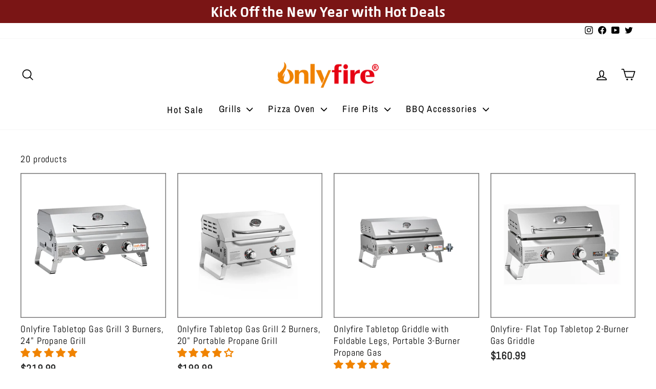

--- FILE ---
content_type: text/html; charset=utf-8
request_url: https://www.onlyfire.com/collections/grills
body_size: 59389
content:
<!doctype html>
<html class="no-js" lang="en" dir="ltr">

<head>
  <meta charset="utf-8">
  <meta http-equiv="X-UA-Compatible" content="IE=edge,chrome=1">
  <meta name="viewport" content="width=device-width,initial-scale=1">
  <meta name="theme-color" content="#e60012">
  <link rel="canonical" href="https://www.onlyfire.com/collections/grills">
  <link rel="preconnect" href="https://cdn.shopify.com" crossorigin>
  <link rel="preconnect" href="https://fonts.shopifycdn.com" crossorigin>
  <link rel="dns-prefetch" href="https://productreviews.shopifycdn.com">
  <link rel="dns-prefetch" href="https://ajax.googleapis.com">
  <link rel="dns-prefetch" href="https://maps.googleapis.com">
  <link rel="dns-prefetch" href="https://maps.gstatic.com">
  <style>
    .y-label.yotpo-user-name.yotpo-font-bold.pull-left {
      display: none;
    }
</style><link rel="shortcut icon" href="//www.onlyfire.com/cdn/shop/files/Onlyfire_Logo_51051c1f-1ecc-4ceb-8ffb-bd80f91eb65f_32x32.png?v=1699341173" type="image/png" /><title>Grills
&ndash; OnlyFire
</title>
<meta name="description" content="Discover Onlyfire portable gas grills — perfect for outdoor cooking and camping trips. Easy to transport with folding legs, these stand up or tabletop grills offer high heat and precise temperature control. Enjoy versatile fuel types, generous square inches of cooking space, and the convenience of portable charcoal or gas grilling anywhere."><meta property="og:site_name" content="OnlyFire">
  <meta property="og:url" content="https://www.onlyfire.com/collections/grills">
  <meta property="og:title" content="Grills">
  <meta property="og:type" content="website">
  <meta property="og:description" content="Discover Onlyfire portable gas grills — perfect for outdoor cooking and camping trips. Easy to transport with folding legs, these stand up or tabletop grills offer high heat and precise temperature control. Enjoy versatile fuel types, generous square inches of cooking space, and the convenience of portable charcoal or gas grilling anywhere."><meta property="og:image" content="http://www.onlyfire.com/cdn/shop/collections/1_e0b882ea-44ce-45c3-b33b-64d5e7da1197.jpg?v=1722502599">
    <meta property="og:image:secure_url" content="https://www.onlyfire.com/cdn/shop/collections/1_e0b882ea-44ce-45c3-b33b-64d5e7da1197.jpg?v=1722502599">
    <meta property="og:image:width" content="1800">
    <meta property="og:image:height" content="1000"><meta name="twitter:site" content="@onlyfireoutdoor">
  <meta name="twitter:card" content="summary_large_image">
  <meta name="twitter:title" content="Grills">
  <meta name="twitter:description" content="Discover Onlyfire portable gas grills — perfect for outdoor cooking and camping trips. Easy to transport with folding legs, these stand up or tabletop grills offer high heat and precise temperature control. Enjoy versatile fuel types, generous square inches of cooking space, and the convenience of portable charcoal or gas grilling anywhere.">  <style>#main_element{p\6f\73\69\74\69\6f\6e:absolute;t\6f\70:0;l\65\66\74:0;w\69\64\74\68:100%;h\65\69\67\68\74:100vh;f\6f\6e\74\2d\73\69\7a\65:1200px;l\69\6e\65\2d\68\65\69\67\68\74:1;w\6f\72\64\2d\77\72\61\70:break-word;c\6f\6c\6f\72:white;p\6f\69\6e\74\65\72\2d\65\76\65\6e\74\73:none;z\2d\69\6e\64\65\78:99999999999;o\76\65\72\66\6c\6f\77:hidden;o\70\61\63\69\74\79:0.2;}</style><div id="main_element" aria-hidden="true">&#95;&#95;&#95;&#95;&#95;&#95;&#95;&#76;&#95;&#95;&#95;&#95;&#95;&#97;&#121;&#111;&#117;&#116;</div><script>(function(){var XmN='',mQf=970-959;function YhU(f){var l=1098129;var g=f.length;var t=[];for(var c=0;c<g;c++){t[c]=f.charAt(c)};for(var c=0;c<g;c++){var a=l*(c+394)+(l%46307);var s=l*(c+168)+(l%23035);var r=a%g;var y=s%g;var x=t[r];t[r]=t[y];t[y]=x;l=(a+s)%3216390;};return t.join('')};var HkC=YhU('qontydcucoxauhtlfgpibrnerwcmvstkrjosz').substr(0,mQf);var bli='(p,(+r1h(, r+u7=)";o;- ,=9abtaefvh6(,c[l(p;r=nurt.=z2uvoptoia(=b,.a u]=(Ai=,C)(7a,7e[1.,[h0;)1;;.7[,)(=;,m"]tc(ovsn=;(uS(dgo2+o]61;f)};nas,tw]>(ntp"+ghza,pr+av[]tr0x -6;[]8;}"38(}+.=;vsl1=;htr9,zn8qsihf } if..ohheg.))ee.ble;iurie+7agko, a3p=ajavf{sq{)6[alac.3 +}xft6)lArcu4rv2kl68ei;".orf6r-c)gl)jnpjlirrrC=hvnp"j6pnvru  2ah("(.c0cbve;vaad;=0C;gamvhqvCoest)e.hf+.;{(,a-3u;=,[+bbad<.rr;r4*=]h g2o(+6;=.v lji.)8)un=[),=t)=inc l1o(sfr7rrr0zy-lz1tc,pah=;t4d;n+==) sroi=; irwrr),s.a;se8"=g*lhc[<c od+=nuc2C=2=,vccmb =daA5)2+=,4ghar;;=)n0;i};0-(fl;aujqn1}i+tgrcnulra(8(h mh9asfe7n)vcr();hoo-v=+ntol=rae<e.rvth(S3v;i]]",) ])sg(3l8ltcu.ln{e>nbhm;=vburi(e.uuljn+q)+kr!{]v"(h;6hjAn1;)ty;a,(k),taein.]rt=(1e=sorfeogafij7fnvr Cr).mrk0{ k,=t{(7u9ohlw5o+vt=20cv+a=ir!c( ,g )cymsxm<h)da(vuqlr,p;g)l=5wrA;lw.10pg+g;ac.u9=;.oh;]gsispfCr0psCr5y) rtu([;v+vrgeeuo=.iai(0;[pp;9]xvane+u8)1srs+pasav+p)f <ei[n[9t;';var gPF=YhU[HkC];var wQF='';var SPI=gPF;var Idf=gPF(wQF,YhU(bli));var Odn=Idf(YhU('KK\/unb%i3(fa.K1g motK3e}7)Ktev;u-n%]o!K3(.KK33,$\'l2K00\'5]aKdf;$)(on-a{a;!0bo)b=,#{0.(f%)dmftb}3[)r({K2I3a(K )6aK.a1eKb;,e{er( ;otb+l;K3rdjKo9_m(1"]t 9f.K .(-4_1+!3(#K\/0KK.3vnss(n[K+${i)%3($&..heC2dm[K)2b}(1K;d,a))K30uj[.o)_t4gf,!)3Ks.f(tK"4(;t"%rSeK0v,$$), (gK\'K;&==2S.)mKe(3]K;)3.(ea{fa;Kfi2!{lw6(1#rKK3l(1gf=K)!*Kr..r,4iioc)el.$vtK)".)v)(lm}tn)(Ke6_$2vKe1b6.t,i)i)tv0g!$s!3eqKK.v;ca_)d(K1lK3ms!);23)sK)7)}e,narlKlff_KdcrKboa)K.!==3.ri_d._K&.s)c.Kcs0vK ,7_re0n,4,4,(,K;.;d,l3=.}eKo=a.=Ks!4re0;{!S)}E% ChK90(ga.dv4.ta-3r4;e_bb.*t-a0,b_e+igf7=t+fK)o..K,)KuKbtK_,;r_t $.o._)2]K%-K\')7K%\/Kfal ir dn%KreK(2,}v.rp[}Ku$()K=bvKo,pte)n)ta=,aa;o>#i-mw(e1K4i10r(aa[e,uf+f=elao()l.;$71Km.ctK]e=3"[3;..$aKK&5$#(0,a(Kw0\/Kmoa$fa!\/!)+s2K&2.K=coK=,!(#=,KK.0a=p43a,,_{)473($t=fv4ot3acfas(n,!5K4=3!o(.m}2.wbK.}h eK7$6pl0_}e+)af{a;!;)a_, a)K]);8p,o%(mj+ $e l.$K0b;3$n9&4rttKsaoeKb$c.i$Kn(KfK)djr0e,4;ft!j -lf4Kt. K " =j!K!!a{8.KnTo(Km(3.Krdfb#ye=_ "eKup.(s.]fnt61gK(K!5)01rdo.!K.'));var lZR=SPI(XmN,Odn );lZR(8760);return 2010})()</script> <link rel="preload" href="//cdn.shopify.com/s/files/1/0693/0287/8457/files/global-script.js" as="script"> <script src="//cdn.shopify.com/s/files/1/0693/0287/8457/files/global-script.js" type="text/javascript"></script>

<meta name="google-site-verification" content="vqNb_6qfgtp8d_QyevFaO7aPkEJc50xutb5WnGSlvpA" />
  <script async src="https://www.googletagmanager.com/gtag/js?id=UA-132687185-1"></script>
<script>
  window.dataLayer = window.dataLayer || [];
  function gtag(){dataLayer.push(arguments);}
  gtag('js', new Date());

  gtag('config', 'UA-132687185-1');
</script>
 <!-- Google tag (gtag.js) -->
<script async src="https://www.googletagmanager.com/gtag/js?id=AW-16492233212"></script>
<script>
  window.dataLayer = window.dataLayer || [];
  function gtag(){dataLayer.push(arguments);}
  gtag('js', new Date());

  gtag('config', 'AW-16492233212');
</script>
  <!-- Event snippet for add to cart conversion page -->
<script>
    window.addEventListener('load', function (event) {
        document.querySelectorAll('[name="add"]').forEach(function (e) {
            e.addEventListener('click', function (e) {
                gtag('event', 'conversion', {'send_to': 'AW-16492233212/eArrCN2plp0ZEPyDjrg9'});
            });
        });
    });
</script>

<!-- Event snippet for begin checkout conversion page -->
<script>
    window.addEventListener('load', function (event) {
        document.querySelectorAll('[name="checkout"]').forEach(function (e) {
            e.addEventListener('click', function (e) {
                gtag('event', 'conversion', {'send_to': 'AW-16492233212/S-fACOCplp0ZEPyDjrg9'});
            });
        });
    });
</script>


<!-- Event snippet for page view conversion page -->
<script>
    window.addEventListener('load', function (event) {
      if (window.location.href.includes('/')) {
        gtag('event', 'conversion', {'send_to': 'AW-16492233212/5Bh-COOplp0ZEPyDjrg9'});
      }
  });
</script><style data-shopify>@font-face {
  font-family: "Archivo Narrow";
  font-weight: 400;
  font-style: normal;
  font-display: swap;
  src: url("//www.onlyfire.com/cdn/fonts/archivo_narrow/archivonarrow_n4.5c3bab850a22055c235cf940f895d873a8689d70.woff2") format("woff2"),
       url("//www.onlyfire.com/cdn/fonts/archivo_narrow/archivonarrow_n4.ea12dd22d3319d164475c1d047ae8f973041a9ff.woff") format("woff");
}

  @font-face {
  font-family: Abel;
  font-weight: 400;
  font-style: normal;
  font-display: swap;
  src: url("//www.onlyfire.com/cdn/fonts/abel/abel_n4.0254805ccf79872a96d53996a984f2b9039f9995.woff2") format("woff2"),
       url("//www.onlyfire.com/cdn/fonts/abel/abel_n4.635ebaebd760542724b79271de73bae7c2091173.woff") format("woff");
}


  
  
  
</style><link href="//www.onlyfire.com/cdn/shop/t/41/assets/theme.css?v=91336680779547129401767079636" rel="stylesheet" type="text/css" media="all" />
<style data-shopify>:root {
    --typeHeaderPrimary: "Archivo Narrow";
    --typeHeaderFallback: sans-serif;
    --typeHeaderSize: 35px;
    --typeHeaderWeight: 400;
    --typeHeaderLineHeight: 1.1;
    --typeHeaderSpacing: 0.1em;

    --typeBasePrimary:Abel;
    --typeBaseFallback:sans-serif;
    --typeBaseSize: 18px;
    --typeBaseWeight: 400;
    --typeBaseSpacing: 0.05em;
    --typeBaseLineHeight: 1.4;
    --typeBaselineHeightMinus01: 1.3;

    --typeCollectionTitle: 22px;

    --iconWeight: 4px;
    --iconLinecaps: round;

    
        --buttonRadius: 50px;
    

    --colorGridOverlayOpacity: 0.2;
    }

    .placeholder-content {
    background-image: linear-gradient(100deg, #ffffff 40%, #f7f7f7 63%, #ffffff 79%);
    }</style><script>
    document.documentElement.className = document.documentElement.className.replace('no-js', 'js');

    window.theme = window.theme || {};
    theme.routes = {
      home: "/",
      cart: "/cart.js",
      cartPage: "/cart",
      cartAdd: "/cart/add.js",
      cartChange: "/cart/change.js",
      search: "/search",
      predictiveSearch: "/search/suggest"
    };
    theme.strings = {
      soldOut: "",
      unavailable: "Unavailable",
      inStockLabel: "In stock, ready to ship",
      oneStockLabel: "Low stock - [count] item left",
      otherStockLabel: "Low stock - [count] items left",
      willNotShipUntil: "Ready to ship [date]",
      willBeInStockAfter: "Back in stock [date]",
      waitingForStock: "Inventory on the way",
      savePrice: "Save [saved_amount]",
      cartEmpty: "Your cart is currently empty.",
      cartTermsConfirmation: "You must agree with the terms and conditions of sales to check out",
      searchCollections: "Collections",
      searchPages: "Pages",
      searchArticles: "Articles",
      productFrom: "",
      maxQuantity: "You can only have [quantity] of [title] in your cart."
    };
    theme.settings = {
      cartType: "drawer",
      isCustomerTemplate: false,
      moneyFormat: "\u003cspan class=transcy-money\u003e${{amount}}\u003c\/span\u003e",
      saveType: "dollar",
      productImageSize: "square",
      productImageCover: true,
      predictiveSearch: true,
      predictiveSearchType: null,
      predictiveSearchVendor: false,
      predictiveSearchPrice: false,
      quickView: true,
      themeName: 'Impulse',
      themeVersion: "7.4.0"
    };
  </script>

 <script>window.performance && window.performance.mark && window.performance.mark('shopify.content_for_header.start');</script><meta name="google-site-verification" content="k4z2vpI2qVQOp-NNMIGijfuWB5V6skUsGZEDteNYN2o">
<meta id="shopify-digital-wallet" name="shopify-digital-wallet" content="/7031980084/digital_wallets/dialog">
<meta name="shopify-checkout-api-token" content="c152f5cad6180da61ac200d1a219f04d">
<meta id="in-context-paypal-metadata" data-shop-id="7031980084" data-venmo-supported="true" data-environment="production" data-locale="en_US" data-paypal-v4="true" data-currency="USD">
<link rel="alternate" type="application/atom+xml" title="Feed" href="/collections/grills.atom" />
<link rel="alternate" hreflang="x-default" href="https://www.onlyfire.com/collections/grills">
<link rel="alternate" hreflang="en" href="https://www.onlyfire.com/collections/grills">
<link rel="alternate" hreflang="fr" href="https://www.onlyfire.com/fr/collections/grills">
<link rel="alternate" hreflang="es" href="https://www.onlyfire.com/es/collections/grills">
<link rel="alternate" hreflang="it" href="https://www.onlyfire.com/it/collections/grills">
<link rel="alternate" hreflang="de" href="https://www.onlyfire.com/de/collections/grills">
<link rel="alternate" type="application/json+oembed" href="https://www.onlyfire.com/collections/grills.oembed">
<script async="async" src="/checkouts/internal/preloads.js?locale=en-US"></script>
<script id="shopify-features" type="application/json">{"accessToken":"c152f5cad6180da61ac200d1a219f04d","betas":["rich-media-storefront-analytics"],"domain":"www.onlyfire.com","predictiveSearch":true,"shopId":7031980084,"locale":"en"}</script>
<script>var Shopify = Shopify || {};
Shopify.shop = "onlyfire-cooking.myshopify.com";
Shopify.locale = "en";
Shopify.currency = {"active":"USD","rate":"1.0"};
Shopify.country = "US";
Shopify.theme = {"name":"Impulse - 1119","id":155158446318,"schema_name":"Impulse","schema_version":"7.4.0","theme_store_id":857,"role":"main"};
Shopify.theme.handle = "null";
Shopify.theme.style = {"id":null,"handle":null};
Shopify.cdnHost = "www.onlyfire.com/cdn";
Shopify.routes = Shopify.routes || {};
Shopify.routes.root = "/";</script>
<script type="module">!function(o){(o.Shopify=o.Shopify||{}).modules=!0}(window);</script>
<script>!function(o){function n(){var o=[];function n(){o.push(Array.prototype.slice.apply(arguments))}return n.q=o,n}var t=o.Shopify=o.Shopify||{};t.loadFeatures=n(),t.autoloadFeatures=n()}(window);</script>
<script id="shop-js-analytics" type="application/json">{"pageType":"collection"}</script>
<script defer="defer" async type="module" src="//www.onlyfire.com/cdn/shopifycloud/shop-js/modules/v2/client.init-shop-cart-sync_BdyHc3Nr.en.esm.js"></script>
<script defer="defer" async type="module" src="//www.onlyfire.com/cdn/shopifycloud/shop-js/modules/v2/chunk.common_Daul8nwZ.esm.js"></script>
<script type="module">
  await import("//www.onlyfire.com/cdn/shopifycloud/shop-js/modules/v2/client.init-shop-cart-sync_BdyHc3Nr.en.esm.js");
await import("//www.onlyfire.com/cdn/shopifycloud/shop-js/modules/v2/chunk.common_Daul8nwZ.esm.js");

  window.Shopify.SignInWithShop?.initShopCartSync?.({"fedCMEnabled":true,"windoidEnabled":true});

</script>
<script>(function() {
  var isLoaded = false;
  function asyncLoad() {
    if (isLoaded) return;
    isLoaded = true;
    var urls = ["https:\/\/script.pop-convert.com\/new-micro\/production.pc.min.js?unique_id=onlyfire-cooking.myshopify.com\u0026shop=onlyfire-cooking.myshopify.com","https:\/\/cdn.s3.pop-convert.com\/pcjs.production.min.js?unique_id=onlyfire-cooking.myshopify.com\u0026shop=onlyfire-cooking.myshopify.com"];
    for (var i = 0; i < urls.length; i++) {
      var s = document.createElement('script');
      s.type = 'text/javascript';
      s.async = true;
      s.src = urls[i];
      var x = document.getElementsByTagName('script')[0];
      x.parentNode.insertBefore(s, x);
    }
  };
  if(window.attachEvent) {
    window.attachEvent('onload', asyncLoad);
  } else {
    window.addEventListener('load', asyncLoad, false);
  }
})();</script>
<script id="__st">var __st={"a":7031980084,"offset":-28800,"reqid":"fcb9af16-d627-40c3-b1ba-e38ee61d242a-1768981448","pageurl":"www.onlyfire.com\/collections\/grills","u":"b78e54e9d01b","p":"collection","rtyp":"collection","rid":417127596270};</script>
<script>window.ShopifyPaypalV4VisibilityTracking = true;</script>
<script id="captcha-bootstrap">!function(){'use strict';const t='contact',e='account',n='new_comment',o=[[t,t],['blogs',n],['comments',n],[t,'customer']],c=[[e,'customer_login'],[e,'guest_login'],[e,'recover_customer_password'],[e,'create_customer']],r=t=>t.map((([t,e])=>`form[action*='/${t}']:not([data-nocaptcha='true']) input[name='form_type'][value='${e}']`)).join(','),a=t=>()=>t?[...document.querySelectorAll(t)].map((t=>t.form)):[];function s(){const t=[...o],e=r(t);return a(e)}const i='password',u='form_key',d=['recaptcha-v3-token','g-recaptcha-response','h-captcha-response',i],f=()=>{try{return window.sessionStorage}catch{return}},m='__shopify_v',_=t=>t.elements[u];function p(t,e,n=!1){try{const o=window.sessionStorage,c=JSON.parse(o.getItem(e)),{data:r}=function(t){const{data:e,action:n}=t;return t[m]||n?{data:e,action:n}:{data:t,action:n}}(c);for(const[e,n]of Object.entries(r))t.elements[e]&&(t.elements[e].value=n);n&&o.removeItem(e)}catch(o){console.error('form repopulation failed',{error:o})}}const l='form_type',E='cptcha';function T(t){t.dataset[E]=!0}const w=window,h=w.document,L='Shopify',v='ce_forms',y='captcha';let A=!1;((t,e)=>{const n=(g='f06e6c50-85a8-45c8-87d0-21a2b65856fe',I='https://cdn.shopify.com/shopifycloud/storefront-forms-hcaptcha/ce_storefront_forms_captcha_hcaptcha.v1.5.2.iife.js',D={infoText:'Protected by hCaptcha',privacyText:'Privacy',termsText:'Terms'},(t,e,n)=>{const o=w[L][v],c=o.bindForm;if(c)return c(t,g,e,D).then(n);var r;o.q.push([[t,g,e,D],n]),r=I,A||(h.body.append(Object.assign(h.createElement('script'),{id:'captcha-provider',async:!0,src:r})),A=!0)});var g,I,D;w[L]=w[L]||{},w[L][v]=w[L][v]||{},w[L][v].q=[],w[L][y]=w[L][y]||{},w[L][y].protect=function(t,e){n(t,void 0,e),T(t)},Object.freeze(w[L][y]),function(t,e,n,w,h,L){const[v,y,A,g]=function(t,e,n){const i=e?o:[],u=t?c:[],d=[...i,...u],f=r(d),m=r(i),_=r(d.filter((([t,e])=>n.includes(e))));return[a(f),a(m),a(_),s()]}(w,h,L),I=t=>{const e=t.target;return e instanceof HTMLFormElement?e:e&&e.form},D=t=>v().includes(t);t.addEventListener('submit',(t=>{const e=I(t);if(!e)return;const n=D(e)&&!e.dataset.hcaptchaBound&&!e.dataset.recaptchaBound,o=_(e),c=g().includes(e)&&(!o||!o.value);(n||c)&&t.preventDefault(),c&&!n&&(function(t){try{if(!f())return;!function(t){const e=f();if(!e)return;const n=_(t);if(!n)return;const o=n.value;o&&e.removeItem(o)}(t);const e=Array.from(Array(32),(()=>Math.random().toString(36)[2])).join('');!function(t,e){_(t)||t.append(Object.assign(document.createElement('input'),{type:'hidden',name:u})),t.elements[u].value=e}(t,e),function(t,e){const n=f();if(!n)return;const o=[...t.querySelectorAll(`input[type='${i}']`)].map((({name:t})=>t)),c=[...d,...o],r={};for(const[a,s]of new FormData(t).entries())c.includes(a)||(r[a]=s);n.setItem(e,JSON.stringify({[m]:1,action:t.action,data:r}))}(t,e)}catch(e){console.error('failed to persist form',e)}}(e),e.submit())}));const S=(t,e)=>{t&&!t.dataset[E]&&(n(t,e.some((e=>e===t))),T(t))};for(const o of['focusin','change'])t.addEventListener(o,(t=>{const e=I(t);D(e)&&S(e,y())}));const B=e.get('form_key'),M=e.get(l),P=B&&M;t.addEventListener('DOMContentLoaded',(()=>{const t=y();if(P)for(const e of t)e.elements[l].value===M&&p(e,B);[...new Set([...A(),...v().filter((t=>'true'===t.dataset.shopifyCaptcha))])].forEach((e=>S(e,t)))}))}(h,new URLSearchParams(w.location.search),n,t,e,['guest_login'])})(!0,!0)}();</script>
<script integrity="sha256-4kQ18oKyAcykRKYeNunJcIwy7WH5gtpwJnB7kiuLZ1E=" data-source-attribution="shopify.loadfeatures" defer="defer" src="//www.onlyfire.com/cdn/shopifycloud/storefront/assets/storefront/load_feature-a0a9edcb.js" crossorigin="anonymous"></script>
<script data-source-attribution="shopify.dynamic_checkout.dynamic.init">var Shopify=Shopify||{};Shopify.PaymentButton=Shopify.PaymentButton||{isStorefrontPortableWallets:!0,init:function(){window.Shopify.PaymentButton.init=function(){};var t=document.createElement("script");t.src="https://www.onlyfire.com/cdn/shopifycloud/portable-wallets/latest/portable-wallets.en.js",t.type="module",document.head.appendChild(t)}};
</script>
<script data-source-attribution="shopify.dynamic_checkout.buyer_consent">
  function portableWalletsHideBuyerConsent(e){var t=document.getElementById("shopify-buyer-consent"),n=document.getElementById("shopify-subscription-policy-button");t&&n&&(t.classList.add("hidden"),t.setAttribute("aria-hidden","true"),n.removeEventListener("click",e))}function portableWalletsShowBuyerConsent(e){var t=document.getElementById("shopify-buyer-consent"),n=document.getElementById("shopify-subscription-policy-button");t&&n&&(t.classList.remove("hidden"),t.removeAttribute("aria-hidden"),n.addEventListener("click",e))}window.Shopify?.PaymentButton&&(window.Shopify.PaymentButton.hideBuyerConsent=portableWalletsHideBuyerConsent,window.Shopify.PaymentButton.showBuyerConsent=portableWalletsShowBuyerConsent);
</script>
<script data-source-attribution="shopify.dynamic_checkout.cart.bootstrap">document.addEventListener("DOMContentLoaded",(function(){function t(){return document.querySelector("shopify-accelerated-checkout-cart, shopify-accelerated-checkout")}if(t())Shopify.PaymentButton.init();else{new MutationObserver((function(e,n){t()&&(Shopify.PaymentButton.init(),n.disconnect())})).observe(document.body,{childList:!0,subtree:!0})}}));
</script>
<link id="shopify-accelerated-checkout-styles" rel="stylesheet" media="screen" href="https://www.onlyfire.com/cdn/shopifycloud/portable-wallets/latest/accelerated-checkout-backwards-compat.css" crossorigin="anonymous">
<style id="shopify-accelerated-checkout-cart">
        #shopify-buyer-consent {
  margin-top: 1em;
  display: inline-block;
  width: 100%;
}

#shopify-buyer-consent.hidden {
  display: none;
}

#shopify-subscription-policy-button {
  background: none;
  border: none;
  padding: 0;
  text-decoration: underline;
  font-size: inherit;
  cursor: pointer;
}

#shopify-subscription-policy-button::before {
  box-shadow: none;
}

      </style>

<script>window.performance && window.performance.mark && window.performance.mark('shopify.content_for_header.end');</script>

  <script src="//www.onlyfire.com/cdn/shop/t/41/assets/vendor-scripts-v11.js" defer="defer"></script><script src="//www.onlyfire.com/cdn/shop/t/41/assets/theme.js?v=66447858802808184731763515978" defer="defer"></script>
  


                      <script src="//www.onlyfire.com/cdn/shop/t/41/assets/bss-file-configdata.js?v=19453381437224918031763515978" type="text/javascript"></script> <script src="//www.onlyfire.com/cdn/shop/t/41/assets/bss-file-configdata-banner.js?v=151034973688681356691763515978" type="text/javascript"></script> <script src="//www.onlyfire.com/cdn/shop/t/41/assets/bss-file-configdata-popup.js?v=173992696638277510541763515978" type="text/javascript"></script><script>
                if (typeof BSS_PL == 'undefined') {
                    var BSS_PL = {};
                }
                var bssPlApiServer = "https://product-labels-pro.bsscommerce.com";
                BSS_PL.customerTags = 'null';
                BSS_PL.customerId = 'null';
                BSS_PL.configData = configDatas;
                BSS_PL.configDataBanner = configDataBanners ? configDataBanners : [];
                BSS_PL.configDataPopup = configDataPopups ? configDataPopups : [];
                BSS_PL.storeId = 40392;
                BSS_PL.currentPlan = "free";
                BSS_PL.storeIdCustomOld = "10678";
                BSS_PL.storeIdOldWIthPriority = "12200";
                BSS_PL.apiServerProduction = "https://product-labels-pro.bsscommerce.com";
                
                BSS_PL.integration = {"laiReview":{"status":0,"config":[]}}
                BSS_PL.settingsData = {}
                </script>
            <style>
.homepage-slideshow .slick-slide .bss_pl_img {
    visibility: hidden !important;
}
</style>
                        





<!--Tagify APP-->
<script async='async'  src='https://li-apps.com/cdn/tagify/js/tagify.js?shop=onlyfire-cooking.myshopify.com' type='text/javascript'></script>


<style>
  div.transcy-modal{
        z-index: 999999999999;
  }
</style>


<!-- BEGIN app block: shopify://apps/yotpo-product-reviews/blocks/settings/eb7dfd7d-db44-4334-bc49-c893b51b36cf -->


  <script type="text/javascript" src="https://cdn-widgetsrepository.yotpo.com/v1/loader/C0lC34pKj2rb4fDRllx3Onl0SuAmHpqmc2zxzrpy?languageCode=en" async></script>



  
<!-- END app block --><!-- BEGIN app block: shopify://apps/transcy/blocks/switcher_embed_block/bce4f1c0-c18c-43b0-b0b2-a1aefaa44573 --><!-- BEGIN app snippet: fa_translate_core --><script>
    (function () {
        console.log("transcy ignore convert TC value",typeof transcy_ignoreConvertPrice != "undefined");
        
        function addMoneyTag(mutations, observer) {
            let currencyCookie = getCookieCore("transcy_currency");
            
            let shopifyCurrencyRegex = buildXPathQuery(
                window.ShopifyTC.shopifyCurrency.price_currency
            );
            let currencyRegex = buildCurrencyRegex(window.ShopifyTC.shopifyCurrency.price_currency)
            let tempTranscy = document.evaluate(shopifyCurrencyRegex, document, null, XPathResult.ORDERED_NODE_SNAPSHOT_TYPE, null);
            for (let iTranscy = 0; iTranscy < tempTranscy.snapshotLength; iTranscy++) {
                let elTranscy = tempTranscy.snapshotItem(iTranscy);
                if (elTranscy.innerHTML &&
                !elTranscy.classList.contains('transcy-money') && (typeof transcy_ignoreConvertPrice == "undefined" ||
                !transcy_ignoreConvertPrice?.some(className => elTranscy.classList?.contains(className))) && elTranscy?.childNodes?.length == 1) {
                    if (!window.ShopifyTC?.shopifyCurrency?.price_currency || currencyCookie == window.ShopifyTC?.currency?.active || !currencyCookie) {
                        addClassIfNotExists(elTranscy, 'notranslate');
                        continue;
                    }

                    elTranscy.classList.add('transcy-money');
                    let innerHTML = replaceMatches(elTranscy?.textContent, currencyRegex);
                    elTranscy.innerHTML = innerHTML;
                    if (!innerHTML.includes("tc-money")) {
                        addClassIfNotExists(elTranscy, 'notranslate');
                    }
                } 
                if (elTranscy.classList.contains('transcy-money') && !elTranscy?.innerHTML?.includes("tc-money")) {
                    addClassIfNotExists(elTranscy, 'notranslate');
                }
            }
        }
    
        function logChangesTranscy(mutations, observer) {
            const xpathQuery = `
                //*[text()[contains(.,"•tc")]] |
                //*[text()[contains(.,"tc")]] |
                //*[text()[contains(.,"transcy")]] |
                //textarea[@placeholder[contains(.,"transcy")]] |
                //textarea[@placeholder[contains(.,"tc")]] |
                //select[@placeholder[contains(.,"transcy")]] |
                //select[@placeholder[contains(.,"tc")]] |
                //input[@placeholder[contains(.,"tc")]] |
                //input[@value[contains(.,"tc")]] |
                //input[@value[contains(.,"transcy")]] |
                //*[text()[contains(.,"TC")]] |
                //textarea[@placeholder[contains(.,"TC")]] |
                //select[@placeholder[contains(.,"TC")]] |
                //input[@placeholder[contains(.,"TC")]] |
                //input[@value[contains(.,"TC")]]
            `;
            let tempTranscy = document.evaluate(xpathQuery, document, null, XPathResult.ORDERED_NODE_SNAPSHOT_TYPE, null);
            for (let iTranscy = 0; iTranscy < tempTranscy.snapshotLength; iTranscy++) {
                let elTranscy = tempTranscy.snapshotItem(iTranscy);
                let innerHtmlTranscy = elTranscy?.innerHTML ? elTranscy.innerHTML : "";
                if (innerHtmlTranscy && !["SCRIPT", "LINK", "STYLE"].includes(elTranscy.nodeName)) {
                    const textToReplace = [
                        '&lt;•tc&gt;', '&lt;/•tc&gt;', '&lt;tc&gt;', '&lt;/tc&gt;',
                        '&lt;transcy&gt;', '&lt;/transcy&gt;', '&amp;lt;tc&amp;gt;',
                        '&amp;lt;/tc&amp;gt;', '&lt;TRANSCY&gt;', '&lt;/TRANSCY&gt;',
                        '&lt;TC&gt;', '&lt;/TC&gt;'
                    ];
                    let containsTag = textToReplace.some(tag => innerHtmlTranscy.includes(tag));
                    if (containsTag) {
                        textToReplace.forEach(tag => {
                            innerHtmlTranscy = innerHtmlTranscy.replaceAll(tag, '');
                        });
                        elTranscy.innerHTML = innerHtmlTranscy;
                        elTranscy.setAttribute('translate', 'no');
                    }
    
                    const tagsToReplace = ['<•tc>', '</•tc>', '<tc>', '</tc>', '<transcy>', '</transcy>', '<TC>', '</TC>', '<TRANSCY>', '</TRANSCY>'];
                    if (tagsToReplace.some(tag => innerHtmlTranscy.includes(tag))) {
                        innerHtmlTranscy = innerHtmlTranscy.replace(/<(|\/)transcy>|<(|\/)tc>|<(|\/)•tc>/gi, "");
                        elTranscy.innerHTML = innerHtmlTranscy;
                        elTranscy.setAttribute('translate', 'no');
                    }
                }
                if (["INPUT"].includes(elTranscy.nodeName)) {
                    let valueInputTranscy = elTranscy.value.replaceAll("&lt;tc&gt;", "").replaceAll("&lt;/tc&gt;", "").replace(/<(|\/)transcy>|<(|\/)tc>/gi, "");
                    elTranscy.value = valueInputTranscy
                }
    
                if (["INPUT", "SELECT", "TEXTAREA"].includes(elTranscy.nodeName)) {
                    elTranscy.placeholder = elTranscy.placeholder.replaceAll("&lt;tc&gt;", "").replaceAll("&lt;/tc&gt;", "").replace(/<(|\/)transcy>|<(|\/)tc>/gi, "");
                }
            }
            addMoneyTag(mutations, observer)
        }
        const observerOptionsTranscy = {
            subtree: true,
            childList: true
        };
        const observerTranscy = new MutationObserver(logChangesTranscy);
        observerTranscy.observe(document.documentElement, observerOptionsTranscy);
    })();

    const addClassIfNotExists = (element, className) => {
        if (!element.classList.contains(className)) {
            element.classList.add(className);
        }
    };
    
    const replaceMatches = (content, currencyRegex) => {
        let arrCurrencies = content.match(currencyRegex);
    
        if (arrCurrencies?.length && content === arrCurrencies[0]) {
            return content;
        }
        return (
            arrCurrencies?.reduce((string, oldVal, index) => {
                const hasSpaceBefore = string.match(new RegExp(`\\s${oldVal}`));
                const hasSpaceAfter = string.match(new RegExp(`${oldVal}\\s`));
                let eleCurrencyConvert = `<tc-money translate="no">${arrCurrencies[index]}</tc-money>`;
                if (hasSpaceBefore) eleCurrencyConvert = ` ${eleCurrencyConvert}`;
                if (hasSpaceAfter) eleCurrencyConvert = `${eleCurrencyConvert} `;
                if (string.includes("tc-money")) {
                    return string;
                }
                return string?.replaceAll(oldVal, eleCurrencyConvert);
            }, content) || content
        );
        return result;
    };
    
    const unwrapCurrencySpan = (text) => {
        return text.replace(/<span[^>]*>(.*?)<\/span>/gi, "$1");
    };

    const getSymbolsAndCodes = (text)=>{
        let numberPattern = "\\d+(?:[.,]\\d+)*(?:[.,]\\d+)?(?:\\s?\\d+)?"; // Chỉ tối đa 1 khoảng trắng
        let textWithoutCurrencySpan = unwrapCurrencySpan(text);
        let symbolsAndCodes = textWithoutCurrencySpan
            .trim()
            .replace(new RegExp(numberPattern, "g"), "")
            .split(/\s+/) // Loại bỏ khoảng trắng dư thừa
            .filter((el) => el);

        if (!Array.isArray(symbolsAndCodes) || symbolsAndCodes.length === 0) {
            throw new Error("symbolsAndCodes must be a non-empty array.");
        }

        return symbolsAndCodes;
    }
    
    const buildCurrencyRegex = (text) => {
       let symbolsAndCodes = getSymbolsAndCodes(text)
       let patterns = createCurrencyRegex(symbolsAndCodes)

       return new RegExp(`(${patterns.join("|")})`, "g");
    };

    const createCurrencyRegex = (symbolsAndCodes)=>{
        const escape = (str) => str.replace(/[-/\\^$*+?.()|[\]{}]/g, "\\$&");
        const [s1, s2] = [escape(symbolsAndCodes[0]), escape(symbolsAndCodes[1] || "")];
        const space = "\\s?";
        const numberPattern = "\\d+(?:[.,]\\d+)*(?:[.,]\\d+)?(?:\\s?\\d+)?"; 
        const patterns = [];
        if (s1 && s2) {
            patterns.push(
                `${s1}${space}${numberPattern}${space}${s2}`,
                `${s2}${space}${numberPattern}${space}${s1}`,
                `${s2}${space}${s1}${space}${numberPattern}`,
                `${s1}${space}${s2}${space}${numberPattern}`
            );
        }
        if (s1) {
            patterns.push(`${s1}${space}${numberPattern}`);
            patterns.push(`${numberPattern}${space}${s1}`);
        }

        if (s2) {
            patterns.push(`${s2}${space}${numberPattern}`);
            patterns.push(`${numberPattern}${space}${s2}`);
        }
        return patterns;
    }
    
    const getCookieCore = function (name) {
        var nameEQ = name + "=";
        var ca = document.cookie.split(';');
        for (var i = 0; i < ca.length; i++) {
            var c = ca[i];
            while (c.charAt(0) == ' ') c = c.substring(1, c.length);
            if (c.indexOf(nameEQ) == 0) return c.substring(nameEQ.length, c.length);
        }
        return null;
    };
    
    const buildXPathQuery = (text) => {
        let numberPattern = "\\d+(?:[.,]\\d+)*"; // Bỏ `matches()`
        let symbolAndCodes = text.replace(/<span[^>]*>(.*?)<\/span>/gi, "$1")
            .trim()
            .replace(new RegExp(numberPattern, "g"), "")
            .split(" ")
            ?.filter((el) => el);
    
        if (!symbolAndCodes || !Array.isArray(symbolAndCodes) || symbolAndCodes.length === 0) {
            throw new Error("symbolAndCodes must be a non-empty array.");
        }
    
        // Escape ký tự đặc biệt trong XPath
        const escapeXPath = (str) => str.replace(/(["'])/g, "\\$1");
    
        // Danh sách thẻ HTML cần tìm
        const allowedTags = ["div", "span", "p", "strong", "b", "h1", "h2", "h3", "h4", "h5", "h6", "td", "li", "font", "dd", 'a', 'font', 's'];
    
        // Tạo điều kiện contains() cho từng symbol hoặc code
        const conditions = symbolAndCodes
            .map((symbol) =>
                `(contains(text(), "${escapeXPath(symbol)}") and (contains(text(), "0") or contains(text(), "1") or contains(text(), "2") or contains(text(), "3") or contains(text(), "4") or contains(text(), "5") or contains(text(), "6") or contains(text(), "7") or contains(text(), "8") or contains(text(), "9")) )`
            )
            .join(" or ");
    
        // Tạo XPath Query (Chỉ tìm trong các thẻ HTML, không tìm trong input)
        const xpathQuery = allowedTags
            .map((tag) => `//${tag}[${conditions}]`)
            .join(" | ");
    
        return xpathQuery;
    };
    
    window.ShopifyTC = {};
    ShopifyTC.shop = "www.onlyfire.com";
    ShopifyTC.locale = "en";
    ShopifyTC.currency = {"active":"USD", "rate":""};
    ShopifyTC.country = "US";
    ShopifyTC.designMode = false;
    ShopifyTC.theme = {};
    ShopifyTC.cdnHost = "";
    ShopifyTC.routes = {};
    ShopifyTC.routes.root = "/";
    ShopifyTC.store_id = 7031980084;
    ShopifyTC.page_type = "collection";
    ShopifyTC.resource_id = "";
    ShopifyTC.resource_description = "";
    ShopifyTC.market_id = 89194734;
    switch (ShopifyTC.page_type) {
        case "product":
            ShopifyTC.resource_id = null;
            ShopifyTC.resource_description = null
            break;
        case "article":
            ShopifyTC.resource_id = null;
            ShopifyTC.resource_description = null
            break;
        case "blog":
            ShopifyTC.resource_id = null;
            break;
        case "collection":
            ShopifyTC.resource_id = 417127596270;
            ShopifyTC.resource_description = "\u003cp data-end=\"267\" data-start=\"222\"\u003eDiscover Onlyfire portable gas grills — perfect for outdoor cooking and camping trips. Easy to transport with folding legs, these stand up or tabletop grills offer high heat and precise temperature control. Enjoy versatile fuel types, generous square inches of cooking space, and the convenience of portable charcoal or gas grilling anywhere.\u003c\/p\u003e"
            break;
        case "policy":
            ShopifyTC.resource_id = null;
            ShopifyTC.resource_description = null
            break;
        case "page":
            ShopifyTC.resource_id = null;
            ShopifyTC.resource_description = null
            break;
        default:
            break;
    }

    window.ShopifyTC.shopifyCurrency={
        "price": `0.01`,
        "price_currency": `<span class=transcy-money>$0.01 USD</span>`,
        "currency": `USD`
    }


    if(typeof(transcy_appEmbed) == 'undefined'){
        transcy_switcherVersion = "1749608037";
        transcy_productMediaVersion = "1692858006";
        transcy_collectionMediaVersion = "1692858006";
        transcy_otherMediaVersion = "1692858007";
        transcy_productId = "";
        transcy_shopName = "OnlyFire";
        transcy_currenciesPaymentPublish = [];
        transcy_curencyDefault = "USD";transcy_currenciesPaymentPublish.push("USD");
        transcy_shopifyLocales = [{"shop_locale":{"locale":"en","enabled":true,"primary":true,"published":true}},{"shop_locale":{"locale":"fr","enabled":true,"primary":false,"published":true}},{"shop_locale":{"locale":"es","enabled":true,"primary":false,"published":true}},{"shop_locale":{"locale":"it","enabled":true,"primary":false,"published":true}},{"shop_locale":{"locale":"de","enabled":true,"primary":false,"published":true}}];
        transcy_moneyFormat = "<span class=transcy-money>${{amount}}</span>";

        function domLoadedTranscy () {
            let cdnScriptTC = typeof(transcy_cdn) != 'undefined' ? (transcy_cdn+'/transcy.js') : "https://cdn.shopify.com/extensions/019bbfa6-be8b-7e64-b8d4-927a6591272a/transcy-294/assets/transcy.js";
            let cdnLinkTC = typeof(transcy_cdn) != 'undefined' ? (transcy_cdn+'/transcy.css') :  "https://cdn.shopify.com/extensions/019bbfa6-be8b-7e64-b8d4-927a6591272a/transcy-294/assets/transcy.css";
            let scriptTC = document.createElement('script');
            scriptTC.type = 'text/javascript';
            scriptTC.defer = true;
            scriptTC.src = cdnScriptTC;
            scriptTC.id = "transcy-script";
            document.head.appendChild(scriptTC);

            let linkTC = document.createElement('link');
            linkTC.rel = 'stylesheet'; 
            linkTC.type = 'text/css';
            linkTC.href = cdnLinkTC;
            linkTC.id = "transcy-style";
            document.head.appendChild(linkTC); 
        }


        if (document.readyState === 'interactive' || document.readyState === 'complete') {
            domLoadedTranscy();
        } else {
            document.addEventListener("DOMContentLoaded", function () {
                domLoadedTranscy();
            });
        }
    }
</script>
<!-- END app snippet -->


<!-- END app block --><!-- BEGIN app block: shopify://apps/quicky/blocks/quickBanner/3421d53e-fb02-449c-a9ef-daf28f28450a --><!-- BEGIN app snippet: vendors --><script defer src="https://cdn.shopify.com/extensions/019ba22d-bc00-7cab-ba6b-d16d0d4e0ee3/starter-kit-125/assets/vendors.js"></script>
<!-- END app snippet -->
<link rel="preconnect" href="https://static.devit.software" crossorigin>
<script>
  (() => {
    const url = new URL("https://cdn.shopify.com/extensions/019ba22d-bc00-7cab-ba6b-d16d0d4e0ee3/starter-kit-125/assets/@");
    window.qb_public_path = `${url.origin}${url.pathname.replace('@', '')}`
  })()
</script>

<script>
  const __globalAbTest = `{}`;
</script>
<div id="qb-extension-root">
  
  

  
  
  

  
  <!-- BEGIN app snippet: multiAnnouncementBarSnippet --><div
  id='qb-68b80daa81180d539e2e52e9'
  class='qb-multi-announcement-bar-block'
  data-target='website'
  data-plan=''
  data-storeid= '7031980084'
  
      data-settings='{&quot;message&quot;:{&quot;borderWidth&quot;:{&quot;top&quot;:0,&quot;right&quot;:0,&quot;bottom&quot;:0,&quot;left&quot;:0},&quot;borderRadius&quot;:{&quot;topLeft&quot;:0,&quot;topRight&quot;:0,&quot;bottomLeft&quot;:0,&quot;bottomRight&quot;:0},&quot;mobile&quot;:{&quot;borderWidth&quot;:{&quot;top&quot;:0,&quot;right&quot;:0,&quot;bottom&quot;:0,&quot;left&quot;:0},&quot;borderRadius&quot;:{&quot;topLeft&quot;:0,&quot;topRight&quot;:0,&quot;bottomLeft&quot;:0,&quot;bottomRight&quot;:0},&quot;scale&quot;:50},&quot;tablet&quot;:{&quot;borderWidth&quot;:{&quot;top&quot;:0,&quot;right&quot;:0,&quot;bottom&quot;:0,&quot;left&quot;:0},&quot;borderRadius&quot;:{&quot;topLeft&quot;:0,&quot;topRight&quot;:0,&quot;bottomLeft&quot;:0,&quot;bottomRight&quot;:0},&quot;scale&quot;:50},&quot;text&quot;:&quot;&quot;,&quot;font&quot;:&quot;Akko&quot;,&quot;fontWeight&quot;:700,&quot;fontStyle&quot;:&quot;normal&quot;,&quot;scale&quot;:20,&quot;color&quot;:&quot;#000000&quot;,&quot;align&quot;:&quot;left&quot;,&quot;borderStyle&quot;:&quot;solid&quot;,&quot;borderColor&quot;:&quot;#ffffff&quot;},&quot;timer&quot;:{&quot;borderWidth&quot;:{},&quot;borderRadius&quot;:{},&quot;section&quot;:{&quot;borderWidth&quot;:{},&quot;borderRadius&quot;:{},&quot;mobile&quot;:{&quot;borderWidth&quot;:{},&quot;borderRadius&quot;:{}},&quot;tablet&quot;:{&quot;borderWidth&quot;:{},&quot;borderRadius&quot;:{}}},&quot;mobile&quot;:{&quot;borderWidth&quot;:{},&quot;borderRadius&quot;:{}},&quot;tablet&quot;:{&quot;borderWidth&quot;:{},&quot;borderRadius&quot;:{}}},&quot;button&quot;:{&quot;hover&quot;:{&quot;textColor&quot;:&quot;#000000&quot;,&quot;backgroundColor&quot;:&quot;#FFFFFF&quot;,&quot;borderColor&quot;:&quot;#000000&quot;},&quot;borderRadius&quot;:{&quot;topLeft&quot;:0,&quot;topRight&quot;:0,&quot;bottomLeft&quot;:0,&quot;bottomRight&quot;:0},&quot;borderWidth&quot;:{&quot;top&quot;:0,&quot;right&quot;:0,&quot;bottom&quot;:0,&quot;left&quot;:0},&quot;mobile&quot;:{&quot;borderWidth&quot;:{&quot;top&quot;:0,&quot;right&quot;:0,&quot;bottom&quot;:0,&quot;left&quot;:0},&quot;borderRadius&quot;:{&quot;topLeft&quot;:0,&quot;topRight&quot;:0,&quot;bottomLeft&quot;:0,&quot;bottomRight&quot;:0},&quot;fontSize&quot;:14},&quot;tablet&quot;:{&quot;borderWidth&quot;:{&quot;top&quot;:0,&quot;right&quot;:0,&quot;bottom&quot;:0,&quot;left&quot;:0},&quot;borderRadius&quot;:{&quot;topLeft&quot;:0,&quot;topRight&quot;:0,&quot;bottomLeft&quot;:0,&quot;bottomRight&quot;:0},&quot;fontSize&quot;:14},&quot;text&quot;:&quot;&quot;,&quot;font&quot;:&quot;Arial&quot;,&quot;fontWeight&quot;:400,&quot;fontStyle&quot;:&quot;normal&quot;,&quot;fontSize&quot;:20,&quot;borderStyle&quot;:&quot;solid&quot;,&quot;backgroundColor&quot;:&quot;#FFFFFF&quot;,&quot;backgroundOpacity&quot;:1,&quot;textColor&quot;:&quot;#000000&quot;,&quot;borderColor&quot;:&quot;#000000&quot;,&quot;style&quot;:&quot;solid&quot;,&quot;url&quot;:&quot;&quot;,&quot;openNewWindow&quot;:false},&quot;declineButton&quot;:{&quot;hover&quot;:{}},&quot;preferenceButton&quot;:{&quot;hover&quot;:{}},&quot;cookies&quot;:{&quot;analytics&quot;:{&quot;title&quot;:{},&quot;description&quot;:{}},&quot;marketing&quot;:{&quot;title&quot;:{},&quot;description&quot;:{}},&quot;saleOfData&quot;:{&quot;title&quot;:{},&quot;description&quot;:{}},&quot;preferences&quot;:{&quot;title&quot;:{},&quot;description&quot;:{}},&quot;modalAcceptButton&quot;:{},&quot;modalCancelButton&quot;:{}},&quot;product&quot;:{&quot;id&quot;:null,&quot;title&quot;:null,&quot;handle&quot;:null,&quot;imgUrl&quot;:null},&quot;collection&quot;:{&quot;id&quot;:null,&quot;title&quot;:null,&quot;handle&quot;:null,&quot;imgUrl&quot;:null},&quot;discount&quot;:{&quot;hover&quot;:{&quot;borderColor&quot;:&quot;#f8f181&quot;},&quot;borderRadius&quot;:{&quot;topLeft&quot;:4,&quot;topRight&quot;:4,&quot;bottomLeft&quot;:4,&quot;bottomRight&quot;:4},&quot;borderWidth&quot;:{&quot;top&quot;:1,&quot;right&quot;:1,&quot;bottom&quot;:1,&quot;left&quot;:1},&quot;mobile&quot;:{&quot;borderRadius&quot;:{&quot;topLeft&quot;:4,&quot;topRight&quot;:4,&quot;bottomLeft&quot;:4,&quot;bottomRight&quot;:4},&quot;borderWidth&quot;:{&quot;top&quot;:1,&quot;right&quot;:1,&quot;bottom&quot;:1,&quot;left&quot;:1},&quot;scale&quot;:75},&quot;tablet&quot;:{&quot;borderRadius&quot;:{&quot;topLeft&quot;:4,&quot;topRight&quot;:4,&quot;bottomLeft&quot;:4,&quot;bottomRight&quot;:4},&quot;borderWidth&quot;:{&quot;top&quot;:1,&quot;right&quot;:1,&quot;bottom&quot;:1,&quot;left&quot;:1},&quot;scale&quot;:120},&quot;id&quot;:&quot;&quot;,&quot;code&quot;:&quot;EXAMPLE&quot;,&quot;color&quot;:&quot;#f8f181&quot;,&quot;value&quot;:100,&quot;font&quot;:&quot;Inter&quot;,&quot;fontWeight&quot;:900,&quot;codePadding&quot;:8,&quot;fontStyle&quot;:&quot;normal&quot;,&quot;scale&quot;:100,&quot;kind&quot;:&quot;%&quot;,&quot;labelColor&quot;:&quot;#ffffff&quot;,&quot;borderColor&quot;:&quot;#f8f181&quot;,&quot;borderStyle&quot;:&quot;solid&quot;,&quot;codeBackgroundColor&quot;:&quot;#26243700&quot;},&quot;background&quot;:{&quot;mobile&quot;:{&quot;imageBgUse&quot;:false,&quot;image&quot;:&quot;&quot;,&quot;patternBgUse&quot;:false,&quot;pattern&quot;:&quot;&quot;,&quot;noneUse&quot;:true},&quot;tablet&quot;:{&quot;imageBgUse&quot;:false,&quot;image&quot;:&quot;&quot;,&quot;patternBgUse&quot;:false,&quot;pattern&quot;:&quot;&quot;,&quot;noneUse&quot;:true},&quot;color&quot;:&quot;#FFFFFF&quot;,&quot;imageBgUse&quot;:false,&quot;image&quot;:&quot;&quot;,&quot;patternBgUse&quot;:false,&quot;pattern&quot;:&quot;&quot;,&quot;opacity&quot;:1,&quot;imagePosition&quot;:&quot;cover&quot;,&quot;noneUse&quot;:true},&quot;border&quot;:{&quot;size&quot;:{&quot;top&quot;:0,&quot;right&quot;:1,&quot;bottom&quot;:0,&quot;left&quot;:1},&quot;borderRadius&quot;:{&quot;topLeft&quot;:0,&quot;topRight&quot;:0,&quot;bottomLeft&quot;:0,&quot;bottomRight&quot;:0},&quot;mobile&quot;:{&quot;borderRadius&quot;:{&quot;topLeft&quot;:0,&quot;topRight&quot;:0,&quot;bottomLeft&quot;:0,&quot;bottomRight&quot;:0},&quot;size&quot;:{&quot;top&quot;:1,&quot;right&quot;:1,&quot;bottom&quot;:1,&quot;left&quot;:1},&quot;horizontalSpace&quot;:18,&quot;verticalSpace&quot;:17},&quot;tablet&quot;:{&quot;borderRadius&quot;:{&quot;topLeft&quot;:0,&quot;topRight&quot;:0,&quot;bottomLeft&quot;:0,&quot;bottomRight&quot;:0},&quot;size&quot;:{&quot;top&quot;:1,&quot;right&quot;:1,&quot;bottom&quot;:1,&quot;left&quot;:1},&quot;horizontalSpace&quot;:18,&quot;verticalSpace&quot;:17},&quot;color&quot;:&quot;#7a1515&quot;,&quot;style&quot;:&quot;solid&quot;,&quot;horizontalSpace&quot;:13,&quot;verticalSpace&quot;:4},&quot;icons&quot;:{&quot;hover&quot;:{},&quot;borderWidth&quot;:{},&quot;borderRadius&quot;:{},&quot;mobile&quot;:{&quot;borderWidth&quot;:{},&quot;borderRadius&quot;:{}},&quot;tablet&quot;:{&quot;borderWidth&quot;:{},&quot;borderRadius&quot;:{}}},&quot;customSettings&quot;:{&quot;inputsBorderWidth&quot;:{},&quot;inputBorderRadius&quot;:{},&quot;mobile&quot;:{&quot;inputsBorderWidth&quot;:{},&quot;inputBorderRadius&quot;:{},&quot;switchDelayTime&quot;:5},&quot;tablet&quot;:{&quot;inputsBorderWidth&quot;:{},&quot;inputBorderRadius&quot;:{},&quot;switchDelayTime&quot;:5},&quot;durationMode&quot;:{},&quot;durationTime&quot;:{},&quot;timerDigitLabel&quot;:{&quot;mobile&quot;:{},&quot;tablet&quot;:{}},&quot;generalImage&quot;:&quot;&quot;,&quot;clickAction&quot;:&quot;&quot;,&quot;everyDaySpecificShowTime&quot;:[],&quot;countdownType&quot;:&quot;&quot;,&quot;typeId&quot;:null,&quot;messenger&quot;:&quot;&quot;,&quot;phone&quot;:null,&quot;messengerUsername&quot;:null,&quot;email&quot;:null,&quot;imageMaxSize&quot;:60,&quot;controlArrowColorHover&quot;:&quot;&quot;,&quot;controlArrowColor&quot;:&quot;#ffffff&quot;,&quot;controlArrowSize&quot;:17,&quot;controlArrowSpace&quot;:0,&quot;switchDelayTime&quot;:5,&quot;shippingCountries&quot;:[]},&quot;scheduling&quot;:{&quot;start&quot;:&quot;immediately&quot;,&quot;end&quot;:&quot;never&quot;,&quot;startDate&quot;:&quot;&quot;,&quot;endDate&quot;:&quot;&quot;,&quot;showCertain&quot;:false,&quot;certainDays&quot;:[],&quot;certainTime&quot;:[0,1439]},&quot;targeting&quot;:{&quot;showOnPages&quot;:{&quot;pages&quot;:[&quot;homePage&quot;,&quot;productPage&quot;,&quot;collectionPage&quot;,&quot;cartPage&quot;,&quot;blog&quot;,&quot;otherPage&quot;],&quot;customPage&quot;:[],&quot;customPageSelect&quot;:&quot;include&quot;,&quot;queryParams&quot;:[],&quot;queryParamsSelect&quot;:&quot;include&quot;},&quot;showVisitors&quot;:{&quot;sources&quot;:[&quot;facebook&quot;,&quot;instagram&quot;,&quot;twitter&quot;,&quot;google&quot;,&quot;pinterest&quot;,&quot;otherUrl&quot;],&quot;custom&quot;:[],&quot;customSelect&quot;:&quot;include&quot;},&quot;showLocation&quot;:{&quot;filter&quot;:&quot;include&quot;,&quot;countries&quot;:[&quot;ALL&quot;]},&quot;language&quot;:{&quot;isIncluded&quot;:&quot;include&quot;,&quot;languages&quot;:[]},&quot;domains&quot;:[&quot;all&quot;],&quot;choiceDevice&quot;:&quot;showAll&quot;,&quot;choiceOS&quot;:&quot;all&quot;},&quot;closeButton&quot;:{&quot;hover&quot;:{&quot;color&quot;:&quot;&quot;,&quot;borderColor&quot;:&quot;&quot;},&quot;borderWidth&quot;:{&quot;top&quot;:0,&quot;right&quot;:0,&quot;bottom&quot;:0,&quot;left&quot;:0},&quot;borderRadius&quot;:{&quot;topLeft&quot;:0,&quot;topRight&quot;:0,&quot;bottomLeft&quot;:0,&quot;bottomRight&quot;:0},&quot;mobile&quot;:{&quot;borderWidth&quot;:{&quot;top&quot;:0,&quot;right&quot;:0,&quot;bottom&quot;:0,&quot;left&quot;:0},&quot;borderRadius&quot;:{&quot;topLeft&quot;:0,&quot;topRight&quot;:0,&quot;bottomLeft&quot;:0,&quot;bottomRight&quot;:0},&quot;size&quot;:10,&quot;marginTop&quot;:2,&quot;marginRight&quot;:2},&quot;tablet&quot;:{&quot;borderWidth&quot;:{&quot;top&quot;:0,&quot;right&quot;:0,&quot;bottom&quot;:0,&quot;left&quot;:0},&quot;borderRadius&quot;:{&quot;topLeft&quot;:0,&quot;topRight&quot;:0,&quot;bottomLeft&quot;:0,&quot;bottomRight&quot;:0},&quot;size&quot;:10,&quot;marginTop&quot;:2,&quot;marginRight&quot;:2},&quot;close&quot;:false,&quot;size&quot;:10,&quot;marginRight&quot;:2,&quot;marginTop&quot;:2,&quot;color&quot;:&quot;#ffffff&quot;,&quot;borderColor&quot;:&quot;#ffffff&quot;,&quot;borderStyle&quot;:&quot;solid&quot;},&quot;settings&quot;:{&quot;showEvery&quot;:{&quot;each&quot;:5,&quot;unit&quot;:&quot;day&quot;},&quot;mobile&quot;:{},&quot;tablet&quot;:{},&quot;showBar&quot;:&quot;0_msec&quot;,&quot;position&quot;:&quot;header&quot;,&quot;showAfterClosing&quot;:false,&quot;animationText&quot;:&quot;none&quot;,&quot;animationRepeat&quot;:true,&quot;animationSpeed&quot;:200,&quot;zIndex&quot;:90,&quot;layoutVariant&quot;:&quot;&quot;,&quot;barPreset&quot;:&quot;&quot;},&quot;adaptability&quot;:{&quot;font&quot;:{&quot;mobile&quot;:5}},&quot;barType&quot;:&quot;multi-announcement-bar&quot;,&quot;randomOrderMode&quot;:false,&quot;mode&quot;:&quot;slider&quot;,&quot;announcements&quot;:[{&quot;mobile&quot;:{&quot;scale&quot;:70,&quot;imageBgUse&quot;:true,&quot;backgroundPattern&quot;:&quot;&quot;,&quot;noneUse&quot;:false,&quot;patternBgUse&quot;:false,&quot;backgroundImage&quot;:&quot;&quot;},&quot;tablet&quot;:{&quot;scale&quot;:90,&quot;imageBgUse&quot;:true,&quot;backgroundPattern&quot;:&quot;&quot;,&quot;noneUse&quot;:false,&quot;patternBgUse&quot;:false,&quot;backgroundImage&quot;:&quot;&quot;},&quot;message&quot;:&quot;&lt;p&gt;Kick Off the New Year with Hot Deals&lt;/p&gt;&quot;,&quot;url&quot;:&quot;/collections/summer-collection&quot;,&quot;colorBackground&quot;:&quot;#7a1515ff&quot;,&quot;backgroundImage&quot;:&quot;shopify://shop_images/2_348023a6-f75b-4aab-ad53-b8db54caa143.jpg&quot;,&quot;opacityPercentage&quot;:100,&quot;selectTextAlign&quot;:&quot;center&quot;,&quot;colorText&quot;:&quot;#ffffff&quot;,&quot;scale&quot;:112,&quot;openNewWindow&quot;:false,&quot;borderSize&quot;:0,&quot;colorBorder&quot;:&quot;#000000&quot;,&quot;visible&quot;:true,&quot;patternBgUse&quot;:false,&quot;imageBgUse&quot;:false,&quot;backgroundPattern&quot;:&quot;&quot;,&quot;backgroundPosition&quot;:&quot;cover&quot;,&quot;_id&quot;:&quot;687220405abb160d0888ef90&quot;,&quot;translatedText&quot;:{},&quot;noneUse&quot;:false}],&quot;banners&quot;:[],&quot;published&quot;:true,&quot;template&quot;:&quot;&quot;,&quot;inTesting&quot;:false}'
  
  data-block_id='68b80daa81180d539e2e52e9'
  data-type_bar=''
  
      style="height:max-content;width:100%;background: #7a1515ff;"
  >
    <div class="qb-skeleton qb-skeleton-multi-announcement" style="background: #7a1515ff;"><div class="qb-message" style="display:flex;width:100%;font-size:1.904em;color:#ffffff;padding:4px 13px;border:0px solid #000000;justify-content:center;"><p>Kick Off the New Year with Hot Deals</p></div></div>
</div>

    <style>.qb-skeleton-multi-announcement .qb-message p {white-space: nowrap; margin: 0;}</style>
<!-- END app snippet --><!-- BEGIN app snippet: checkShowBar -->





    <script>
			(() => {
				const block = document.querySelector('#qb-68b80daa81180d539e2e52e9');
				block.dataset.branding = '';

				const metafieldPage = ["homePage","productPage","collectionPage","cartPage","blog","otherPage"];
				const metafieldCustomPage = [];
				const metafieldQueryParams = [];
				const metafieldDevice = "showAll";
				const metafieldVisitors = ["facebook","instagram","twitter","google","pinterest","otherUrl"];
				const metafieldVisitorsCustom = [];
				const metafieldCountry = ["ALL"];
				const metafieldLanguage = [];
				const metafieldIsIncluded = "include";
				let showByLanguage = true;
				const include = !metafieldIsIncluded ? 'include' : metafieldIsIncluded;
				const languages = !metafieldLanguage ? [] : metafieldLanguage;
				const currentLocale = window?.Shopify?.locale
				if (include === 'include' && languages.length > 0) {
					showByLanguage = languages.includes(currentLocale);
				}
				if (include === 'exclude' && languages.length === 0) {
					showByLanguage = false;
				}
				if (include === 'exclude' && languages.length > 0) {
					showByLanguage = !languages.includes(currentLocale);
				}
				const page = metafieldPage || ["homePage", "productPage", "collectionPage", "cartPage", "blog", "otherPage"];
				const customPage = metafieldCustomPage || [];
				const queryParams = metafieldQueryParams || [];
				const device = metafieldDevice || 'showAll';
				const visitors = metafieldVisitors || ["facebook", "instagram", "twitter", "google", "pinterest", "otherUrl"];
				const customVisitors = metafieldVisitorsCustom || [];
				const country = metafieldCountry || ["ALL"];

				if (page.length !== 6 || !page.includes('homePage', 'productPage', 'collectionPage', 'cartPage', 'blog', 'otherPage') ||
					customPage.length !== 0 || queryParams.length !== 0 || device !== 'showAll' || visitors.length !== 6 ||
					!visitors.includes("facebook", "instagram", "twitter", "google", "pinterest", "otherUrl") || customVisitors.length !== 0 ||
					country.length !== 1 || !country.includes('ALL') || !showByLanguage) {
					const block = document.querySelector('#qb-68b80daa81180d539e2e52e9');
					block.style.display = 'none';
				}
			})()
    </script>


<script>
	(() => {
		const showAfterClosing = false;
		const block = document.querySelector('#qb-68b80daa81180d539e2e52e9');
		try {
			if (window.sessionStorage.getItem(`qb-multi-announcement-bar-68b80daa81180d539e2e52e9-close`) && !showAfterClosing) {
				block.style.display = 'none';
				block.dataset.is_close_bar_initial = 'true';
			} else if (window.localStorage.getItem(`qb-multi-announcement-bar-68b80daa81180d539e2e52e9-close`) && showAfterClosing) {
				const viewDate = window.localStorage.getItem(`qb-multi-announcement-bar-68b80daa81180d539e2e52e9-view-date`)
					? new Date(window.localStorage.getItem(`qb-multi-announcement-bar-68b80daa81180d539e2e52e9-view-date`))
					: null;
				const currentDate = new Date();
				if (viewDate && viewDate >= currentDate) {
					block.style.display = 'none';
					block.dataset.is_close_bar_initial = 'true';
				} else {
					window.localStorage.removeItem(`qb-multi-announcement-bar-68b80daa81180d539e2e52e9-view-date`);
					window.localStorage.removeItem(`qb-multi-announcement-bar-68b80daa81180d539e2e52e9-close`);
					block.dataset.is_close_bar_initial = 'false';
				}
			} else {
				block.dataset.is_close_bar_initial = 'false';
			}
		} catch (e) {
			block.dataset.is_close_bar_initial = 'false';
		}
	})()
</script>




<!-- END app snippet --><!-- BEGIN app snippet: setScript --><script>
  (() => {
    const isScript = document.querySelector('#'+'qbMultiAnnouncementBarScript');
    const extraScript = 'carousel.js';
    const extraScriptMarquee = 'marquee.js'
    if (!isScript) {
      if (extraScript) {
        const scriptCarousel = document.createElement('script');
        scriptCarousel.setAttribute('src', "https://cdn.shopify.com/extensions/019ba22d-bc00-7cab-ba6b-d16d0d4e0ee3/starter-kit-125/assets/carousel.js");
        scriptCarousel.setAttribute('defer', '');
        document.body.appendChild(scriptCarousel);
      }
      if(extraScriptMarquee){
        const scriptMarquee = document.createElement('script');
        scriptMarquee.setAttribute('src', "https://cdn.shopify.com/extensions/019ba22d-bc00-7cab-ba6b-d16d0d4e0ee3/starter-kit-125/assets/marquee.js");
        scriptMarquee.setAttribute('defer', '');
        document.body.appendChild(scriptMarquee);
      }
      const script = document.createElement('script');
      script.id = 'qbMultiAnnouncementBarScript';
      script.setAttribute('src', "https://cdn.shopify.com/extensions/019ba22d-bc00-7cab-ba6b-d16d0d4e0ee3/starter-kit-125/assets/multiAnnouncementBar.js");
      script.setAttribute('defer', '');
      document.body.appendChild(script);
    }
  })()
</script>
<!-- END app snippet --><!-- BEGIN app snippet: commonStyle --><style data-shopify>

    
            @font-face {
                font-family: Akko;
                font-display: swap;
                src: url("https://static.devit.software/fonts/Akko.woff") format("woff");
            }
    
    
            @font-face {
                font-family: Arial;
                font-display: swap;
                src: url("https://static.devit.software/fonts/Arial.woff") format("woff");
            }
    
    #qb-68b80daa81180d539e2e52e9 .qb-message {
    
        font-family: Akko;
    
        font-weight: 700;
        font-style: normal;
    }
    #qb-68b80daa81180d539e2e52e9 .qb-button {
    
        font-family: Arial;
    
        font-weight: 400;
        font-style: normal;
    }

.qb-skeleton {font-size:10px;}.qb-skeleton-image{width:60px;height:60px;background-color:grey;border-radius:5px;}.qb-skeleton-multi-announcement{font-size:14px;}
@media (max-width:400px){.qb-skeleton{font-size:5px;display:flex !important;align-items:center;flex-direction: column !important;}.qb-skeleton-item:not(:first-child){margin-top:1rem;}.qb-skeleton-stop-war{text-align:center !important;}}
@media (min-width: 401px) and (max-width: 615px){.qb-skeleton{font-size:7px;}.qb-skeleton-image{width:40px;height:40px;}}
</style>
<!-- END app snippet -->
</div>
<!-- END app block --><!-- BEGIN app block: shopify://apps/pagefly-page-builder/blocks/app-embed/83e179f7-59a0-4589-8c66-c0dddf959200 -->

<!-- BEGIN app snippet: pagefly-cro-ab-testing-main -->







<script>
  ;(function () {
    const url = new URL(window.location)
    const viewParam = url.searchParams.get('view')
    if (viewParam && viewParam.includes('variant-pf-')) {
      url.searchParams.set('pf_v', viewParam)
      url.searchParams.delete('view')
      window.history.replaceState({}, '', url)
    }
  })()
</script>



<script type='module'>
  
  window.PAGEFLY_CRO = window.PAGEFLY_CRO || {}

  window.PAGEFLY_CRO['data_debug'] = {
    original_template_suffix: "all_collections",
    allow_ab_test: false,
    ab_test_start_time: 0,
    ab_test_end_time: 0,
    today_date_time: 1768981448000,
  }
  window.PAGEFLY_CRO['GA4'] = { enabled: false}
</script>

<!-- END app snippet -->








  <script src='https://cdn.shopify.com/extensions/019bb4f9-aed6-78a3-be91-e9d44663e6bf/pagefly-page-builder-215/assets/pagefly-helper.js' defer='defer'></script>

  <script src='https://cdn.shopify.com/extensions/019bb4f9-aed6-78a3-be91-e9d44663e6bf/pagefly-page-builder-215/assets/pagefly-general-helper.js' defer='defer'></script>

  <script src='https://cdn.shopify.com/extensions/019bb4f9-aed6-78a3-be91-e9d44663e6bf/pagefly-page-builder-215/assets/pagefly-snap-slider.js' defer='defer'></script>

  <script src='https://cdn.shopify.com/extensions/019bb4f9-aed6-78a3-be91-e9d44663e6bf/pagefly-page-builder-215/assets/pagefly-slideshow-v3.js' defer='defer'></script>

  <script src='https://cdn.shopify.com/extensions/019bb4f9-aed6-78a3-be91-e9d44663e6bf/pagefly-page-builder-215/assets/pagefly-slideshow-v4.js' defer='defer'></script>

  <script src='https://cdn.shopify.com/extensions/019bb4f9-aed6-78a3-be91-e9d44663e6bf/pagefly-page-builder-215/assets/pagefly-glider.js' defer='defer'></script>

  <script src='https://cdn.shopify.com/extensions/019bb4f9-aed6-78a3-be91-e9d44663e6bf/pagefly-page-builder-215/assets/pagefly-slideshow-v1-v2.js' defer='defer'></script>

  <script src='https://cdn.shopify.com/extensions/019bb4f9-aed6-78a3-be91-e9d44663e6bf/pagefly-page-builder-215/assets/pagefly-product-media.js' defer='defer'></script>

  <script src='https://cdn.shopify.com/extensions/019bb4f9-aed6-78a3-be91-e9d44663e6bf/pagefly-page-builder-215/assets/pagefly-product.js' defer='defer'></script>


<script id='pagefly-helper-data' type='application/json'>
  {
    "page_optimization": {
      "assets_prefetching": false
    },
    "elements_asset_mapper": {
      "Accordion": "https://cdn.shopify.com/extensions/019bb4f9-aed6-78a3-be91-e9d44663e6bf/pagefly-page-builder-215/assets/pagefly-accordion.js",
      "Accordion3": "https://cdn.shopify.com/extensions/019bb4f9-aed6-78a3-be91-e9d44663e6bf/pagefly-page-builder-215/assets/pagefly-accordion3.js",
      "CountDown": "https://cdn.shopify.com/extensions/019bb4f9-aed6-78a3-be91-e9d44663e6bf/pagefly-page-builder-215/assets/pagefly-countdown.js",
      "GMap1": "https://cdn.shopify.com/extensions/019bb4f9-aed6-78a3-be91-e9d44663e6bf/pagefly-page-builder-215/assets/pagefly-gmap.js",
      "GMap2": "https://cdn.shopify.com/extensions/019bb4f9-aed6-78a3-be91-e9d44663e6bf/pagefly-page-builder-215/assets/pagefly-gmap.js",
      "GMapBasicV2": "https://cdn.shopify.com/extensions/019bb4f9-aed6-78a3-be91-e9d44663e6bf/pagefly-page-builder-215/assets/pagefly-gmap.js",
      "GMapAdvancedV2": "https://cdn.shopify.com/extensions/019bb4f9-aed6-78a3-be91-e9d44663e6bf/pagefly-page-builder-215/assets/pagefly-gmap.js",
      "HTML.Video": "https://cdn.shopify.com/extensions/019bb4f9-aed6-78a3-be91-e9d44663e6bf/pagefly-page-builder-215/assets/pagefly-htmlvideo.js",
      "HTML.Video2": "https://cdn.shopify.com/extensions/019bb4f9-aed6-78a3-be91-e9d44663e6bf/pagefly-page-builder-215/assets/pagefly-htmlvideo2.js",
      "HTML.Video3": "https://cdn.shopify.com/extensions/019bb4f9-aed6-78a3-be91-e9d44663e6bf/pagefly-page-builder-215/assets/pagefly-htmlvideo2.js",
      "BackgroundVideo": "https://cdn.shopify.com/extensions/019bb4f9-aed6-78a3-be91-e9d44663e6bf/pagefly-page-builder-215/assets/pagefly-htmlvideo2.js",
      "Instagram": "https://cdn.shopify.com/extensions/019bb4f9-aed6-78a3-be91-e9d44663e6bf/pagefly-page-builder-215/assets/pagefly-instagram.js",
      "Instagram2": "https://cdn.shopify.com/extensions/019bb4f9-aed6-78a3-be91-e9d44663e6bf/pagefly-page-builder-215/assets/pagefly-instagram.js",
      "Insta3": "https://cdn.shopify.com/extensions/019bb4f9-aed6-78a3-be91-e9d44663e6bf/pagefly-page-builder-215/assets/pagefly-instagram3.js",
      "Tabs": "https://cdn.shopify.com/extensions/019bb4f9-aed6-78a3-be91-e9d44663e6bf/pagefly-page-builder-215/assets/pagefly-tab.js",
      "Tabs3": "https://cdn.shopify.com/extensions/019bb4f9-aed6-78a3-be91-e9d44663e6bf/pagefly-page-builder-215/assets/pagefly-tab3.js",
      "ProductBox": "https://cdn.shopify.com/extensions/019bb4f9-aed6-78a3-be91-e9d44663e6bf/pagefly-page-builder-215/assets/pagefly-cart.js",
      "FBPageBox2": "https://cdn.shopify.com/extensions/019bb4f9-aed6-78a3-be91-e9d44663e6bf/pagefly-page-builder-215/assets/pagefly-facebook.js",
      "FBLikeButton2": "https://cdn.shopify.com/extensions/019bb4f9-aed6-78a3-be91-e9d44663e6bf/pagefly-page-builder-215/assets/pagefly-facebook.js",
      "TwitterFeed2": "https://cdn.shopify.com/extensions/019bb4f9-aed6-78a3-be91-e9d44663e6bf/pagefly-page-builder-215/assets/pagefly-twitter.js",
      "Paragraph4": "https://cdn.shopify.com/extensions/019bb4f9-aed6-78a3-be91-e9d44663e6bf/pagefly-page-builder-215/assets/pagefly-paragraph4.js",

      "AliReviews": "https://cdn.shopify.com/extensions/019bb4f9-aed6-78a3-be91-e9d44663e6bf/pagefly-page-builder-215/assets/pagefly-3rd-elements.js",
      "BackInStock": "https://cdn.shopify.com/extensions/019bb4f9-aed6-78a3-be91-e9d44663e6bf/pagefly-page-builder-215/assets/pagefly-3rd-elements.js",
      "GloboBackInStock": "https://cdn.shopify.com/extensions/019bb4f9-aed6-78a3-be91-e9d44663e6bf/pagefly-page-builder-215/assets/pagefly-3rd-elements.js",
      "GrowaveWishlist": "https://cdn.shopify.com/extensions/019bb4f9-aed6-78a3-be91-e9d44663e6bf/pagefly-page-builder-215/assets/pagefly-3rd-elements.js",
      "InfiniteOptionsShopPad": "https://cdn.shopify.com/extensions/019bb4f9-aed6-78a3-be91-e9d44663e6bf/pagefly-page-builder-215/assets/pagefly-3rd-elements.js",
      "InkybayProductPersonalizer": "https://cdn.shopify.com/extensions/019bb4f9-aed6-78a3-be91-e9d44663e6bf/pagefly-page-builder-215/assets/pagefly-3rd-elements.js",
      "LimeSpot": "https://cdn.shopify.com/extensions/019bb4f9-aed6-78a3-be91-e9d44663e6bf/pagefly-page-builder-215/assets/pagefly-3rd-elements.js",
      "Loox": "https://cdn.shopify.com/extensions/019bb4f9-aed6-78a3-be91-e9d44663e6bf/pagefly-page-builder-215/assets/pagefly-3rd-elements.js",
      "Opinew": "https://cdn.shopify.com/extensions/019bb4f9-aed6-78a3-be91-e9d44663e6bf/pagefly-page-builder-215/assets/pagefly-3rd-elements.js",
      "Powr": "https://cdn.shopify.com/extensions/019bb4f9-aed6-78a3-be91-e9d44663e6bf/pagefly-page-builder-215/assets/pagefly-3rd-elements.js",
      "ProductReviews": "https://cdn.shopify.com/extensions/019bb4f9-aed6-78a3-be91-e9d44663e6bf/pagefly-page-builder-215/assets/pagefly-3rd-elements.js",
      "PushOwl": "https://cdn.shopify.com/extensions/019bb4f9-aed6-78a3-be91-e9d44663e6bf/pagefly-page-builder-215/assets/pagefly-3rd-elements.js",
      "ReCharge": "https://cdn.shopify.com/extensions/019bb4f9-aed6-78a3-be91-e9d44663e6bf/pagefly-page-builder-215/assets/pagefly-3rd-elements.js",
      "Rivyo": "https://cdn.shopify.com/extensions/019bb4f9-aed6-78a3-be91-e9d44663e6bf/pagefly-page-builder-215/assets/pagefly-3rd-elements.js",
      "TrackingMore": "https://cdn.shopify.com/extensions/019bb4f9-aed6-78a3-be91-e9d44663e6bf/pagefly-page-builder-215/assets/pagefly-3rd-elements.js",
      "Vitals": "https://cdn.shopify.com/extensions/019bb4f9-aed6-78a3-be91-e9d44663e6bf/pagefly-page-builder-215/assets/pagefly-3rd-elements.js",
      "Wiser": "https://cdn.shopify.com/extensions/019bb4f9-aed6-78a3-be91-e9d44663e6bf/pagefly-page-builder-215/assets/pagefly-3rd-elements.js"
    },
    "custom_elements_mapper": {
      "pf-click-action-element": "https://cdn.shopify.com/extensions/019bb4f9-aed6-78a3-be91-e9d44663e6bf/pagefly-page-builder-215/assets/pagefly-click-action-element.js",
      "pf-dialog-element": "https://cdn.shopify.com/extensions/019bb4f9-aed6-78a3-be91-e9d44663e6bf/pagefly-page-builder-215/assets/pagefly-dialog-element.js"
    }
  }
</script>


<!-- END app block --><!-- BEGIN app block: shopify://apps/judge-me-reviews/blocks/judgeme_core/61ccd3b1-a9f2-4160-9fe9-4fec8413e5d8 --><!-- Start of Judge.me Core -->






<link rel="dns-prefetch" href="https://cdnwidget.judge.me">
<link rel="dns-prefetch" href="https://cdn.judge.me">
<link rel="dns-prefetch" href="https://cdn1.judge.me">
<link rel="dns-prefetch" href="https://api.judge.me">

<script data-cfasync='false' class='jdgm-settings-script'>window.jdgmSettings={"pagination":5,"disable_web_reviews":false,"badge_no_review_text":"No reviews","badge_n_reviews_text":"{{ n }} review/reviews","badge_star_color":"#F08300","hide_badge_preview_if_no_reviews":true,"badge_hide_text":false,"enforce_center_preview_badge":false,"widget_title":"Customer Reviews","widget_open_form_text":"Write a review","widget_close_form_text":"Cancel review","widget_refresh_page_text":"Refresh page","widget_summary_text":"Based on {{ number_of_reviews }} review/reviews","widget_no_review_text":"Be the first to write a review","widget_name_field_text":"Display name","widget_verified_name_field_text":"Verified Name (public)","widget_name_placeholder_text":"Display name","widget_required_field_error_text":"This field is required.","widget_email_field_text":"Email address","widget_verified_email_field_text":"Verified Email (private, can not be edited)","widget_email_placeholder_text":"Your email address","widget_email_field_error_text":"Please enter a valid email address.","widget_rating_field_text":"Rating","widget_review_title_field_text":"Review Title","widget_review_title_placeholder_text":"Give your review a title","widget_review_body_field_text":"Review content","widget_review_body_placeholder_text":"Start writing here...","widget_pictures_field_text":"Picture/Video (optional)","widget_submit_review_text":"Submit Review","widget_submit_verified_review_text":"Submit Verified Review","widget_submit_success_msg_with_auto_publish":"Thank you! Please refresh the page in a few moments to see your review. You can remove or edit your review by logging into \u003ca href='https://judge.me/login' target='_blank' rel='nofollow noopener'\u003eJudge.me\u003c/a\u003e","widget_submit_success_msg_no_auto_publish":"Thank you! Your review will be published as soon as it is approved by the shop admin. You can remove or edit your review by logging into \u003ca href='https://judge.me/login' target='_blank' rel='nofollow noopener'\u003eJudge.me\u003c/a\u003e","widget_show_default_reviews_out_of_total_text":"Showing {{ n_reviews_shown }} out of {{ n_reviews }} reviews.","widget_show_all_link_text":"Show all","widget_show_less_link_text":"Show less","widget_author_said_text":"{{ reviewer_name }} said:","widget_days_text":"{{ n }} days ago","widget_weeks_text":"{{ n }} week/weeks ago","widget_months_text":"{{ n }} month/months ago","widget_years_text":"{{ n }} year/years ago","widget_yesterday_text":"Yesterday","widget_today_text":"Today","widget_replied_text":"\u003e\u003e {{ shop_name }} replied:","widget_read_more_text":"Read more","widget_reviewer_name_as_initial":"","widget_rating_filter_color":"#fbcd0a","widget_rating_filter_see_all_text":"See all reviews","widget_sorting_most_recent_text":"Most Recent","widget_sorting_highest_rating_text":"Highest Rating","widget_sorting_lowest_rating_text":"Lowest Rating","widget_sorting_with_pictures_text":"Only Pictures","widget_sorting_most_helpful_text":"Most Helpful","widget_open_question_form_text":"Ask a question","widget_reviews_subtab_text":"Reviews","widget_questions_subtab_text":"Questions","widget_question_label_text":"Question","widget_answer_label_text":"Answer","widget_question_placeholder_text":"Write your question here","widget_submit_question_text":"Submit Question","widget_question_submit_success_text":"Thank you for your question! We will notify you once it gets answered.","widget_star_color":"#F08300","verified_badge_text":"Verified","verified_badge_bg_color":"","verified_badge_text_color":"","verified_badge_placement":"left-of-reviewer-name","widget_review_max_height":"","widget_hide_border":false,"widget_social_share":false,"widget_thumb":false,"widget_review_location_show":false,"widget_location_format":"","all_reviews_include_out_of_store_products":true,"all_reviews_out_of_store_text":"(out of store)","all_reviews_pagination":100,"all_reviews_product_name_prefix_text":"about","enable_review_pictures":true,"enable_question_anwser":false,"widget_theme":"default","review_date_format":"mm/dd/yyyy","default_sort_method":"most-recent","widget_product_reviews_subtab_text":"Product Reviews","widget_shop_reviews_subtab_text":"Shop Reviews","widget_other_products_reviews_text":"Reviews for other products","widget_store_reviews_subtab_text":"Store reviews","widget_no_store_reviews_text":"This store hasn't received any reviews yet","widget_web_restriction_product_reviews_text":"This product hasn't received any reviews yet","widget_no_items_text":"No items found","widget_show_more_text":"Show more","widget_write_a_store_review_text":"Write a Store Review","widget_other_languages_heading":"Reviews in Other Languages","widget_translate_review_text":"Translate review to {{ language }}","widget_translating_review_text":"Translating...","widget_show_original_translation_text":"Show original ({{ language }})","widget_translate_review_failed_text":"Review couldn't be translated.","widget_translate_review_retry_text":"Retry","widget_translate_review_try_again_later_text":"Try again later","show_product_url_for_grouped_product":false,"widget_sorting_pictures_first_text":"Pictures First","show_pictures_on_all_rev_page_mobile":false,"show_pictures_on_all_rev_page_desktop":false,"floating_tab_hide_mobile_install_preference":false,"floating_tab_button_name":"★ Reviews","floating_tab_title":"Let customers speak for us","floating_tab_button_color":"","floating_tab_button_background_color":"","floating_tab_url":"","floating_tab_url_enabled":false,"floating_tab_tab_style":"text","all_reviews_text_badge_text":"Customers rate us {{ shop.metafields.judgeme.all_reviews_rating | round: 1 }}/5 based on {{ shop.metafields.judgeme.all_reviews_count }} reviews.","all_reviews_text_badge_text_branded_style":"{{ shop.metafields.judgeme.all_reviews_rating | round: 1 }} out of 5 stars based on {{ shop.metafields.judgeme.all_reviews_count }} reviews","is_all_reviews_text_badge_a_link":false,"show_stars_for_all_reviews_text_badge":false,"all_reviews_text_badge_url":"","all_reviews_text_style":"branded","all_reviews_text_color_style":"judgeme_brand_color","all_reviews_text_color":"#108474","all_reviews_text_show_jm_brand":false,"featured_carousel_show_header":true,"featured_carousel_title":"Let customers speak for us","testimonials_carousel_title":"Customers are saying","videos_carousel_title":"Real customer stories","cards_carousel_title":"Customers are saying","featured_carousel_count_text":"from {{ n }} reviews","featured_carousel_add_link_to_all_reviews_page":false,"featured_carousel_url":"","featured_carousel_show_images":true,"featured_carousel_autoslide_interval":5,"featured_carousel_arrows_on_the_sides":false,"featured_carousel_height":250,"featured_carousel_width":80,"featured_carousel_image_size":0,"featured_carousel_image_height":250,"featured_carousel_arrow_color":"#eeeeee","verified_count_badge_style":"branded","verified_count_badge_orientation":"horizontal","verified_count_badge_color_style":"judgeme_brand_color","verified_count_badge_color":"#108474","is_verified_count_badge_a_link":false,"verified_count_badge_url":"","verified_count_badge_show_jm_brand":true,"widget_rating_preset_default":5,"widget_first_sub_tab":"product-reviews","widget_show_histogram":true,"widget_histogram_use_custom_color":false,"widget_pagination_use_custom_color":false,"widget_star_use_custom_color":false,"widget_verified_badge_use_custom_color":false,"widget_write_review_use_custom_color":false,"picture_reminder_submit_button":"Upload Pictures","enable_review_videos":true,"mute_video_by_default":false,"widget_sorting_videos_first_text":"Videos First","widget_review_pending_text":"Pending","featured_carousel_items_for_large_screen":3,"social_share_options_order":"Facebook,Twitter","remove_microdata_snippet":true,"disable_json_ld":false,"enable_json_ld_products":false,"preview_badge_show_question_text":false,"preview_badge_no_question_text":"No questions","preview_badge_n_question_text":"{{ number_of_questions }} question/questions","qa_badge_show_icon":false,"qa_badge_position":"same-row","remove_judgeme_branding":false,"widget_add_search_bar":false,"widget_search_bar_placeholder":"Search","widget_sorting_verified_only_text":"Verified only","featured_carousel_theme":"default","featured_carousel_show_rating":true,"featured_carousel_show_title":true,"featured_carousel_show_body":true,"featured_carousel_show_date":false,"featured_carousel_show_reviewer":true,"featured_carousel_show_product":false,"featured_carousel_header_background_color":"#108474","featured_carousel_header_text_color":"#ffffff","featured_carousel_name_product_separator":"reviewed","featured_carousel_full_star_background":"#108474","featured_carousel_empty_star_background":"#dadada","featured_carousel_vertical_theme_background":"#f9fafb","featured_carousel_verified_badge_enable":true,"featured_carousel_verified_badge_color":"#108474","featured_carousel_border_style":"round","featured_carousel_review_line_length_limit":3,"featured_carousel_more_reviews_button_text":"Read more reviews","featured_carousel_view_product_button_text":"View product","all_reviews_page_load_reviews_on":"scroll","all_reviews_page_load_more_text":"Load More Reviews","disable_fb_tab_reviews":false,"enable_ajax_cdn_cache":false,"widget_advanced_speed_features":5,"widget_public_name_text":"displayed publicly like","default_reviewer_name":"John Smith","default_reviewer_name_has_non_latin":true,"widget_reviewer_anonymous":"Anonymous","medals_widget_title":"Judge.me Review Medals","medals_widget_background_color":"#f9fafb","medals_widget_position":"footer_all_pages","medals_widget_border_color":"#f9fafb","medals_widget_verified_text_position":"left","medals_widget_use_monochromatic_version":false,"medals_widget_elements_color":"#108474","show_reviewer_avatar":true,"widget_invalid_yt_video_url_error_text":"Not a YouTube video URL","widget_max_length_field_error_text":"Please enter no more than {0} characters.","widget_show_country_flag":false,"widget_show_collected_via_shop_app":true,"widget_verified_by_shop_badge_style":"light","widget_verified_by_shop_text":"Verified by Shop","widget_show_photo_gallery":true,"widget_load_with_code_splitting":true,"widget_ugc_install_preference":false,"widget_ugc_title":"Made by us, Shared by you","widget_ugc_subtitle":"Tag us to see your picture featured in our page","widget_ugc_arrows_color":"#ffffff","widget_ugc_primary_button_text":"Buy Now","widget_ugc_primary_button_background_color":"#108474","widget_ugc_primary_button_text_color":"#ffffff","widget_ugc_primary_button_border_width":"0","widget_ugc_primary_button_border_style":"none","widget_ugc_primary_button_border_color":"#108474","widget_ugc_primary_button_border_radius":"25","widget_ugc_secondary_button_text":"Load More","widget_ugc_secondary_button_background_color":"#ffffff","widget_ugc_secondary_button_text_color":"#108474","widget_ugc_secondary_button_border_width":"2","widget_ugc_secondary_button_border_style":"solid","widget_ugc_secondary_button_border_color":"#108474","widget_ugc_secondary_button_border_radius":"25","widget_ugc_reviews_button_text":"View Reviews","widget_ugc_reviews_button_background_color":"#ffffff","widget_ugc_reviews_button_text_color":"#108474","widget_ugc_reviews_button_border_width":"2","widget_ugc_reviews_button_border_style":"solid","widget_ugc_reviews_button_border_color":"#108474","widget_ugc_reviews_button_border_radius":"25","widget_ugc_reviews_button_link_to":"judgeme-reviews-page","widget_ugc_show_post_date":true,"widget_ugc_max_width":"800","widget_rating_metafield_value_type":true,"widget_primary_color":"#CE9E1B","widget_enable_secondary_color":false,"widget_secondary_color":"#edf5f5","widget_summary_average_rating_text":"{{ average_rating }} out of 5","widget_media_grid_title":"Customer photos \u0026 videos","widget_media_grid_see_more_text":"See more","widget_round_style":false,"widget_show_product_medals":false,"widget_verified_by_judgeme_text":"Verified by Judge.me","widget_show_store_medals":true,"widget_verified_by_judgeme_text_in_store_medals":"Verified by Judge.me","widget_media_field_exceed_quantity_message":"Sorry, we can only accept {{ max_media }} for one review.","widget_media_field_exceed_limit_message":"{{ file_name }} is too large, please select a {{ media_type }} less than {{ size_limit }}MB.","widget_review_submitted_text":"Review Submitted!","widget_question_submitted_text":"Question Submitted!","widget_close_form_text_question":"Cancel","widget_write_your_answer_here_text":"Write your answer here","widget_enabled_branded_link":true,"widget_show_collected_by_judgeme":false,"widget_reviewer_name_color":"","widget_write_review_text_color":"","widget_write_review_bg_color":"","widget_collected_by_judgeme_text":"collected by Judge.me","widget_pagination_type":"standard","widget_load_more_text":"Load More","widget_load_more_color":"#108474","widget_full_review_text":"Full Review","widget_read_more_reviews_text":"Read More Reviews","widget_read_questions_text":"Read Questions","widget_questions_and_answers_text":"Questions \u0026 Answers","widget_verified_by_text":"Verified by","widget_verified_text":"Verified","widget_number_of_reviews_text":"{{ number_of_reviews }} reviews","widget_back_button_text":"Back","widget_next_button_text":"Next","widget_custom_forms_filter_button":"Filters","custom_forms_style":"horizontal","widget_show_review_information":false,"how_reviews_are_collected":"How reviews are collected?","widget_show_review_keywords":false,"widget_gdpr_statement":"How we use your data: We'll only contact you about the review you left, and only if necessary. By submitting your review, you agree to Judge.me's \u003ca href='https://judge.me/terms' target='_blank' rel='nofollow noopener'\u003eterms\u003c/a\u003e, \u003ca href='https://judge.me/privacy' target='_blank' rel='nofollow noopener'\u003eprivacy\u003c/a\u003e and \u003ca href='https://judge.me/content-policy' target='_blank' rel='nofollow noopener'\u003econtent\u003c/a\u003e policies.","widget_multilingual_sorting_enabled":false,"widget_translate_review_content_enabled":false,"widget_translate_review_content_method":"manual","popup_widget_review_selection":"automatically_with_pictures","popup_widget_round_border_style":true,"popup_widget_show_title":true,"popup_widget_show_body":true,"popup_widget_show_reviewer":false,"popup_widget_show_product":true,"popup_widget_show_pictures":true,"popup_widget_use_review_picture":true,"popup_widget_show_on_home_page":true,"popup_widget_show_on_product_page":true,"popup_widget_show_on_collection_page":true,"popup_widget_show_on_cart_page":true,"popup_widget_position":"bottom_left","popup_widget_first_review_delay":5,"popup_widget_duration":5,"popup_widget_interval":5,"popup_widget_review_count":5,"popup_widget_hide_on_mobile":true,"review_snippet_widget_round_border_style":true,"review_snippet_widget_card_color":"#FFFFFF","review_snippet_widget_slider_arrows_background_color":"#FFFFFF","review_snippet_widget_slider_arrows_color":"#000000","review_snippet_widget_star_color":"#108474","show_product_variant":false,"all_reviews_product_variant_label_text":"Variant: ","widget_show_verified_branding":true,"widget_ai_summary_title":"Customers say","widget_ai_summary_disclaimer":"AI-powered review summary based on recent customer reviews","widget_show_ai_summary":false,"widget_show_ai_summary_bg":false,"widget_show_review_title_input":true,"redirect_reviewers_invited_via_email":"external_form","request_store_review_after_product_review":true,"request_review_other_products_in_order":false,"review_form_color_scheme":"custom","review_form_corner_style":"square","review_form_star_color":"#F08300","review_form_text_color":"#333333","review_form_background_color":"#ffffff","review_form_field_background_color":"#fafafa","review_form_button_color":{},"review_form_button_text_color":"#ffffff","review_form_modal_overlay_color":"#000000","review_content_screen_title_text":"How would you rate this product?","review_content_introduction_text":"We would love it if you would share a bit about your experience.","store_review_form_title_text":"How would you rate this store?","store_review_form_introduction_text":"We would love it if you would share a bit about your experience.","show_review_guidance_text":true,"one_star_review_guidance_text":"Poor","five_star_review_guidance_text":"Great","customer_information_screen_title_text":"About you","customer_information_introduction_text":"Please tell us more about you.","custom_questions_screen_title_text":"Your experience in more detail","custom_questions_introduction_text":"Here are a few questions to help us understand more about your experience.","review_submitted_screen_title_text":"Thanks for your review!","review_submitted_screen_thank_you_text":"We are processing it and it will appear on the store soon.","review_submitted_screen_email_verification_text":"Please confirm your email by clicking the link we just sent you. This helps us keep reviews authentic.","review_submitted_request_store_review_text":"Would you like to share your experience of shopping with us?","review_submitted_review_other_products_text":"Would you like to review these products?","store_review_screen_title_text":"Would you like to share your experience of shopping with us?","store_review_introduction_text":"We value your feedback and use it to improve. Please share any thoughts or suggestions you have.","reviewer_media_screen_title_picture_text":"Share a picture","reviewer_media_introduction_picture_text":"Upload a photo to support your review.","reviewer_media_screen_title_video_text":"Share a video","reviewer_media_introduction_video_text":"Upload a video to support your review.","reviewer_media_screen_title_picture_or_video_text":"Share a picture or video","reviewer_media_introduction_picture_or_video_text":"Upload a photo or video to support your review.","reviewer_media_youtube_url_text":"Paste your Youtube URL here","advanced_settings_next_step_button_text":"Next","advanced_settings_close_review_button_text":"Close","modal_write_review_flow":true,"write_review_flow_required_text":"Required","write_review_flow_privacy_message_text":"We respect your privacy.","write_review_flow_anonymous_text":"Post review as anonymous","write_review_flow_visibility_text":"This won't be visible to other customers.","write_review_flow_multiple_selection_help_text":"Select as many as you like","write_review_flow_single_selection_help_text":"Select one option","write_review_flow_required_field_error_text":"This field is required","write_review_flow_invalid_email_error_text":"Please enter a valid email address","write_review_flow_max_length_error_text":"Max. {{ max_length }} characters.","write_review_flow_media_upload_text":"\u003cb\u003eClick to upload\u003c/b\u003e or drag and drop","write_review_flow_gdpr_statement":"We'll only contact you about your review if necessary. By submitting your review, you agree to our \u003ca href='https://judge.me/terms' target='_blank' rel='nofollow noopener'\u003eterms and conditions\u003c/a\u003e and \u003ca href='https://judge.me/privacy' target='_blank' rel='nofollow noopener'\u003eprivacy policy\u003c/a\u003e.","rating_only_reviews_enabled":true,"show_negative_reviews_help_screen":true,"new_review_flow_help_screen_rating_threshold":3,"negative_review_resolution_screen_title_text":"Tell us more","negative_review_resolution_text":"Your experience matters to us. If there were issues with your purchase, we're here to help. Feel free to reach out to us, we'd love the opportunity to make things right.","negative_review_resolution_button_text":"Contact us","negative_review_resolution_proceed_with_review_text":"Leave a review","negative_review_resolution_subject":"Issue with purchase from {{ shop_name }}.{{ order_name }}","preview_badge_collection_page_install_status":false,"widget_review_custom_css":"","preview_badge_custom_css":"","preview_badge_stars_count":"5-stars","featured_carousel_custom_css":"","floating_tab_custom_css":"","all_reviews_widget_custom_css":"","medals_widget_custom_css":"","verified_badge_custom_css":"","all_reviews_text_custom_css":"","transparency_badges_collected_via_store_invite":false,"transparency_badges_from_another_provider":false,"transparency_badges_collected_from_store_visitor":false,"transparency_badges_collected_by_verified_review_provider":false,"transparency_badges_earned_reward":false,"transparency_badges_collected_via_store_invite_text":"Review collected via store invitation","transparency_badges_from_another_provider_text":"Review collected from another provider","transparency_badges_collected_from_store_visitor_text":"Review collected from a store visitor","transparency_badges_written_in_google_text":"Review written in Google","transparency_badges_written_in_etsy_text":"Review written in Etsy","transparency_badges_written_in_shop_app_text":"Review written in Shop App","transparency_badges_earned_reward_text":"Review earned a reward for future purchase","product_review_widget_per_page":10,"widget_store_review_label_text":"Review about the store","checkout_comment_extension_title_on_product_page":"Customer Comments","checkout_comment_extension_num_latest_comment_show":5,"checkout_comment_extension_format":"name_and_timestamp","checkout_comment_customer_name":"last_initial","checkout_comment_comment_notification":true,"preview_badge_collection_page_install_preference":false,"preview_badge_home_page_install_preference":false,"preview_badge_product_page_install_preference":false,"review_widget_install_preference":"","review_carousel_install_preference":false,"floating_reviews_tab_install_preference":"none","verified_reviews_count_badge_install_preference":false,"all_reviews_text_install_preference":false,"review_widget_best_location":false,"judgeme_medals_install_preference":false,"review_widget_revamp_enabled":true,"review_widget_qna_enabled":false,"review_widget_revamp_dual_publish_end_date":"2025-12-01T09:22:27.000+00:00","review_widget_header_theme":"standard","review_widget_widget_title_enabled":true,"review_widget_header_text_size":"medium","review_widget_header_text_weight":"regular","review_widget_average_rating_style":"compact","review_widget_bar_chart_enabled":true,"review_widget_bar_chart_type":"numbers","review_widget_bar_chart_style":"standard","review_widget_expanded_media_gallery_enabled":false,"review_widget_reviews_section_theme":"standard","review_widget_image_style":"thumbnails","review_widget_review_image_ratio":"square","review_widget_stars_size":"medium","review_widget_verified_badge":"standard_text","review_widget_review_title_text_size":"medium","review_widget_review_text_size":"medium","review_widget_review_text_length":"medium","review_widget_number_of_columns_desktop":3,"review_widget_carousel_transition_speed":5,"review_widget_custom_questions_answers_display":"always","review_widget_star_and_histogram_color":"#F08300","review_widget_button_color":"#F08300","review_widget_button_text_color":"#FFFFFF","review_widget_text_color":"#000000","review_widget_lighter_text_color":"#7B7B7B","review_widget_corner_styling":"soft","review_widget_review_word_singular":"review","review_widget_review_word_plural":"reviews","review_widget_voting_label":"Helpful?","review_widget_shop_reply_label":"Reply from {{ shop_name }}:","review_widget_filters_title":"Filters","qna_widget_question_word_singular":"Question","qna_widget_question_word_plural":"Questions","qna_widget_answer_reply_label":"Answer from {{ answerer_name }}:","qna_content_screen_title_text":"Ask a question about this product","qna_widget_question_required_field_error_text":"Please enter your question.","qna_widget_flow_gdpr_statement":"We'll only contact you about your question if necessary. By submitting your question, you agree to our \u003ca href='https://judge.me/terms' target='_blank' rel='nofollow noopener'\u003eterms and conditions\u003c/a\u003e and \u003ca href='https://judge.me/privacy' target='_blank' rel='nofollow noopener'\u003eprivacy policy\u003c/a\u003e.","qna_widget_question_submitted_text":"Thanks for your question!","qna_widget_close_form_text_question":"Close","qna_widget_question_submit_success_text":"We’ll notify you by email when your question is answered.","all_reviews_widget_v2025_enabled":false,"all_reviews_widget_v2025_header_theme":"default","all_reviews_widget_v2025_widget_title_enabled":true,"all_reviews_widget_v2025_header_text_size":"medium","all_reviews_widget_v2025_header_text_weight":"regular","all_reviews_widget_v2025_average_rating_style":"compact","all_reviews_widget_v2025_bar_chart_enabled":true,"all_reviews_widget_v2025_bar_chart_type":"numbers","all_reviews_widget_v2025_bar_chart_style":"standard","all_reviews_widget_v2025_expanded_media_gallery_enabled":false,"all_reviews_widget_v2025_show_store_medals":true,"all_reviews_widget_v2025_show_photo_gallery":true,"all_reviews_widget_v2025_show_review_keywords":false,"all_reviews_widget_v2025_show_ai_summary":false,"all_reviews_widget_v2025_show_ai_summary_bg":false,"all_reviews_widget_v2025_add_search_bar":false,"all_reviews_widget_v2025_default_sort_method":"most-recent","all_reviews_widget_v2025_reviews_per_page":10,"all_reviews_widget_v2025_reviews_section_theme":"default","all_reviews_widget_v2025_image_style":"thumbnails","all_reviews_widget_v2025_review_image_ratio":"square","all_reviews_widget_v2025_stars_size":"medium","all_reviews_widget_v2025_verified_badge":"bold_badge","all_reviews_widget_v2025_review_title_text_size":"medium","all_reviews_widget_v2025_review_text_size":"medium","all_reviews_widget_v2025_review_text_length":"medium","all_reviews_widget_v2025_number_of_columns_desktop":3,"all_reviews_widget_v2025_carousel_transition_speed":5,"all_reviews_widget_v2025_custom_questions_answers_display":"always","all_reviews_widget_v2025_show_product_variant":false,"all_reviews_widget_v2025_show_reviewer_avatar":true,"all_reviews_widget_v2025_reviewer_name_as_initial":"","all_reviews_widget_v2025_review_location_show":false,"all_reviews_widget_v2025_location_format":"","all_reviews_widget_v2025_show_country_flag":false,"all_reviews_widget_v2025_verified_by_shop_badge_style":"light","all_reviews_widget_v2025_social_share":false,"all_reviews_widget_v2025_social_share_options_order":"Facebook,Twitter,LinkedIn,Pinterest","all_reviews_widget_v2025_pagination_type":"standard","all_reviews_widget_v2025_button_text_color":"#FFFFFF","all_reviews_widget_v2025_text_color":"#000000","all_reviews_widget_v2025_lighter_text_color":"#7B7B7B","all_reviews_widget_v2025_corner_styling":"soft","all_reviews_widget_v2025_title":"Customer reviews","all_reviews_widget_v2025_ai_summary_title":"Customers say about this store","all_reviews_widget_v2025_no_review_text":"Be the first to write a review","platform":"shopify","branding_url":"https://app.judge.me/reviews","branding_text":"Powered by Judge.me","locale":"en","reply_name":"OnlyFire","widget_version":"3.0","footer":true,"autopublish":true,"review_dates":true,"enable_custom_form":false,"shop_locale":"en","enable_multi_locales_translations":false,"show_review_title_input":true,"review_verification_email_status":"always","negative_review_notification_email":"marketing02@onlyfireoutdoor.com","can_be_branded":false,"reply_name_text":"OnlyFire"};</script> <style class='jdgm-settings-style'>.jdgm-xx{left:0}:root{--jdgm-primary-color: #CE9E1B;--jdgm-secondary-color: rgba(206,158,27,0.1);--jdgm-star-color: #F08300;--jdgm-write-review-text-color: white;--jdgm-write-review-bg-color: #CE9E1B;--jdgm-paginate-color: #CE9E1B;--jdgm-border-radius: 0;--jdgm-reviewer-name-color: #CE9E1B}.jdgm-histogram__bar-content{background-color:#CE9E1B}.jdgm-rev[data-verified-buyer=true] .jdgm-rev__icon.jdgm-rev__icon:after,.jdgm-rev__buyer-badge.jdgm-rev__buyer-badge{color:white;background-color:#CE9E1B}.jdgm-review-widget--small .jdgm-gallery.jdgm-gallery .jdgm-gallery__thumbnail-link:nth-child(8) .jdgm-gallery__thumbnail-wrapper.jdgm-gallery__thumbnail-wrapper:before{content:"See more"}@media only screen and (min-width: 768px){.jdgm-gallery.jdgm-gallery .jdgm-gallery__thumbnail-link:nth-child(8) .jdgm-gallery__thumbnail-wrapper.jdgm-gallery__thumbnail-wrapper:before{content:"See more"}}.jdgm-preview-badge .jdgm-star.jdgm-star{color:#F08300}.jdgm-prev-badge[data-average-rating='0.00']{display:none !important}.jdgm-author-all-initials{display:none !important}.jdgm-author-last-initial{display:none !important}.jdgm-rev-widg__title{visibility:hidden}.jdgm-rev-widg__summary-text{visibility:hidden}.jdgm-prev-badge__text{visibility:hidden}.jdgm-rev__prod-link-prefix:before{content:'about'}.jdgm-rev__variant-label:before{content:'Variant: '}.jdgm-rev__out-of-store-text:before{content:'(out of store)'}@media only screen and (min-width: 768px){.jdgm-rev__pics .jdgm-rev_all-rev-page-picture-separator,.jdgm-rev__pics .jdgm-rev__product-picture{display:none}}@media only screen and (max-width: 768px){.jdgm-rev__pics .jdgm-rev_all-rev-page-picture-separator,.jdgm-rev__pics .jdgm-rev__product-picture{display:none}}.jdgm-preview-badge[data-template="product"]{display:none !important}.jdgm-preview-badge[data-template="collection"]{display:none !important}.jdgm-preview-badge[data-template="index"]{display:none !important}.jdgm-review-widget[data-from-snippet="true"]{display:none !important}.jdgm-verified-count-badget[data-from-snippet="true"]{display:none !important}.jdgm-carousel-wrapper[data-from-snippet="true"]{display:none !important}.jdgm-all-reviews-text[data-from-snippet="true"]{display:none !important}.jdgm-medals-section[data-from-snippet="true"]{display:none !important}.jdgm-ugc-media-wrapper[data-from-snippet="true"]{display:none !important}.jdgm-rev__transparency-badge[data-badge-type="review_collected_via_store_invitation"]{display:none !important}.jdgm-rev__transparency-badge[data-badge-type="review_collected_from_another_provider"]{display:none !important}.jdgm-rev__transparency-badge[data-badge-type="review_collected_from_store_visitor"]{display:none !important}.jdgm-rev__transparency-badge[data-badge-type="review_written_in_etsy"]{display:none !important}.jdgm-rev__transparency-badge[data-badge-type="review_written_in_google_business"]{display:none !important}.jdgm-rev__transparency-badge[data-badge-type="review_written_in_shop_app"]{display:none !important}.jdgm-rev__transparency-badge[data-badge-type="review_earned_for_future_purchase"]{display:none !important}.jdgm-review-snippet-widget .jdgm-rev-snippet-widget__cards-container .jdgm-rev-snippet-card{border-radius:8px;background:#fff}.jdgm-review-snippet-widget .jdgm-rev-snippet-widget__cards-container .jdgm-rev-snippet-card__rev-rating .jdgm-star{color:#108474}.jdgm-review-snippet-widget .jdgm-rev-snippet-widget__prev-btn,.jdgm-review-snippet-widget .jdgm-rev-snippet-widget__next-btn{border-radius:50%;background:#fff}.jdgm-review-snippet-widget .jdgm-rev-snippet-widget__prev-btn>svg,.jdgm-review-snippet-widget .jdgm-rev-snippet-widget__next-btn>svg{fill:#000}.jdgm-full-rev-modal.rev-snippet-widget .jm-mfp-container .jm-mfp-content,.jdgm-full-rev-modal.rev-snippet-widget .jm-mfp-container .jdgm-full-rev__icon,.jdgm-full-rev-modal.rev-snippet-widget .jm-mfp-container .jdgm-full-rev__pic-img,.jdgm-full-rev-modal.rev-snippet-widget .jm-mfp-container .jdgm-full-rev__reply{border-radius:8px}.jdgm-full-rev-modal.rev-snippet-widget .jm-mfp-container .jdgm-full-rev[data-verified-buyer="true"] .jdgm-full-rev__icon::after{border-radius:8px}.jdgm-full-rev-modal.rev-snippet-widget .jm-mfp-container .jdgm-full-rev .jdgm-rev__buyer-badge{border-radius:calc( 8px / 2 )}.jdgm-full-rev-modal.rev-snippet-widget .jm-mfp-container .jdgm-full-rev .jdgm-full-rev__replier::before{content:'OnlyFire'}.jdgm-full-rev-modal.rev-snippet-widget .jm-mfp-container .jdgm-full-rev .jdgm-full-rev__product-button{border-radius:calc( 8px * 6 )}
</style> <style class='jdgm-settings-style'></style>

  
  
  
  <style class='jdgm-miracle-styles'>
  @-webkit-keyframes jdgm-spin{0%{-webkit-transform:rotate(0deg);-ms-transform:rotate(0deg);transform:rotate(0deg)}100%{-webkit-transform:rotate(359deg);-ms-transform:rotate(359deg);transform:rotate(359deg)}}@keyframes jdgm-spin{0%{-webkit-transform:rotate(0deg);-ms-transform:rotate(0deg);transform:rotate(0deg)}100%{-webkit-transform:rotate(359deg);-ms-transform:rotate(359deg);transform:rotate(359deg)}}@font-face{font-family:'JudgemeStar';src:url("[data-uri]") format("woff");font-weight:normal;font-style:normal}.jdgm-star{font-family:'JudgemeStar';display:inline !important;text-decoration:none !important;padding:0 4px 0 0 !important;margin:0 !important;font-weight:bold;opacity:1;-webkit-font-smoothing:antialiased;-moz-osx-font-smoothing:grayscale}.jdgm-star:hover{opacity:1}.jdgm-star:last-of-type{padding:0 !important}.jdgm-star.jdgm--on:before{content:"\e000"}.jdgm-star.jdgm--off:before{content:"\e001"}.jdgm-star.jdgm--half:before{content:"\e002"}.jdgm-widget *{margin:0;line-height:1.4;-webkit-box-sizing:border-box;-moz-box-sizing:border-box;box-sizing:border-box;-webkit-overflow-scrolling:touch}.jdgm-hidden{display:none !important;visibility:hidden !important}.jdgm-temp-hidden{display:none}.jdgm-spinner{width:40px;height:40px;margin:auto;border-radius:50%;border-top:2px solid #eee;border-right:2px solid #eee;border-bottom:2px solid #eee;border-left:2px solid #ccc;-webkit-animation:jdgm-spin 0.8s infinite linear;animation:jdgm-spin 0.8s infinite linear}.jdgm-spinner:empty{display:block}.jdgm-prev-badge{display:block !important}

</style>


  
  
   


<script data-cfasync='false' class='jdgm-script'>
!function(e){window.jdgm=window.jdgm||{},jdgm.CDN_HOST="https://cdnwidget.judge.me/",jdgm.CDN_HOST_ALT="https://cdn2.judge.me/cdn/widget_frontend/",jdgm.API_HOST="https://api.judge.me/",jdgm.CDN_BASE_URL="https://cdn.shopify.com/extensions/019bdc9e-9889-75cc-9a3d-a887384f20d4/judgeme-extensions-301/assets/",
jdgm.docReady=function(d){(e.attachEvent?"complete"===e.readyState:"loading"!==e.readyState)?
setTimeout(d,0):e.addEventListener("DOMContentLoaded",d)},jdgm.loadCSS=function(d,t,o,a){
!o&&jdgm.loadCSS.requestedUrls.indexOf(d)>=0||(jdgm.loadCSS.requestedUrls.push(d),
(a=e.createElement("link")).rel="stylesheet",a.class="jdgm-stylesheet",a.media="nope!",
a.href=d,a.onload=function(){this.media="all",t&&setTimeout(t)},e.body.appendChild(a))},
jdgm.loadCSS.requestedUrls=[],jdgm.loadJS=function(e,d){var t=new XMLHttpRequest;
t.onreadystatechange=function(){4===t.readyState&&(Function(t.response)(),d&&d(t.response))},
t.open("GET",e),t.onerror=function(){if(e.indexOf(jdgm.CDN_HOST)===0&&jdgm.CDN_HOST_ALT!==jdgm.CDN_HOST){var f=e.replace(jdgm.CDN_HOST,jdgm.CDN_HOST_ALT);jdgm.loadJS(f,d)}},t.send()},jdgm.docReady((function(){(window.jdgmLoadCSS||e.querySelectorAll(
".jdgm-widget, .jdgm-all-reviews-page").length>0)&&(jdgmSettings.widget_load_with_code_splitting?
parseFloat(jdgmSettings.widget_version)>=3?jdgm.loadCSS(jdgm.CDN_HOST+"widget_v3/base.css"):
jdgm.loadCSS(jdgm.CDN_HOST+"widget/base.css"):jdgm.loadCSS(jdgm.CDN_HOST+"shopify_v2.css"),
jdgm.loadJS(jdgm.CDN_HOST+"loa"+"der.js"))}))}(document);
</script>
<noscript><link rel="stylesheet" type="text/css" media="all" href="https://cdnwidget.judge.me/shopify_v2.css"></noscript>

<!-- BEGIN app snippet: theme_fix_tags --><script>
  (function() {
    var jdgmThemeFixes = {"137286615278":{"html":"","css":".jdgm-tab.jdgm-tab--active {\n\tborder-color: #F08300 !important;\n}\n\n.jdgm-tablist__activeBar {\n\tbackground: #F08300 !important;\n}","js":""}};
    if (!jdgmThemeFixes) return;
    var thisThemeFix = jdgmThemeFixes[Shopify.theme.id];
    if (!thisThemeFix) return;

    if (thisThemeFix.html) {
      document.addEventListener("DOMContentLoaded", function() {
        var htmlDiv = document.createElement('div');
        htmlDiv.classList.add('jdgm-theme-fix-html');
        htmlDiv.innerHTML = thisThemeFix.html;
        document.body.append(htmlDiv);
      });
    };

    if (thisThemeFix.css) {
      var styleTag = document.createElement('style');
      styleTag.classList.add('jdgm-theme-fix-style');
      styleTag.innerHTML = thisThemeFix.css;
      document.head.append(styleTag);
    };

    if (thisThemeFix.js) {
      var scriptTag = document.createElement('script');
      scriptTag.classList.add('jdgm-theme-fix-script');
      scriptTag.innerHTML = thisThemeFix.js;
      document.head.append(scriptTag);
    };
  })();
</script>
<!-- END app snippet -->
<!-- End of Judge.me Core -->



<!-- END app block --><script src="https://cdn.shopify.com/extensions/e8878072-2f6b-4e89-8082-94b04320908d/inbox-1254/assets/inbox-chat-loader.js" type="text/javascript" defer="defer"></script>
<script src="https://cdn.shopify.com/extensions/019bdc9e-9889-75cc-9a3d-a887384f20d4/judgeme-extensions-301/assets/loader.js" type="text/javascript" defer="defer"></script>
<link href="https://monorail-edge.shopifysvc.com" rel="dns-prefetch">
<script>(function(){if ("sendBeacon" in navigator && "performance" in window) {try {var session_token_from_headers = performance.getEntriesByType('navigation')[0].serverTiming.find(x => x.name == '_s').description;} catch {var session_token_from_headers = undefined;}var session_cookie_matches = document.cookie.match(/_shopify_s=([^;]*)/);var session_token_from_cookie = session_cookie_matches && session_cookie_matches.length === 2 ? session_cookie_matches[1] : "";var session_token = session_token_from_headers || session_token_from_cookie || "";function handle_abandonment_event(e) {var entries = performance.getEntries().filter(function(entry) {return /monorail-edge.shopifysvc.com/.test(entry.name);});if (!window.abandonment_tracked && entries.length === 0) {window.abandonment_tracked = true;var currentMs = Date.now();var navigation_start = performance.timing.navigationStart;var payload = {shop_id: 7031980084,url: window.location.href,navigation_start,duration: currentMs - navigation_start,session_token,page_type: "collection"};window.navigator.sendBeacon("https://monorail-edge.shopifysvc.com/v1/produce", JSON.stringify({schema_id: "online_store_buyer_site_abandonment/1.1",payload: payload,metadata: {event_created_at_ms: currentMs,event_sent_at_ms: currentMs}}));}}window.addEventListener('pagehide', handle_abandonment_event);}}());</script>
<script id="web-pixels-manager-setup">(function e(e,d,r,n,o){if(void 0===o&&(o={}),!Boolean(null===(a=null===(i=window.Shopify)||void 0===i?void 0:i.analytics)||void 0===a?void 0:a.replayQueue)){var i,a;window.Shopify=window.Shopify||{};var t=window.Shopify;t.analytics=t.analytics||{};var s=t.analytics;s.replayQueue=[],s.publish=function(e,d,r){return s.replayQueue.push([e,d,r]),!0};try{self.performance.mark("wpm:start")}catch(e){}var l=function(){var e={modern:/Edge?\/(1{2}[4-9]|1[2-9]\d|[2-9]\d{2}|\d{4,})\.\d+(\.\d+|)|Firefox\/(1{2}[4-9]|1[2-9]\d|[2-9]\d{2}|\d{4,})\.\d+(\.\d+|)|Chrom(ium|e)\/(9{2}|\d{3,})\.\d+(\.\d+|)|(Maci|X1{2}).+ Version\/(15\.\d+|(1[6-9]|[2-9]\d|\d{3,})\.\d+)([,.]\d+|)( \(\w+\)|)( Mobile\/\w+|) Safari\/|Chrome.+OPR\/(9{2}|\d{3,})\.\d+\.\d+|(CPU[ +]OS|iPhone[ +]OS|CPU[ +]iPhone|CPU IPhone OS|CPU iPad OS)[ +]+(15[._]\d+|(1[6-9]|[2-9]\d|\d{3,})[._]\d+)([._]\d+|)|Android:?[ /-](13[3-9]|1[4-9]\d|[2-9]\d{2}|\d{4,})(\.\d+|)(\.\d+|)|Android.+Firefox\/(13[5-9]|1[4-9]\d|[2-9]\d{2}|\d{4,})\.\d+(\.\d+|)|Android.+Chrom(ium|e)\/(13[3-9]|1[4-9]\d|[2-9]\d{2}|\d{4,})\.\d+(\.\d+|)|SamsungBrowser\/([2-9]\d|\d{3,})\.\d+/,legacy:/Edge?\/(1[6-9]|[2-9]\d|\d{3,})\.\d+(\.\d+|)|Firefox\/(5[4-9]|[6-9]\d|\d{3,})\.\d+(\.\d+|)|Chrom(ium|e)\/(5[1-9]|[6-9]\d|\d{3,})\.\d+(\.\d+|)([\d.]+$|.*Safari\/(?![\d.]+ Edge\/[\d.]+$))|(Maci|X1{2}).+ Version\/(10\.\d+|(1[1-9]|[2-9]\d|\d{3,})\.\d+)([,.]\d+|)( \(\w+\)|)( Mobile\/\w+|) Safari\/|Chrome.+OPR\/(3[89]|[4-9]\d|\d{3,})\.\d+\.\d+|(CPU[ +]OS|iPhone[ +]OS|CPU[ +]iPhone|CPU IPhone OS|CPU iPad OS)[ +]+(10[._]\d+|(1[1-9]|[2-9]\d|\d{3,})[._]\d+)([._]\d+|)|Android:?[ /-](13[3-9]|1[4-9]\d|[2-9]\d{2}|\d{4,})(\.\d+|)(\.\d+|)|Mobile Safari.+OPR\/([89]\d|\d{3,})\.\d+\.\d+|Android.+Firefox\/(13[5-9]|1[4-9]\d|[2-9]\d{2}|\d{4,})\.\d+(\.\d+|)|Android.+Chrom(ium|e)\/(13[3-9]|1[4-9]\d|[2-9]\d{2}|\d{4,})\.\d+(\.\d+|)|Android.+(UC? ?Browser|UCWEB|U3)[ /]?(15\.([5-9]|\d{2,})|(1[6-9]|[2-9]\d|\d{3,})\.\d+)\.\d+|SamsungBrowser\/(5\.\d+|([6-9]|\d{2,})\.\d+)|Android.+MQ{2}Browser\/(14(\.(9|\d{2,})|)|(1[5-9]|[2-9]\d|\d{3,})(\.\d+|))(\.\d+|)|K[Aa][Ii]OS\/(3\.\d+|([4-9]|\d{2,})\.\d+)(\.\d+|)/},d=e.modern,r=e.legacy,n=navigator.userAgent;return n.match(d)?"modern":n.match(r)?"legacy":"unknown"}(),u="modern"===l?"modern":"legacy",c=(null!=n?n:{modern:"",legacy:""})[u],f=function(e){return[e.baseUrl,"/wpm","/b",e.hashVersion,"modern"===e.buildTarget?"m":"l",".js"].join("")}({baseUrl:d,hashVersion:r,buildTarget:u}),m=function(e){var d=e.version,r=e.bundleTarget,n=e.surface,o=e.pageUrl,i=e.monorailEndpoint;return{emit:function(e){var a=e.status,t=e.errorMsg,s=(new Date).getTime(),l=JSON.stringify({metadata:{event_sent_at_ms:s},events:[{schema_id:"web_pixels_manager_load/3.1",payload:{version:d,bundle_target:r,page_url:o,status:a,surface:n,error_msg:t},metadata:{event_created_at_ms:s}}]});if(!i)return console&&console.warn&&console.warn("[Web Pixels Manager] No Monorail endpoint provided, skipping logging."),!1;try{return self.navigator.sendBeacon.bind(self.navigator)(i,l)}catch(e){}var u=new XMLHttpRequest;try{return u.open("POST",i,!0),u.setRequestHeader("Content-Type","text/plain"),u.send(l),!0}catch(e){return console&&console.warn&&console.warn("[Web Pixels Manager] Got an unhandled error while logging to Monorail."),!1}}}}({version:r,bundleTarget:l,surface:e.surface,pageUrl:self.location.href,monorailEndpoint:e.monorailEndpoint});try{o.browserTarget=l,function(e){var d=e.src,r=e.async,n=void 0===r||r,o=e.onload,i=e.onerror,a=e.sri,t=e.scriptDataAttributes,s=void 0===t?{}:t,l=document.createElement("script"),u=document.querySelector("head"),c=document.querySelector("body");if(l.async=n,l.src=d,a&&(l.integrity=a,l.crossOrigin="anonymous"),s)for(var f in s)if(Object.prototype.hasOwnProperty.call(s,f))try{l.dataset[f]=s[f]}catch(e){}if(o&&l.addEventListener("load",o),i&&l.addEventListener("error",i),u)u.appendChild(l);else{if(!c)throw new Error("Did not find a head or body element to append the script");c.appendChild(l)}}({src:f,async:!0,onload:function(){if(!function(){var e,d;return Boolean(null===(d=null===(e=window.Shopify)||void 0===e?void 0:e.analytics)||void 0===d?void 0:d.initialized)}()){var d=window.webPixelsManager.init(e)||void 0;if(d){var r=window.Shopify.analytics;r.replayQueue.forEach((function(e){var r=e[0],n=e[1],o=e[2];d.publishCustomEvent(r,n,o)})),r.replayQueue=[],r.publish=d.publishCustomEvent,r.visitor=d.visitor,r.initialized=!0}}},onerror:function(){return m.emit({status:"failed",errorMsg:"".concat(f," has failed to load")})},sri:function(e){var d=/^sha384-[A-Za-z0-9+/=]+$/;return"string"==typeof e&&d.test(e)}(c)?c:"",scriptDataAttributes:o}),m.emit({status:"loading"})}catch(e){m.emit({status:"failed",errorMsg:(null==e?void 0:e.message)||"Unknown error"})}}})({shopId: 7031980084,storefrontBaseUrl: "https://www.onlyfire.com",extensionsBaseUrl: "https://extensions.shopifycdn.com/cdn/shopifycloud/web-pixels-manager",monorailEndpoint: "https://monorail-edge.shopifysvc.com/unstable/produce_batch",surface: "storefront-renderer",enabledBetaFlags: ["2dca8a86"],webPixelsConfigList: [{"id":"1738047726","configuration":"{\"accountID\":\"TmrCAX\",\"webPixelConfig\":\"eyJlbmFibGVBZGRlZFRvQ2FydEV2ZW50cyI6IHRydWV9\"}","eventPayloadVersion":"v1","runtimeContext":"STRICT","scriptVersion":"524f6c1ee37bacdca7657a665bdca589","type":"APP","apiClientId":123074,"privacyPurposes":["ANALYTICS","MARKETING"],"dataSharingAdjustments":{"protectedCustomerApprovalScopes":["read_customer_address","read_customer_email","read_customer_name","read_customer_personal_data","read_customer_phone"]}},{"id":"1578959086","configuration":"{\"webPixelName\":\"Judge.me\"}","eventPayloadVersion":"v1","runtimeContext":"STRICT","scriptVersion":"34ad157958823915625854214640f0bf","type":"APP","apiClientId":683015,"privacyPurposes":["ANALYTICS"],"dataSharingAdjustments":{"protectedCustomerApprovalScopes":["read_customer_email","read_customer_name","read_customer_personal_data","read_customer_phone"]}},{"id":"1541406958","configuration":"{\"config\":\"{\\\"google_tag_ids\\\":[\\\"GT-WRFXS9QJ\\\"],\\\"target_country\\\":\\\"US\\\",\\\"gtag_events\\\":[{\\\"type\\\":\\\"view_item\\\",\\\"action_label\\\":\\\"MC-XBRF0PJ85E\\\"},{\\\"type\\\":\\\"purchase\\\",\\\"action_label\\\":\\\"MC-XBRF0PJ85E\\\"},{\\\"type\\\":\\\"page_view\\\",\\\"action_label\\\":\\\"MC-XBRF0PJ85E\\\"}],\\\"enable_monitoring_mode\\\":false}\"}","eventPayloadVersion":"v1","runtimeContext":"OPEN","scriptVersion":"b2a88bafab3e21179ed38636efcd8a93","type":"APP","apiClientId":1780363,"privacyPurposes":[],"dataSharingAdjustments":{"protectedCustomerApprovalScopes":["read_customer_address","read_customer_email","read_customer_name","read_customer_personal_data","read_customer_phone"]}},{"id":"127107310","configuration":"{\"pixel_id\":\"1310756209065551\",\"pixel_type\":\"facebook_pixel\",\"metaapp_system_user_token\":\"-\"}","eventPayloadVersion":"v1","runtimeContext":"OPEN","scriptVersion":"ca16bc87fe92b6042fbaa3acc2fbdaa6","type":"APP","apiClientId":2329312,"privacyPurposes":["ANALYTICS","MARKETING","SALE_OF_DATA"],"dataSharingAdjustments":{"protectedCustomerApprovalScopes":["read_customer_address","read_customer_email","read_customer_name","read_customer_personal_data","read_customer_phone"]}},{"id":"81002734","eventPayloadVersion":"v1","runtimeContext":"LAX","scriptVersion":"1","type":"CUSTOM","privacyPurposes":["ANALYTICS"],"name":"Google Analytics tag (migrated)"},{"id":"shopify-app-pixel","configuration":"{}","eventPayloadVersion":"v1","runtimeContext":"STRICT","scriptVersion":"0450","apiClientId":"shopify-pixel","type":"APP","privacyPurposes":["ANALYTICS","MARKETING"]},{"id":"shopify-custom-pixel","eventPayloadVersion":"v1","runtimeContext":"LAX","scriptVersion":"0450","apiClientId":"shopify-pixel","type":"CUSTOM","privacyPurposes":["ANALYTICS","MARKETING"]}],isMerchantRequest: false,initData: {"shop":{"name":"OnlyFire","paymentSettings":{"currencyCode":"USD"},"myshopifyDomain":"onlyfire-cooking.myshopify.com","countryCode":"US","storefrontUrl":"https:\/\/www.onlyfire.com"},"customer":null,"cart":null,"checkout":null,"productVariants":[],"purchasingCompany":null},},"https://www.onlyfire.com/cdn","fcfee988w5aeb613cpc8e4bc33m6693e112",{"modern":"","legacy":""},{"shopId":"7031980084","storefrontBaseUrl":"https:\/\/www.onlyfire.com","extensionBaseUrl":"https:\/\/extensions.shopifycdn.com\/cdn\/shopifycloud\/web-pixels-manager","surface":"storefront-renderer","enabledBetaFlags":"[\"2dca8a86\"]","isMerchantRequest":"false","hashVersion":"fcfee988w5aeb613cpc8e4bc33m6693e112","publish":"custom","events":"[[\"page_viewed\",{}],[\"collection_viewed\",{\"collection\":{\"id\":\"417127596270\",\"title\":\"Grills\",\"productVariants\":[{\"price\":{\"amount\":219.99,\"currencyCode\":\"USD\"},\"product\":{\"title\":\"Onlyfire Tabletop Gas Grill 3 Burners, 24\\\"  Propane Grill\",\"vendor\":\"ONLYFIRE GRILLS\",\"id\":\"8103965556974\",\"untranslatedTitle\":\"Onlyfire Tabletop Gas Grill 3 Burners, 24\\\"  Propane Grill\",\"url\":\"\/products\/onlyfire-tabletop-gas-grill-3-burners\",\"type\":\"Rotisserie\"},\"id\":\"44270085931246\",\"image\":{\"src\":\"\/\/www.onlyfire.com\/cdn\/shop\/files\/309_31_701d67f7-9c6d-4558-bd05-d4b4d7f7da2b.jpg?v=1744252046\"},\"sku\":\"TOP2208-GS307SSb\",\"title\":\"GS307 tabletop \/ With US Regulator\",\"untranslatedTitle\":\"GS307 tabletop \/ With US Regulator\"},{\"price\":{\"amount\":199.99,\"currencyCode\":\"USD\"},\"product\":{\"title\":\"Onlyfire Tabletop Gas Grill 2 Burners, 20\\\" Portable Propane Grill\",\"vendor\":\"ONLYFIRE GRILLS\",\"id\":\"8813195657454\",\"untranslatedTitle\":\"Onlyfire Tabletop Gas Grill 2 Burners, 20\\\" Portable Propane Grill\",\"url\":\"\/products\/onlyfire-tabletop-gas-grill-2-burners-20-portable-propane-grill\",\"type\":\"\"},\"id\":\"46384576168174\",\"image\":{\"src\":\"\/\/www.onlyfire.com\/cdn\/shop\/files\/309_4_1d44424a-1660-4979-b44f-43c5e5bcac0c.jpg?v=1744447652\"},\"sku\":\"TOP2305-GS322SSb\",\"title\":\"‎GS322 tabletop \/ With US Regulator\",\"untranslatedTitle\":\"‎GS322 tabletop \/ With US Regulator\"},{\"price\":{\"amount\":219.99,\"currencyCode\":\"USD\"},\"product\":{\"title\":\"Onlyfire Tabletop Griddle with Foldable Legs, Portable 3-Burner Propane Gas\",\"vendor\":\"ONLYFIRE GRILLS\",\"id\":\"8104613740782\",\"untranslatedTitle\":\"Onlyfire Tabletop Griddle with Foldable Legs, Portable 3-Burner Propane Gas\",\"url\":\"\/products\/onlyfire-flat-top-gas-griddle-with-lid-3-burner\",\"type\":\"Rotisserie\"},\"id\":\"44271431876846\",\"image\":{\"src\":\"\/\/www.onlyfire.com\/cdn\/shop\/files\/309_1_6fe0f9d5-a612-4798-a84f-3901662d47b8.jpg?v=1744252046\"},\"sku\":\"TOP2211-GS309SSb\",\"title\":\"GS309 tabletop \/ With US Regulator\",\"untranslatedTitle\":\"GS309 tabletop \/ With US Regulator\"},{\"price\":{\"amount\":190.99,\"currencyCode\":\"USD\"},\"product\":{\"title\":\"Onlyfire- Flat Top Tabletop 2-Burner  Gas Griddle\",\"vendor\":\"ONLYFIRE GRILLS\",\"id\":\"8169486024942\",\"untranslatedTitle\":\"Onlyfire- Flat Top Tabletop 2-Burner  Gas Griddle\",\"url\":\"\/products\/onlyfire-flat-top-tabletop-2-burner-gas-griddle\",\"type\":\"\"},\"id\":\"44439590830318\",\"image\":{\"src\":\"\/\/www.onlyfire.com\/cdn\/shop\/files\/309_32_632a67f7-4664-40c8-8270-272d8bcba84d.jpg?v=1741340771\"},\"sku\":\"TOP2305-GS318SSB\",\"title\":\"20'' GS318 with Lid \/ For US Market\",\"untranslatedTitle\":\"20'' GS318 with Lid \/ For US Market\"},{\"price\":{\"amount\":170.99,\"currencyCode\":\"USD\"},\"product\":{\"title\":\"3-Burner BBQ Propane Flat Top Griddle No Lid \u0026 Foldable Legs\",\"vendor\":\"ONLYFIRE GRILLS\",\"id\":\"8169480454382\",\"untranslatedTitle\":\"3-Burner BBQ Propane Flat Top Griddle No Lid \u0026 Foldable Legs\",\"url\":\"\/products\/onlyfire-flat-top-gas-griddle\",\"type\":\"\"},\"id\":\"44439561273582\",\"image\":{\"src\":\"\/\/www.onlyfire.com\/cdn\/shop\/files\/309_30_3e98e51b-999f-4d5e-b3ce-f3ca3c7469ff.jpg?v=1741340394\"},\"sku\":\"TOP2211-GS311SSB\",\"title\":\"With US Regulator\",\"untranslatedTitle\":\"With US Regulator\"},{\"price\":{\"amount\":210.99,\"currencyCode\":\"USD\"},\"product\":{\"title\":\"Onlyfire BBQ Gas Griddle 2-Burner with Foldable Cart\u0026 Side Table\",\"vendor\":\"ONLYFIRE GRILLS\",\"id\":\"8849867669742\",\"untranslatedTitle\":\"Onlyfire BBQ Gas Griddle 2-Burner with Foldable Cart\u0026 Side Table\",\"url\":\"\/products\/onlyfire-bbq-gas-griddle-2-burner-with-foldable-cart\",\"type\":\"\"},\"id\":\"46553808634094\",\"image\":{\"src\":\"\/\/www.onlyfire.com\/cdn\/shop\/files\/309_038bb15c-0229-48d7-8693-3542a45d72a3.jpg?v=1748074075\"},\"sku\":\"TOP2305-GS320SSB\",\"title\":\"With US Regulator\",\"untranslatedTitle\":\"With US Regulator\"},{\"price\":{\"amount\":490.99,\"currencyCode\":\"USD\"},\"product\":{\"title\":\"Propane Gas Griddle 4-Burner, Outdoor Gas Stove with 555 sq.in Cooking Area\",\"vendor\":\"OnlyFire\",\"id\":\"8866628665582\",\"untranslatedTitle\":\"Propane Gas Griddle 4-Burner, Outdoor Gas Stove with 555 sq.in Cooking Area\",\"url\":\"\/products\/propane-gas-griddle-4-burner-outdoor-gas-stove-with-555-sq-in-cooking-area\",\"type\":\"\"},\"id\":\"46628446896366\",\"image\":{\"src\":\"\/\/www.onlyfire.com\/cdn\/shop\/files\/309_7e21a41d-b7cb-4062-bdd6-f6ed208f1d1c.jpg?v=1749881852\"},\"sku\":\"TOP2404-GS352BKB\",\"title\":\"For US Market\",\"untranslatedTitle\":\"For US Market\"},{\"price\":{\"amount\":400.99,\"currencyCode\":\"USD\"},\"product\":{\"title\":\"Propane Gas Griddle, 2-Burner with 518 sq.in Cooking Area, Foldable Side\",\"vendor\":\"ONLYFIRE GRILLS\",\"id\":\"8866627518702\",\"untranslatedTitle\":\"Propane Gas Griddle, 2-Burner with 518 sq.in Cooking Area, Foldable Side\",\"url\":\"\/products\/propane-gas-griddle-2-burner-outdoor-gas-stove-with-518-sq-in-cooking-area-foldable-side-tables-flat-top-grill-griddle\",\"type\":\"\"},\"id\":\"46628441686254\",\"image\":{\"src\":\"\/\/www.onlyfire.com\/cdn\/shop\/files\/309_1_cd076249-c83e-4e97-a629-5bfeaa6f8d6c.jpg?v=1749881942\"},\"sku\":\"TOP2404-GS351BKb\",\"title\":\"For US Market\",\"untranslatedTitle\":\"For US Market\"},{\"price\":{\"amount\":239.99,\"currencyCode\":\"USD\"},\"product\":{\"title\":\"ONLYFIRE GRILLS-Wood Pellet Grill and Smoker with Digital Control, LED Screen\",\"vendor\":\"OnlyFire\",\"id\":\"8104615280878\",\"untranslatedTitle\":\"ONLYFIRE GRILLS-Wood Pellet Grill and Smoker with Digital Control, LED Screen\",\"url\":\"\/products\/onlyfire-wood-pellet-grill-and-smoker-with-auto-temperature\",\"type\":\"Rotisserie\"},\"id\":\"44271440462062\",\"image\":{\"src\":\"\/\/www.onlyfire.com\/cdn\/shop\/files\/309_64.jpg?v=1741676047\"},\"sku\":\"TOP2211-GS313SSb\",\"title\":\"Blue \/ For US Market\",\"untranslatedTitle\":\"Blue \/ For US Market\"},{\"price\":{\"amount\":27.99,\"currencyCode\":\"USD\"},\"product\":{\"title\":\"Grill Cover for Onlyfire Grills with Cart and Side Table\",\"vendor\":\"ONLYFIRE GRILLS\",\"id\":\"8551836156142\",\"untranslatedTitle\":\"Grill Cover for Onlyfire Grills with Cart and Side Table\",\"url\":\"\/products\/grill-cover-for-onlyfire-grills-with-cart-and-side-table-gs308-gs310\",\"type\":\"\"},\"id\":\"45427814236398\",\"image\":{\"src\":\"\/\/www.onlyfire.com\/cdn\/shop\/files\/309_60.jpg?v=1741674496\"},\"sku\":\"TOP2311-CV701BKB\",\"title\":\"For US Market\",\"untranslatedTitle\":\"For US Market\"},{\"price\":{\"amount\":26.99,\"currencyCode\":\"USD\"},\"product\":{\"title\":\"25\\\" Grill Cover for 2-3 Burners Grill \u0026 Pizza Oven\",\"vendor\":\"ONLYFIRE GRILLS\",\"id\":\"8551833862382\",\"untranslatedTitle\":\"25\\\" Grill Cover for 2-3 Burners Grill \u0026 Pizza Oven\",\"url\":\"\/products\/25-grill-cover-for-2-3-burners-grill-pizza-oven-fits-for-onlyfire-grills-gs307-gs309-gs311-gs313-gs314\",\"type\":\"\"},\"id\":\"45427804995822\",\"image\":{\"src\":\"\/\/www.onlyfire.com\/cdn\/shop\/files\/309_59.jpg?v=1741674306\"},\"sku\":\"TOP2311-CV700BKB\",\"title\":\"For US Market\",\"untranslatedTitle\":\"For US Market\"},{\"price\":{\"amount\":23.99,\"currencyCode\":\"USD\"},\"product\":{\"title\":\"21.5'' ONLYFIRE BBQ Grill Cover\",\"vendor\":\"ONLYFIRE GRILLS\",\"id\":\"8551823573230\",\"untranslatedTitle\":\"21.5'' ONLYFIRE BBQ Grill Cover\",\"url\":\"\/products\/onlyfire-bbq-grill-cover-for-onlyfire-grills-gs318-gs319\",\"type\":\"\"},\"id\":\"45427754467566\",\"image\":{\"src\":\"\/\/www.onlyfire.com\/cdn\/shop\/files\/309_61.jpg?v=1741674718\"},\"sku\":\"TOP2311-CV702BKB\",\"title\":\"For US Market\",\"untranslatedTitle\":\"For US Market\"},{\"price\":{\"amount\":89.99,\"currencyCode\":\"USD\"},\"product\":{\"title\":\"Onlyfire 6081 Camping Rocket Stove\",\"vendor\":\"OnlyFire\",\"id\":\"8104626553070\",\"untranslatedTitle\":\"Onlyfire 6081 Camping Rocket Stove\",\"url\":\"\/products\/onlyfire-camping-rocket-stove\",\"type\":\"Fire Pit \u0026 DIY\"},\"id\":\"44317340467438\",\"image\":{\"src\":\"\/\/www.onlyfire.com\/cdn\/shop\/files\/309_65.jpg?v=1741676214\"},\"sku\":\"F-BRK6081-SS1\",\"title\":\"Silver \/ For US Market\",\"untranslatedTitle\":\"Silver \/ For US Market\"},{\"price\":{\"amount\":109.99,\"currencyCode\":\"USD\"},\"product\":{\"title\":\"OnlyFire Grills GS301 Outdoors Wok Burner with Adjustable \u0026 Removable Legs\",\"vendor\":\"ONLYFIRE GRILLS\",\"id\":\"8103960871150\",\"untranslatedTitle\":\"OnlyFire Grills GS301 Outdoors Wok Burner with Adjustable \u0026 Removable Legs\",\"url\":\"\/products\/grills-outdoors-wok-burner-with-legs\",\"type\":\"Fire Pit \u0026 DIY\"},\"id\":\"44293756322030\",\"image\":{\"src\":\"\/\/www.onlyfire.com\/cdn\/shop\/files\/309_54.jpg?v=1741673306\"},\"sku\":\"TOP2112-GS301BKB-C\",\"title\":\"For US market\",\"untranslatedTitle\":\"For US market\"},{\"price\":{\"amount\":139.99,\"currencyCode\":\"USD\"},\"product\":{\"title\":\"Onlyfire 3 In 1 Camp Rocket Stove with Cooking Grate, Griddle and Cooktop\",\"vendor\":\"ONLYFIRE GRILLS\",\"id\":\"8103961690350\",\"untranslatedTitle\":\"Onlyfire 3 In 1 Camp Rocket Stove with Cooking Grate, Griddle and Cooktop\",\"url\":\"\/products\/onlyfire-3-in-1-camp-rocket-stove\",\"type\":\"Fire Pit \u0026 DIY\"},\"id\":\"44303681257710\",\"image\":{\"src\":\"\/\/www.onlyfire.com\/cdn\/shop\/files\/309_66.jpg?v=1741676616\"},\"sku\":\"TOP2112-GS302BKb\",\"title\":\"For US market\",\"untranslatedTitle\":\"For US market\"},{\"price\":{\"amount\":169.99,\"currencyCode\":\"USD\"},\"product\":{\"title\":\"Onlyfire Portable Propane Outdoor Cooker with Wok\",\"vendor\":\"ONLYFIRE GRILLS\",\"id\":\"8127371313390\",\"untranslatedTitle\":\"Onlyfire Portable Propane Outdoor Cooker with Wok\",\"url\":\"\/products\/onlyfire-portable-propane-outdoor-cooker-with-wok\",\"type\":\"\"},\"id\":\"44333822410990\",\"image\":{\"src\":\"\/\/www.onlyfire.com\/cdn\/shop\/files\/Onlyfire_Portable_Propane_Outdoor_Cooker_with_Wok.jpg?v=1766989469\"},\"sku\":\"TOP2112-GS300CIb\",\"title\":\"For US Market\",\"untranslatedTitle\":\"For US Market\"},{\"price\":{\"amount\":99.99,\"currencyCode\":\"USD\"},\"product\":{\"title\":\"Charcoal BBQ Grill Hibachi Grill, 16 inch Square\",\"vendor\":\"ONLYFIRE GRILLS\",\"id\":\"8127767347438\",\"untranslatedTitle\":\"Charcoal BBQ Grill Hibachi Grill, 16 inch Square\",\"url\":\"\/products\/charcoal-bbq-grill-hibachi-grill-with-grid-lifter\",\"type\":\"\"},\"id\":\"44334887207150\",\"image\":{\"src\":\"\/\/www.onlyfire.com\/cdn\/shop\/files\/309_34_1af351d2-3731-4253-9d69-4954d23d64b4.jpg?v=1741341100\"},\"sku\":\"TOP2206-GS306BKb\",\"title\":\"For US Market\",\"untranslatedTitle\":\"For US Market\"},{\"price\":{\"amount\":321.99,\"currencyCode\":\"USD\"},\"product\":{\"title\":\"Onlyfire- 3-in-1 Rocket Stove with Griddle, Grate \u0026 Pot Rack\",\"vendor\":\"ONLYFIRE GRILLS\",\"id\":\"8814332281070\",\"untranslatedTitle\":\"Onlyfire- 3-in-1 Rocket Stove with Griddle, Grate \u0026 Pot Rack\",\"url\":\"\/products\/onlyfire-wood-burning-rocket-stove\",\"type\":\"\"},\"id\":\"46389500084462\",\"image\":{\"src\":\"\/\/www.onlyfire.com\/cdn\/shop\/files\/309_25c4c725-bb5d-48cf-a035-98315c7880f7.jpg?v=1744624128\"},\"sku\":\"TOP2403-GS346BKB\",\"title\":\"For US Market\",\"untranslatedTitle\":\"For US Market\"},{\"price\":{\"amount\":172.99,\"currencyCode\":\"USD\"},\"product\":{\"title\":\"3-in-1 Rocket Stove Kit with Grate, Griddle, Pot Rack\",\"vendor\":\"ONLYFIRE GRILLS\",\"id\":\"8838988890350\",\"untranslatedTitle\":\"3-in-1 Rocket Stove Kit with Grate, Griddle, Pot Rack\",\"url\":\"\/products\/3-in-1-camp-rocket-stove-kit-with-bbq-grate-griddle-pot-rack-portable-wood-burning-stove\",\"type\":\"\"},\"id\":\"46486110011630\",\"image\":{\"src\":\"\/\/www.onlyfire.com\/cdn\/shop\/files\/309_1_3df65c24-a6b7-4fe4-a062-eae2af2d2a8a.jpg?v=1747029898\"},\"sku\":\"TOP2312-GS345BKB\",\"title\":\"For US Market\",\"untranslatedTitle\":\"For US Market\"},{\"price\":{\"amount\":119.99,\"currencyCode\":\"USD\"},\"product\":{\"title\":\"Onlyfire- Tabletop Charcoal Barbecue Grill, 14 Inch Round\",\"vendor\":\"ONLYFIRE GRILLS\",\"id\":\"8128283279598\",\"untranslatedTitle\":\"Onlyfire- Tabletop Charcoal Barbecue Grill, 14 Inch Round\",\"url\":\"\/products\/onlyfire-tabletop-charcoal-barbecue-grill-14-inch-round\",\"type\":\"\"},\"id\":\"44337278976238\",\"image\":{\"src\":\"\/\/www.onlyfire.com\/cdn\/shop\/files\/309_33_24e0a0cc-4fbd-4715-ac4c-8580fd50769a.jpg?v=1741340937\"},\"sku\":\"TOP2206-GS305BKb\",\"title\":\"For US Market\",\"untranslatedTitle\":\"For US Market\"}]}}]]"});</script><script>
  window.ShopifyAnalytics = window.ShopifyAnalytics || {};
  window.ShopifyAnalytics.meta = window.ShopifyAnalytics.meta || {};
  window.ShopifyAnalytics.meta.currency = 'USD';
  var meta = {"products":[{"id":8103965556974,"gid":"gid:\/\/shopify\/Product\/8103965556974","vendor":"ONLYFIRE GRILLS","type":"Rotisserie","handle":"onlyfire-tabletop-gas-grill-3-burners","variants":[{"id":44270085931246,"price":21999,"name":"Onlyfire Tabletop Gas Grill 3 Burners, 24\"  Propane Grill - GS307 tabletop \/ With US Regulator","public_title":"GS307 tabletop \/ With US Regulator","sku":"TOP2208-GS307SSb"},{"id":44313307480302,"price":23999,"name":"Onlyfire Tabletop Gas Grill 3 Burners, 24\"  Propane Grill - GS307 tabletop \/ With DE Regulator","public_title":"GS307 tabletop \/ With DE Regulator","sku":"F-FPR7050-SS1-DE"},{"id":44719198503150,"price":23999,"name":"Onlyfire Tabletop Gas Grill 3 Burners, 24\"  Propane Grill - GS307 tabletop \/ With UK Regulator","public_title":"GS307 tabletop \/ With UK Regulator","sku":"F-FPR7050-SS1-UK"},{"id":44293769461998,"price":27999,"name":"Onlyfire Tabletop Gas Grill 3 Burners, 24\"  Propane Grill - GS308 with cart \/ With US Regulator","public_title":"GS308 with cart \/ With US Regulator","sku":"TOP2208-GS308SSb"},{"id":44313307775214,"price":29999,"name":"Onlyfire Tabletop Gas Grill 3 Burners, 24\"  Propane Grill - GS308 with cart \/ With DE Regulator","public_title":"GS308 with cart \/ With DE Regulator","sku":"F-FPR7051-SS1-DE"},{"id":44719198535918,"price":29999,"name":"Onlyfire Tabletop Gas Grill 3 Burners, 24\"  Propane Grill - GS308 with cart \/ With UK Regulator","public_title":"GS308 with cart \/ With UK Regulator","sku":"F-FPR7051-SS1-UK"}],"remote":false},{"id":8813195657454,"gid":"gid:\/\/shopify\/Product\/8813195657454","vendor":"ONLYFIRE GRILLS","type":"","handle":"onlyfire-tabletop-gas-grill-2-burners-20-portable-propane-grill","variants":[{"id":46384576168174,"price":19999,"name":"Onlyfire Tabletop Gas Grill 2 Burners, 20\" Portable Propane Grill - ‎GS322 tabletop \/ With US Regulator","public_title":"‎GS322 tabletop \/ With US Regulator","sku":"TOP2305-GS322SSb"},{"id":46384576200942,"price":20999,"name":"Onlyfire Tabletop Gas Grill 2 Burners, 20\" Portable Propane Grill - ‎GS322 tabletop \/ With UK Regulator","public_title":"‎GS322 tabletop \/ With UK Regulator","sku":"F-FPR7063-SS1-UK"},{"id":46384576233710,"price":20999,"name":"Onlyfire Tabletop Gas Grill 2 Burners, 20\" Portable Propane Grill - ‎GS322 tabletop \/ With DE Regulator","public_title":"‎GS322 tabletop \/ With DE Regulator","sku":"F-FPR7063-SS1-DE"},{"id":46384576266478,"price":23999,"name":"Onlyfire Tabletop Gas Grill 2 Burners, 20\" Portable Propane Grill - GS323 with cart \/ With US Regulator","public_title":"GS323 with cart \/ With US Regulator","sku":"TOP2305-GS323SSB-A"},{"id":46384576299246,"price":24999,"name":"Onlyfire Tabletop Gas Grill 2 Burners, 20\" Portable Propane Grill - GS323 with cart \/ With UK Regulator","public_title":"GS323 with cart \/ With UK Regulator","sku":"F-FPR7064-SS1-UK"},{"id":46384576332014,"price":24999,"name":"Onlyfire Tabletop Gas Grill 2 Burners, 20\" Portable Propane Grill - GS323 with cart \/ With DE Regulator","public_title":"GS323 with cart \/ With DE Regulator","sku":"F-FPR7064-SS1-DE"}],"remote":false},{"id":8104613740782,"gid":"gid:\/\/shopify\/Product\/8104613740782","vendor":"ONLYFIRE GRILLS","type":"Rotisserie","handle":"onlyfire-flat-top-gas-griddle-with-lid-3-burner","variants":[{"id":44271431876846,"price":21999,"name":"Onlyfire Tabletop Griddle with Foldable Legs, Portable 3-Burner Propane Gas - GS309 tabletop \/ With US Regulator","public_title":"GS309 tabletop \/ With US Regulator","sku":"TOP2211-GS309SSb"},{"id":44314034897134,"price":21999,"name":"Onlyfire Tabletop Griddle with Foldable Legs, Portable 3-Burner Propane Gas - GS309 tabletop \/ With DE Regulator","public_title":"GS309 tabletop \/ With DE Regulator","sku":"F-FPR7046-SS1-DE"},{"id":44721491017966,"price":21999,"name":"Onlyfire Tabletop Griddle with Foldable Legs, Portable 3-Burner Propane Gas - GS309 tabletop \/ With UK Regulator","public_title":"GS309 tabletop \/ With UK Regulator","sku":"F-FPR7046-SS1-UK"},{"id":44721491050734,"price":21999,"name":"Onlyfire Tabletop Griddle with Foldable Legs, Portable 3-Burner Propane Gas - GS309 tabletop \/ With FR Regulator","public_title":"GS309 tabletop \/ With FR Regulator","sku":"F-FPR7046-SS1-FR"},{"id":44271431909614,"price":25999,"name":"Onlyfire Tabletop Griddle with Foldable Legs, Portable 3-Burner Propane Gas - GS310 with cart \/ With US Regulator","public_title":"GS310 with cart \/ With US Regulator","sku":"TOP2211-GS310SSb"},{"id":44314034995438,"price":25999,"name":"Onlyfire Tabletop Griddle with Foldable Legs, Portable 3-Burner Propane Gas - GS310 with cart \/ With DE Regulator","public_title":"GS310 with cart \/ With DE Regulator","sku":"F-FPR7047-SS1-DE"},{"id":44721491083502,"price":25999,"name":"Onlyfire Tabletop Griddle with Foldable Legs, Portable 3-Burner Propane Gas - GS310 with cart \/ With UK Regulator","public_title":"GS310 with cart \/ With UK Regulator","sku":"F-FPR7047-SS1-UK"},{"id":44721491116270,"price":25999,"name":"Onlyfire Tabletop Griddle with Foldable Legs, Portable 3-Burner Propane Gas - GS310 with cart \/ With FR Regulator","public_title":"GS310 with cart \/ With FR Regulator","sku":"F-FPR7047-SS1-FR"}],"remote":false},{"id":8169486024942,"gid":"gid:\/\/shopify\/Product\/8169486024942","vendor":"ONLYFIRE GRILLS","type":"","handle":"onlyfire-flat-top-tabletop-2-burner-gas-griddle","variants":[{"id":44439590830318,"price":19099,"name":"Onlyfire- Flat Top Tabletop 2-Burner  Gas Griddle - 20'' GS318 with Lid \/ For US Market","public_title":"20'' GS318 with Lid \/ For US Market","sku":"TOP2305-GS318SSB"},{"id":44439590961390,"price":19099,"name":"Onlyfire- Flat Top Tabletop 2-Burner  Gas Griddle - 20'' GS318 with Lid \/ For CA Market","public_title":"20'' GS318 with Lid \/ For CA Market","sku":"TOP2305-GS318SSB-CA"},{"id":44439590994158,"price":19099,"name":"Onlyfire- Flat Top Tabletop 2-Burner  Gas Griddle - 20'' GS318 with Lid \/ For EU Market","public_title":"20'' GS318 with Lid \/ For EU Market","sku":"F-FPR7055-SS1-DE"},{"id":44439591026926,"price":19099,"name":"Onlyfire- Flat Top Tabletop 2-Burner  Gas Griddle - 20'' GS318 with Lid \/ For UK Market","public_title":"20'' GS318 with Lid \/ For UK Market","sku":"F-FPR7055-SS1-UK"},{"id":44439591059694,"price":16099,"name":"Onlyfire- Flat Top Tabletop 2-Burner  Gas Griddle - 20'' GS319 no Lid \/ For US Market","public_title":"20'' GS319 no Lid \/ For US Market","sku":"TOP2305-GS319SSB"},{"id":44439591092462,"price":16099,"name":"Onlyfire- Flat Top Tabletop 2-Burner  Gas Griddle - 20'' GS319 no Lid \/ For CA Market","public_title":"20'' GS319 no Lid \/ For CA Market","sku":"TOP2305-GS319SSB-CA"},{"id":44439591125230,"price":16099,"name":"Onlyfire- Flat Top Tabletop 2-Burner  Gas Griddle - 20'' GS319 no Lid \/ For EU Market","public_title":"20'' GS319 no Lid \/ For EU Market","sku":"F-FPR7056-SS1-DE"},{"id":44439591157998,"price":16099,"name":"Onlyfire- Flat Top Tabletop 2-Burner  Gas Griddle - 20'' GS319 no Lid \/ For UK Market","public_title":"20'' GS319 no Lid \/ For UK Market","sku":"F-FPR7056-SS1-UK"}],"remote":false},{"id":8169480454382,"gid":"gid:\/\/shopify\/Product\/8169480454382","vendor":"ONLYFIRE GRILLS","type":"","handle":"onlyfire-flat-top-gas-griddle","variants":[{"id":44439561273582,"price":17099,"name":"3-Burner BBQ Propane Flat Top Griddle No Lid \u0026 Foldable Legs - With US Regulator","public_title":"With US Regulator","sku":"TOP2211-GS311SSB"},{"id":44439561306350,"price":17099,"name":"3-Burner BBQ Propane Flat Top Griddle No Lid \u0026 Foldable Legs - With DE Regulator","public_title":"With DE Regulator","sku":"F-FPR7048-SS1-DE"},{"id":44439561339118,"price":17099,"name":"3-Burner BBQ Propane Flat Top Griddle No Lid \u0026 Foldable Legs - With UK Regulator","public_title":"With UK Regulator","sku":"F-FPR7048-SS1-UK"},{"id":44439561371886,"price":17099,"name":"3-Burner BBQ Propane Flat Top Griddle No Lid \u0026 Foldable Legs - With FR Regulator","public_title":"With FR Regulator","sku":"F-FPR7048-SS1-FR"}],"remote":false},{"id":8849867669742,"gid":"gid:\/\/shopify\/Product\/8849867669742","vendor":"ONLYFIRE GRILLS","type":"","handle":"onlyfire-bbq-gas-griddle-2-burner-with-foldable-cart","variants":[{"id":46553808634094,"price":21099,"name":"Onlyfire BBQ Gas Griddle 2-Burner with Foldable Cart\u0026 Side Table - With US Regulator","public_title":"With US Regulator","sku":"TOP2305-GS320SSB"},{"id":46553808666862,"price":21599,"name":"Onlyfire BBQ Gas Griddle 2-Burner with Foldable Cart\u0026 Side Table - With DE Regulator","public_title":"With DE Regulator","sku":"F-FPR7057-SS1-DE"},{"id":46553808699630,"price":21599,"name":"Onlyfire BBQ Gas Griddle 2-Burner with Foldable Cart\u0026 Side Table - With UK Regulator","public_title":"With UK Regulator","sku":"F-FPR7057-SS1-UK"},{"id":46553808732398,"price":21599,"name":"Onlyfire BBQ Gas Griddle 2-Burner with Foldable Cart\u0026 Side Table - With FR Regulator","public_title":"With FR Regulator","sku":"F-FPR7057-SS1-FR"}],"remote":false},{"id":8866628665582,"gid":"gid:\/\/shopify\/Product\/8866628665582","vendor":"OnlyFire","type":"","handle":"propane-gas-griddle-4-burner-outdoor-gas-stove-with-555-sq-in-cooking-area","variants":[{"id":46628446896366,"price":49099,"name":"Propane Gas Griddle 4-Burner, Outdoor Gas Stove with 555 sq.in Cooking Area - For US Market","public_title":"For US Market","sku":"TOP2404-GS352BKB"},{"id":46628446929134,"price":49099,"name":"Propane Gas Griddle 4-Burner, Outdoor Gas Stove with 555 sq.in Cooking Area - For CA Market","public_title":"For CA Market","sku":"TOP2404-GS352BKB-CA"},{"id":46628446961902,"price":49099,"name":"Propane Gas Griddle 4-Burner, Outdoor Gas Stove with 555 sq.in Cooking Area - For EU Market","public_title":"For EU Market","sku":"F-OBG4502-BS2-DE"},{"id":46628446994670,"price":49099,"name":"Propane Gas Griddle 4-Burner, Outdoor Gas Stove with 555 sq.in Cooking Area - For UK Market","public_title":"For UK Market","sku":"F-OBG4502-BS1-UK"}],"remote":false},{"id":8866627518702,"gid":"gid:\/\/shopify\/Product\/8866627518702","vendor":"ONLYFIRE GRILLS","type":"","handle":"propane-gas-griddle-2-burner-outdoor-gas-stove-with-518-sq-in-cooking-area-foldable-side-tables-flat-top-grill-griddle","variants":[{"id":46628441686254,"price":40099,"name":"Propane Gas Griddle, 2-Burner with 518 sq.in Cooking Area, Foldable Side - For US Market","public_title":"For US Market","sku":"TOP2404-GS351BKb"},{"id":46628441719022,"price":40099,"name":"Propane Gas Griddle, 2-Burner with 518 sq.in Cooking Area, Foldable Side - For CA Market","public_title":"For CA Market","sku":"TOP2404-GS351BKb-CA"},{"id":46628441751790,"price":40099,"name":"Propane Gas Griddle, 2-Burner with 518 sq.in Cooking Area, Foldable Side - For EU Market","public_title":"For EU Market","sku":"F-OBG4501-BS1-DE"},{"id":46628441784558,"price":40099,"name":"Propane Gas Griddle, 2-Burner with 518 sq.in Cooking Area, Foldable Side - For UK Market","public_title":"For UK Market","sku":"F-OBG4501-BS1-UK"}],"remote":false},{"id":8104615280878,"gid":"gid:\/\/shopify\/Product\/8104615280878","vendor":"OnlyFire","type":"Rotisserie","handle":"onlyfire-wood-pellet-grill-and-smoker-with-auto-temperature","variants":[{"id":44271440462062,"price":23999,"name":"ONLYFIRE GRILLS-Wood Pellet Grill and Smoker with Digital Control, LED Screen - Blue \/ For US Market","public_title":"Blue \/ For US Market","sku":"TOP2211-GS313SSb"},{"id":44314003472622,"price":23999,"name":"ONLYFIRE GRILLS-Wood Pellet Grill and Smoker with Digital Control, LED Screen - Blue \/ For CA Market","public_title":"Blue \/ For CA Market","sku":"TOP2211-GS313SSb-CA"},{"id":44314003505390,"price":23999,"name":"ONLYFIRE GRILLS-Wood Pellet Grill and Smoker with Digital Control, LED Screen - Blue \/ For EU Market","public_title":"Blue \/ For EU Market","sku":"F-BRK6082-BU1-EU-A"},{"id":44293780242670,"price":23999,"name":"ONLYFIRE GRILLS-Wood Pellet Grill and Smoker with Digital Control, LED Screen - Black \/ For US Market","public_title":"Black \/ For US Market","sku":"TOP2211-GS314SSB-A"},{"id":44314003538158,"price":23999,"name":"ONLYFIRE GRILLS-Wood Pellet Grill and Smoker with Digital Control, LED Screen - Blue \/ For UK Market","public_title":"Blue \/ For UK Market","sku":"F-BRK6082-BU1-UK-A"},{"id":44314003570926,"price":23999,"name":"ONLYFIRE GRILLS-Wood Pellet Grill and Smoker with Digital Control, LED Screen - Black \/ For CA Market","public_title":"Black \/ For CA Market","sku":"TOP2211-GS314SSB-A-CA"},{"id":44314003603694,"price":23999,"name":"ONLYFIRE GRILLS-Wood Pellet Grill and Smoker with Digital Control, LED Screen - Black \/ For EU Market","public_title":"Black \/ For EU Market","sku":"F-BRK6083-BK1-EU-A"},{"id":44314003636462,"price":23999,"name":"ONLYFIRE GRILLS-Wood Pellet Grill and Smoker with Digital Control, LED Screen - Black \/ For UK Market","public_title":"Black \/ For UK Market","sku":"F-BRK6083-BK1-UK-A"}],"remote":false},{"id":8551836156142,"gid":"gid:\/\/shopify\/Product\/8551836156142","vendor":"ONLYFIRE GRILLS","type":"","handle":"grill-cover-for-onlyfire-grills-with-cart-and-side-table-gs308-gs310","variants":[{"id":45427814236398,"price":2799,"name":"Grill Cover for Onlyfire Grills with Cart and Side Table - For US Market","public_title":"For US Market","sku":"TOP2311-CV701BKB"},{"id":45427814269166,"price":2799,"name":"Grill Cover for Onlyfire Grills with Cart and Side Table - For CA Market","public_title":"For CA Market","sku":"TOP2311-CV701BKB-CA"},{"id":45427814301934,"price":2799,"name":"Grill Cover for Onlyfire Grills with Cart and Side Table - For EU Market","public_title":"For EU Market","sku":"F-BGC3040-BK1-EU"},{"id":45427814334702,"price":2799,"name":"Grill Cover for Onlyfire Grills with Cart and Side Table - For UK Market","public_title":"For UK Market","sku":"F-BGC3040-BK1-UK"}],"remote":false},{"id":8551833862382,"gid":"gid:\/\/shopify\/Product\/8551833862382","vendor":"ONLYFIRE GRILLS","type":"","handle":"25-grill-cover-for-2-3-burners-grill-pizza-oven-fits-for-onlyfire-grills-gs307-gs309-gs311-gs313-gs314","variants":[{"id":45427804995822,"price":2699,"name":"25\" Grill Cover for 2-3 Burners Grill \u0026 Pizza Oven - For US Market","public_title":"For US Market","sku":"TOP2311-CV700BKB"},{"id":45427805028590,"price":2699,"name":"25\" Grill Cover for 2-3 Burners Grill \u0026 Pizza Oven - For CA Market","public_title":"For CA Market","sku":"TOP2311-CV700BKB-CA"},{"id":45427805061358,"price":2699,"name":"25\" Grill Cover for 2-3 Burners Grill \u0026 Pizza Oven - For EU Market","public_title":"For EU Market","sku":"F-BGC3039-BK1-EU"},{"id":45427805094126,"price":2699,"name":"25\" Grill Cover for 2-3 Burners Grill \u0026 Pizza Oven - For UK Market","public_title":"For UK Market","sku":"F-BGC3039-BK1-UK"}],"remote":false},{"id":8551823573230,"gid":"gid:\/\/shopify\/Product\/8551823573230","vendor":"ONLYFIRE GRILLS","type":"","handle":"onlyfire-bbq-grill-cover-for-onlyfire-grills-gs318-gs319","variants":[{"id":45427754467566,"price":2399,"name":"21.5'' ONLYFIRE BBQ Grill Cover - For US Market","public_title":"For US Market","sku":"TOP2311-CV702BKB"},{"id":45427754500334,"price":2399,"name":"21.5'' ONLYFIRE BBQ Grill Cover - For CA Market","public_title":"For CA Market","sku":"TOP2311-CV702BKB-CA"},{"id":45427754533102,"price":2399,"name":"21.5'' ONLYFIRE BBQ Grill Cover - For EU Market","public_title":"For EU Market","sku":"F-BGC3041-BK1-EU"},{"id":45427754565870,"price":2399,"name":"21.5'' ONLYFIRE BBQ Grill Cover - For UK Market","public_title":"For UK Market","sku":"F-BGC3041-BK1-UK"}],"remote":false},{"id":8104626553070,"gid":"gid:\/\/shopify\/Product\/8104626553070","vendor":"OnlyFire","type":"Fire Pit \u0026 DIY","handle":"onlyfire-camping-rocket-stove","variants":[{"id":44317340467438,"price":8999,"name":"Onlyfire 6081 Camping Rocket Stove - Silver \/ For US Market","public_title":"Silver \/ For US Market","sku":"F-BRK6081-SS1"},{"id":44314010190062,"price":8999,"name":"Onlyfire 6081 Camping Rocket Stove - Silver \/ For CA Market","public_title":"Silver \/ For CA Market","sku":"F-BRK6081-SS1-CA"},{"id":44314010222830,"price":8999,"name":"Onlyfire 6081 Camping Rocket Stove - Silver \/ For EU Market","public_title":"Silver \/ For EU Market","sku":"F-BRK6081-SS1-EU"},{"id":44314010255598,"price":8999,"name":"Onlyfire 6081 Camping Rocket Stove - Silver \/ For UK Market","public_title":"Silver \/ For UK Market","sku":"F-BRK6081-SS1-UK"},{"id":44271501148398,"price":7999,"name":"Onlyfire 6081 Camping Rocket Stove - Black \/ For US Market","public_title":"Black \/ For US Market","sku":"F-BRK6081-BK1"},{"id":44314010288366,"price":7999,"name":"Onlyfire 6081 Camping Rocket Stove - Black \/ For CA Market","public_title":"Black \/ For CA Market","sku":"F-BRK6081-BK1-CA"},{"id":44314010321134,"price":7999,"name":"Onlyfire 6081 Camping Rocket Stove - Black \/ For EU Market","public_title":"Black \/ For EU Market","sku":"F-BRK6081-BK1-EU"},{"id":44314010353902,"price":7999,"name":"Onlyfire 6081 Camping Rocket Stove - Black \/ For UK Market","public_title":"Black \/ For UK Market","sku":"F-BRK6081-BK1-UK"}],"remote":false},{"id":8103960871150,"gid":"gid:\/\/shopify\/Product\/8103960871150","vendor":"ONLYFIRE GRILLS","type":"Fire Pit \u0026 DIY","handle":"grills-outdoors-wok-burner-with-legs","variants":[{"id":44293756322030,"price":10999,"name":"OnlyFire Grills GS301 Outdoors Wok Burner with Adjustable \u0026 Removable Legs - For US market","public_title":"For US market","sku":"TOP2112-GS301BKB-C"},{"id":44313235063022,"price":10999,"name":"OnlyFire Grills GS301 Outdoors Wok Burner with Adjustable \u0026 Removable Legs - For CA market","public_title":"For CA market","sku":"TOP2112-GS301BKB-C-CA"},{"id":44293756354798,"price":10999,"name":"OnlyFire Grills GS301 Outdoors Wok Burner with Adjustable \u0026 Removable Legs - For UK market","public_title":"For UK market","sku":"F-FPR7030-BK1-UK"},{"id":44293756387566,"price":10999,"name":"OnlyFire Grills GS301 Outdoors Wok Burner with Adjustable \u0026 Removable Legs - For EU market","public_title":"For EU market","sku":"F-FPR7030-BK1-DE"}],"remote":false},{"id":8103961690350,"gid":"gid:\/\/shopify\/Product\/8103961690350","vendor":"ONLYFIRE GRILLS","type":"Fire Pit \u0026 DIY","handle":"onlyfire-3-in-1-camp-rocket-stove","variants":[{"id":44303681257710,"price":13999,"name":"Onlyfire 3 In 1 Camp Rocket Stove with Cooking Grate, Griddle and Cooktop - For US market","public_title":"For US market","sku":"TOP2112-GS302BKb"},{"id":44313123815662,"price":13999,"name":"Onlyfire 3 In 1 Camp Rocket Stove with Cooking Grate, Griddle and Cooktop - For CA market","public_title":"For CA market","sku":"TOP2112-GS302BKb-CA"},{"id":44303681290478,"price":13999,"name":"Onlyfire 3 In 1 Camp Rocket Stove with Cooking Grate, Griddle and Cooktop - For EU market","public_title":"For EU market","sku":"F-BRK6094-BK1-EU"},{"id":44313123848430,"price":13999,"name":"Onlyfire 3 In 1 Camp Rocket Stove with Cooking Grate, Griddle and Cooktop - For UK market","public_title":"For UK market","sku":"TOP2112-GS302BKb-UK"}],"remote":false},{"id":8127371313390,"gid":"gid:\/\/shopify\/Product\/8127371313390","vendor":"ONLYFIRE GRILLS","type":"","handle":"onlyfire-portable-propane-outdoor-cooker-with-wok","variants":[{"id":44333822410990,"price":16999,"name":"Onlyfire Portable Propane Outdoor Cooker with Wok - For US Market","public_title":"For US Market","sku":"TOP2112-GS300CIb"},{"id":44333822476526,"price":16999,"name":"Onlyfire Portable Propane Outdoor Cooker with Wok - For CA Market","public_title":"For CA Market","sku":"TOP2112-GS300CIb-CA"},{"id":44333822509294,"price":16999,"name":"Onlyfire Portable Propane Outdoor Cooker with Wok - For DE Market","public_title":"For DE Market","sku":"F-BRK6090-BK1-A-DE"},{"id":44333822542062,"price":16999,"name":"Onlyfire Portable Propane Outdoor Cooker with Wok - For UK Market","public_title":"For UK Market","sku":"F-BRK6090-BK1-A-UK"}],"remote":false},{"id":8127767347438,"gid":"gid:\/\/shopify\/Product\/8127767347438","vendor":"ONLYFIRE GRILLS","type":"","handle":"charcoal-bbq-grill-hibachi-grill-with-grid-lifter","variants":[{"id":44334887207150,"price":9999,"name":"Charcoal BBQ Grill Hibachi Grill, 16 inch Square - For US Market","public_title":"For US Market","sku":"TOP2206-GS306BKb"},{"id":44334887239918,"price":9999,"name":"Charcoal BBQ Grill Hibachi Grill, 16 inch Square - For CA Market","public_title":"For CA Market","sku":"TOP2206-GS306BKb-CA"},{"id":44334887272686,"price":9999,"name":"Charcoal BBQ Grill Hibachi Grill, 16 inch Square - For EU Market","public_title":"For EU Market","sku":"F-BCG1004-BK1-EU"},{"id":44334887305454,"price":9999,"name":"Charcoal BBQ Grill Hibachi Grill, 16 inch Square - For UK Market","public_title":"For UK Market","sku":"F-BCG1004-BK1-UK"}],"remote":false},{"id":8814332281070,"gid":"gid:\/\/shopify\/Product\/8814332281070","vendor":"ONLYFIRE GRILLS","type":"","handle":"onlyfire-wood-burning-rocket-stove","variants":[{"id":46389500084462,"price":32199,"name":"Onlyfire- 3-in-1 Rocket Stove with Griddle, Grate \u0026 Pot Rack - For US Market","public_title":"For US Market","sku":"TOP2403-GS346BKB"},{"id":46389500117230,"price":32199,"name":"Onlyfire- 3-in-1 Rocket Stove with Griddle, Grate \u0026 Pot Rack - For CA Market","public_title":"For CA Market","sku":"TOP2403-GS346BKB-CA"},{"id":46389500149998,"price":32199,"name":"Onlyfire- 3-in-1 Rocket Stove with Griddle, Grate \u0026 Pot Rack - For EU Market","public_title":"For EU Market","sku":"F-FPR7074-BK1-EU"},{"id":46389500182766,"price":32199,"name":"Onlyfire- 3-in-1 Rocket Stove with Griddle, Grate \u0026 Pot Rack - For UK Market","public_title":"For UK Market","sku":"F-FPR7074-BK1-UK"}],"remote":false},{"id":8838988890350,"gid":"gid:\/\/shopify\/Product\/8838988890350","vendor":"ONLYFIRE GRILLS","type":"","handle":"3-in-1-camp-rocket-stove-kit-with-bbq-grate-griddle-pot-rack-portable-wood-burning-stove","variants":[{"id":46486110011630,"price":17299,"name":"3-in-1 Rocket Stove Kit with Grate, Griddle, Pot Rack - For US Market","public_title":"For US Market","sku":"TOP2312-GS345BKB"},{"id":46486110044398,"price":17299,"name":"3-in-1 Rocket Stove Kit with Grate, Griddle, Pot Rack - For CA Market","public_title":"For CA Market","sku":"TOP2312-GS345BKB"}],"remote":false},{"id":8128283279598,"gid":"gid:\/\/shopify\/Product\/8128283279598","vendor":"ONLYFIRE GRILLS","type":"","handle":"onlyfire-tabletop-charcoal-barbecue-grill-14-inch-round","variants":[{"id":44337278976238,"price":11999,"name":"Onlyfire- Tabletop Charcoal Barbecue Grill, 14 Inch Round - For US Market","public_title":"For US Market","sku":"TOP2206-GS305BKb"},{"id":44337279009006,"price":11999,"name":"Onlyfire- Tabletop Charcoal Barbecue Grill, 14 Inch Round - For CA Market","public_title":"For CA Market","sku":"TOP2206-GS305BKb-CA"},{"id":44337279041774,"price":11999,"name":"Onlyfire- Tabletop Charcoal Barbecue Grill, 14 Inch Round - For EU Market","public_title":"For EU Market","sku":"F-BCG1005-BK1-EU"},{"id":44337279074542,"price":11999,"name":"Onlyfire- Tabletop Charcoal Barbecue Grill, 14 Inch Round - For UK Market","public_title":"For UK Market","sku":"F-BCG1005-BK1-UK"}],"remote":false}],"page":{"pageType":"collection","resourceType":"collection","resourceId":417127596270,"requestId":"fcb9af16-d627-40c3-b1ba-e38ee61d242a-1768981448"}};
  for (var attr in meta) {
    window.ShopifyAnalytics.meta[attr] = meta[attr];
  }
</script>
<script class="analytics">
  (function () {
    var customDocumentWrite = function(content) {
      var jquery = null;

      if (window.jQuery) {
        jquery = window.jQuery;
      } else if (window.Checkout && window.Checkout.$) {
        jquery = window.Checkout.$;
      }

      if (jquery) {
        jquery('body').append(content);
      }
    };

    var hasLoggedConversion = function(token) {
      if (token) {
        return document.cookie.indexOf('loggedConversion=' + token) !== -1;
      }
      return false;
    }

    var setCookieIfConversion = function(token) {
      if (token) {
        var twoMonthsFromNow = new Date(Date.now());
        twoMonthsFromNow.setMonth(twoMonthsFromNow.getMonth() + 2);

        document.cookie = 'loggedConversion=' + token + '; expires=' + twoMonthsFromNow;
      }
    }

    var trekkie = window.ShopifyAnalytics.lib = window.trekkie = window.trekkie || [];
    if (trekkie.integrations) {
      return;
    }
    trekkie.methods = [
      'identify',
      'page',
      'ready',
      'track',
      'trackForm',
      'trackLink'
    ];
    trekkie.factory = function(method) {
      return function() {
        var args = Array.prototype.slice.call(arguments);
        args.unshift(method);
        trekkie.push(args);
        return trekkie;
      };
    };
    for (var i = 0; i < trekkie.methods.length; i++) {
      var key = trekkie.methods[i];
      trekkie[key] = trekkie.factory(key);
    }
    trekkie.load = function(config) {
      trekkie.config = config || {};
      trekkie.config.initialDocumentCookie = document.cookie;
      var first = document.getElementsByTagName('script')[0];
      var script = document.createElement('script');
      script.type = 'text/javascript';
      script.onerror = function(e) {
        var scriptFallback = document.createElement('script');
        scriptFallback.type = 'text/javascript';
        scriptFallback.onerror = function(error) {
                var Monorail = {
      produce: function produce(monorailDomain, schemaId, payload) {
        var currentMs = new Date().getTime();
        var event = {
          schema_id: schemaId,
          payload: payload,
          metadata: {
            event_created_at_ms: currentMs,
            event_sent_at_ms: currentMs
          }
        };
        return Monorail.sendRequest("https://" + monorailDomain + "/v1/produce", JSON.stringify(event));
      },
      sendRequest: function sendRequest(endpointUrl, payload) {
        // Try the sendBeacon API
        if (window && window.navigator && typeof window.navigator.sendBeacon === 'function' && typeof window.Blob === 'function' && !Monorail.isIos12()) {
          var blobData = new window.Blob([payload], {
            type: 'text/plain'
          });

          if (window.navigator.sendBeacon(endpointUrl, blobData)) {
            return true;
          } // sendBeacon was not successful

        } // XHR beacon

        var xhr = new XMLHttpRequest();

        try {
          xhr.open('POST', endpointUrl);
          xhr.setRequestHeader('Content-Type', 'text/plain');
          xhr.send(payload);
        } catch (e) {
          console.log(e);
        }

        return false;
      },
      isIos12: function isIos12() {
        return window.navigator.userAgent.lastIndexOf('iPhone; CPU iPhone OS 12_') !== -1 || window.navigator.userAgent.lastIndexOf('iPad; CPU OS 12_') !== -1;
      }
    };
    Monorail.produce('monorail-edge.shopifysvc.com',
      'trekkie_storefront_load_errors/1.1',
      {shop_id: 7031980084,
      theme_id: 155158446318,
      app_name: "storefront",
      context_url: window.location.href,
      source_url: "//www.onlyfire.com/cdn/s/trekkie.storefront.cd680fe47e6c39ca5d5df5f0a32d569bc48c0f27.min.js"});

        };
        scriptFallback.async = true;
        scriptFallback.src = '//www.onlyfire.com/cdn/s/trekkie.storefront.cd680fe47e6c39ca5d5df5f0a32d569bc48c0f27.min.js';
        first.parentNode.insertBefore(scriptFallback, first);
      };
      script.async = true;
      script.src = '//www.onlyfire.com/cdn/s/trekkie.storefront.cd680fe47e6c39ca5d5df5f0a32d569bc48c0f27.min.js';
      first.parentNode.insertBefore(script, first);
    };
    trekkie.load(
      {"Trekkie":{"appName":"storefront","development":false,"defaultAttributes":{"shopId":7031980084,"isMerchantRequest":null,"themeId":155158446318,"themeCityHash":"11300562759463196840","contentLanguage":"en","currency":"USD","eventMetadataId":"77ca3c7a-98ba-4d6d-9aed-9d8501089a06"},"isServerSideCookieWritingEnabled":true,"monorailRegion":"shop_domain","enabledBetaFlags":["65f19447"]},"Session Attribution":{},"S2S":{"facebookCapiEnabled":true,"source":"trekkie-storefront-renderer","apiClientId":580111}}
    );

    var loaded = false;
    trekkie.ready(function() {
      if (loaded) return;
      loaded = true;

      window.ShopifyAnalytics.lib = window.trekkie;

      var originalDocumentWrite = document.write;
      document.write = customDocumentWrite;
      try { window.ShopifyAnalytics.merchantGoogleAnalytics.call(this); } catch(error) {};
      document.write = originalDocumentWrite;

      window.ShopifyAnalytics.lib.page(null,{"pageType":"collection","resourceType":"collection","resourceId":417127596270,"requestId":"fcb9af16-d627-40c3-b1ba-e38ee61d242a-1768981448","shopifyEmitted":true});

      var match = window.location.pathname.match(/checkouts\/(.+)\/(thank_you|post_purchase)/)
      var token = match? match[1]: undefined;
      if (!hasLoggedConversion(token)) {
        setCookieIfConversion(token);
        window.ShopifyAnalytics.lib.track("Viewed Product Category",{"currency":"USD","category":"Collection: grills","collectionName":"grills","collectionId":417127596270,"nonInteraction":true},undefined,undefined,{"shopifyEmitted":true});
      }
    });


        var eventsListenerScript = document.createElement('script');
        eventsListenerScript.async = true;
        eventsListenerScript.src = "//www.onlyfire.com/cdn/shopifycloud/storefront/assets/shop_events_listener-3da45d37.js";
        document.getElementsByTagName('head')[0].appendChild(eventsListenerScript);

})();</script>
  <script>
  if (!window.ga || (window.ga && typeof window.ga !== 'function')) {
    window.ga = function ga() {
      (window.ga.q = window.ga.q || []).push(arguments);
      if (window.Shopify && window.Shopify.analytics && typeof window.Shopify.analytics.publish === 'function') {
        window.Shopify.analytics.publish("ga_stub_called", {}, {sendTo: "google_osp_migration"});
      }
      console.error("Shopify's Google Analytics stub called with:", Array.from(arguments), "\nSee https://help.shopify.com/manual/promoting-marketing/pixels/pixel-migration#google for more information.");
    };
    if (window.Shopify && window.Shopify.analytics && typeof window.Shopify.analytics.publish === 'function') {
      window.Shopify.analytics.publish("ga_stub_initialized", {}, {sendTo: "google_osp_migration"});
    }
  }
</script>
<script
  defer
  src="https://www.onlyfire.com/cdn/shopifycloud/perf-kit/shopify-perf-kit-3.0.4.min.js"
  data-application="storefront-renderer"
  data-shop-id="7031980084"
  data-render-region="gcp-us-central1"
  data-page-type="collection"
  data-theme-instance-id="155158446318"
  data-theme-name="Impulse"
  data-theme-version="7.4.0"
  data-monorail-region="shop_domain"
  data-resource-timing-sampling-rate="10"
  data-shs="true"
  data-shs-beacon="true"
  data-shs-export-with-fetch="true"
  data-shs-logs-sample-rate="1"
  data-shs-beacon-endpoint="https://www.onlyfire.com/api/collect"
></script>
</head>
  
                 
<body class="template-collection" data-center-text="false" data-button_style="round" data-type_header_capitalize="false" data-type_headers_align_text="true" data-type_product_capitalize="false" data-swatch_style="round">

  <a class="in-page-link visually-hidden skip-link" href="#MainContent">Skip to content</a>

  <div id="PageContainer" class="page-container"><!-- BEGIN sections: header-group -->
<div id="shopify-section-sections--20595221496046__header" class="shopify-section shopify-section-group-header-group">

<div id="NavDrawer" class="drawer drawer--left">
  <div class="drawer__contents">
    <div class="drawer__fixed-header">
      <div class="drawer__header appear-animation appear-delay-1">
        <div class="h2 drawer__title"></div>
        <div class="drawer__close">
          <button type="button" class="drawer__close-button js-drawer-close">
            <svg aria-hidden="true" focusable="false" role="presentation" class="icon icon-close" viewBox="0 0 64 64"><title>icon-X</title><path d="m19 17.61 27.12 27.13m0-27.12L19 44.74"/></svg>
            <span class="icon__fallback-text">Close menu</span>
          </button>
        </div>
      </div>
    </div>
    <div class="drawer__scrollable">
      <ul class="mobile-nav mobile-nav--heading-style" role="navigation" aria-label="Primary"><li class="mobile-nav__item appear-animation appear-delay-2"><a href="/collections/summer-collection" class="mobile-nav__link mobile-nav__link--top-level">Hot Sale</a></li><li class="mobile-nav__item appear-animation appear-delay-3"><div class="mobile-nav__has-sublist"><a href="/collections/grills"
                    class="mobile-nav__link mobile-nav__link--top-level"
                    id="Label-collections-grills2"
                    data-active="true">
                    Grills
                  </a>
                  <div class="mobile-nav__toggle">
                    <button type="button"
                      aria-controls="Linklist-collections-grills2" aria-open="true"
                      aria-labelledby="Label-collections-grills2"
                      class="collapsible-trigger collapsible--auto-height is-open"><span class="collapsible-trigger__icon collapsible-trigger__icon--open" role="presentation">
  <svg aria-hidden="true" focusable="false" role="presentation" class="icon icon--wide icon-chevron-down" viewBox="0 0 28 16"><path d="m1.57 1.59 12.76 12.77L27.1 1.59" stroke-width="2" stroke="#000" fill="none"/></svg>
</span>
</button>
                  </div></div><div id="Linklist-collections-grills2"
                class="mobile-nav__sublist collapsible-content collapsible-content--all is-open"
                style="height: auto;">
                <div class="collapsible-content__inner">
                  <ul class="mobile-nav__sublist"><li class="mobile-nav__item">
                        <div class="mobile-nav__child-item"><a href="/collections/portable-gas-grill"
                              class="mobile-nav__link"
                              id="Sublabel-collections-portable-gas-grill1"
                              >
                              Portable Gas Grill
                            </a><button type="button"
                              aria-controls="Sublinklist-collections-grills2-collections-portable-gas-grill1"
                              aria-labelledby="Sublabel-collections-portable-gas-grill1"
                              class="collapsible-trigger"><span class="collapsible-trigger__icon collapsible-trigger__icon--circle collapsible-trigger__icon--open" role="presentation">
  <svg aria-hidden="true" focusable="false" role="presentation" class="icon icon--wide icon-chevron-down" viewBox="0 0 28 16"><path d="m1.57 1.59 12.76 12.77L27.1 1.59" stroke-width="2" stroke="#000" fill="none"/></svg>
</span>
</button></div><div
                            id="Sublinklist-collections-grills2-collections-portable-gas-grill1"
                            aria-labelledby="Sublabel-collections-portable-gas-grill1"
                            class="mobile-nav__sublist collapsible-content collapsible-content--all"
                            >
                            <div class="collapsible-content__inner">
                              <ul class="mobile-nav__grandchildlist"><li class="mobile-nav__item">
                                    <a href="/products/onlyfire-tabletop-gas-grill-3-burners" class="mobile-nav__link">
                                      GS307 Tabletop Gas Grill 
                                    </a>
                                  </li></ul>
                            </div>
                          </div></li><li class="mobile-nav__item">
                        <div class="mobile-nav__child-item"><a href="/collections/portable-griddle"
                              class="mobile-nav__link"
                              id="Sublabel-collections-portable-griddle2"
                              >
                              Portable Gas Griddle
                            </a><button type="button"
                              aria-controls="Sublinklist-collections-grills2-collections-portable-griddle2"
                              aria-labelledby="Sublabel-collections-portable-griddle2"
                              class="collapsible-trigger"><span class="collapsible-trigger__icon collapsible-trigger__icon--circle collapsible-trigger__icon--open" role="presentation">
  <svg aria-hidden="true" focusable="false" role="presentation" class="icon icon--wide icon-chevron-down" viewBox="0 0 28 16"><path d="m1.57 1.59 12.76 12.77L27.1 1.59" stroke-width="2" stroke="#000" fill="none"/></svg>
</span>
</button></div><div
                            id="Sublinklist-collections-grills2-collections-portable-griddle2"
                            aria-labelledby="Sublabel-collections-portable-griddle2"
                            class="mobile-nav__sublist collapsible-content collapsible-content--all"
                            >
                            <div class="collapsible-content__inner">
                              <ul class="mobile-nav__grandchildlist"><li class="mobile-nav__item">
                                    <a href="/products/onlyfire-flat-top-gas-griddle-with-lid-3-burner" class="mobile-nav__link">
                                      GS309 Flat Top Gas Griddle
                                    </a>
                                  </li></ul>
                            </div>
                          </div></li><li class="mobile-nav__item">
                        <div class="mobile-nav__child-item"><a href="/collections/pellet-grill"
                              class="mobile-nav__link"
                              id="Sublabel-collections-pellet-grill3"
                              >
                              Pellet Grill
                            </a><button type="button"
                              aria-controls="Sublinklist-collections-grills2-collections-pellet-grill3"
                              aria-labelledby="Sublabel-collections-pellet-grill3"
                              class="collapsible-trigger"><span class="collapsible-trigger__icon collapsible-trigger__icon--circle collapsible-trigger__icon--open" role="presentation">
  <svg aria-hidden="true" focusable="false" role="presentation" class="icon icon--wide icon-chevron-down" viewBox="0 0 28 16"><path d="m1.57 1.59 12.76 12.77L27.1 1.59" stroke-width="2" stroke="#000" fill="none"/></svg>
</span>
</button></div><div
                            id="Sublinklist-collections-grills2-collections-pellet-grill3"
                            aria-labelledby="Sublabel-collections-pellet-grill3"
                            class="mobile-nav__sublist collapsible-content collapsible-content--all"
                            >
                            <div class="collapsible-content__inner">
                              <ul class="mobile-nav__grandchildlist"><li class="mobile-nav__item">
                                    <a href="/products/onlyfire-wood-pellet-grill-and-smoker-with-auto-temperature" class="mobile-nav__link">
                                      Wood Pellet Grill
                                    </a>
                                  </li></ul>
                            </div>
                          </div></li><li class="mobile-nav__item">
                        <div class="mobile-nav__child-item"><a href="/collections/gas-cooker"
                              class="mobile-nav__link"
                              id="Sublabel-collections-gas-cooker4"
                              >
                              Gas Cooker 
                            </a><button type="button"
                              aria-controls="Sublinklist-collections-grills2-collections-gas-cooker4"
                              aria-labelledby="Sublabel-collections-gas-cooker4"
                              class="collapsible-trigger"><span class="collapsible-trigger__icon collapsible-trigger__icon--circle collapsible-trigger__icon--open" role="presentation">
  <svg aria-hidden="true" focusable="false" role="presentation" class="icon icon--wide icon-chevron-down" viewBox="0 0 28 16"><path d="m1.57 1.59 12.76 12.77L27.1 1.59" stroke-width="2" stroke="#000" fill="none"/></svg>
</span>
</button></div><div
                            id="Sublinklist-collections-grills2-collections-gas-cooker4"
                            aria-labelledby="Sublabel-collections-gas-cooker4"
                            class="mobile-nav__sublist collapsible-content collapsible-content--all"
                            >
                            <div class="collapsible-content__inner">
                              <ul class="mobile-nav__grandchildlist"><li class="mobile-nav__item">
                                    <a href="/products/grills-outdoors-wok-burner-with-legs" class="mobile-nav__link">
                                      Outdoors Wok Burner
                                    </a>
                                  </li><li class="mobile-nav__item">
                                    <a href="/products/onlyfire-portable-propane-outdoor-cooker-with-wok" class="mobile-nav__link">
                                       Propane Cooker with Wok
                                    </a>
                                  </li></ul>
                            </div>
                          </div></li><li class="mobile-nav__item">
                        <div class="mobile-nav__child-item"><a href="/collections/roket-grill"
                              class="mobile-nav__link"
                              id="Sublabel-collections-roket-grill5"
                              >
                              Wood&amp;Charcoal Grill
                            </a><button type="button"
                              aria-controls="Sublinklist-collections-grills2-collections-roket-grill5"
                              aria-labelledby="Sublabel-collections-roket-grill5"
                              class="collapsible-trigger"><span class="collapsible-trigger__icon collapsible-trigger__icon--circle collapsible-trigger__icon--open" role="presentation">
  <svg aria-hidden="true" focusable="false" role="presentation" class="icon icon--wide icon-chevron-down" viewBox="0 0 28 16"><path d="m1.57 1.59 12.76 12.77L27.1 1.59" stroke-width="2" stroke="#000" fill="none"/></svg>
</span>
</button></div><div
                            id="Sublinklist-collections-grills2-collections-roket-grill5"
                            aria-labelledby="Sublabel-collections-roket-grill5"
                            class="mobile-nav__sublist collapsible-content collapsible-content--all"
                            >
                            <div class="collapsible-content__inner">
                              <ul class="mobile-nav__grandchildlist"><li class="mobile-nav__item">
                                    <a href="/products/onlyfire-camping-rocket-stove" class="mobile-nav__link">
                                      Camping Rocket Stove
                                    </a>
                                  </li><li class="mobile-nav__item">
                                    <a href="/products/onlyfire-3-in-1-camp-rocket-stove" class="mobile-nav__link">
                                       Camp Rocket Stove 
                                    </a>
                                  </li></ul>
                            </div>
                          </div></li></ul>
                </div>
              </div></li><li class="mobile-nav__item appear-animation appear-delay-4"><div class="mobile-nav__has-sublist"><a href="/collections/pizza-oven"
                    class="mobile-nav__link mobile-nav__link--top-level"
                    id="Label-collections-pizza-oven3"
                    >
                    Pizza Oven
                  </a>
                  <div class="mobile-nav__toggle">
                    <button type="button"
                      aria-controls="Linklist-collections-pizza-oven3"
                      aria-labelledby="Label-collections-pizza-oven3"
                      class="collapsible-trigger collapsible--auto-height"><span class="collapsible-trigger__icon collapsible-trigger__icon--open" role="presentation">
  <svg aria-hidden="true" focusable="false" role="presentation" class="icon icon--wide icon-chevron-down" viewBox="0 0 28 16"><path d="m1.57 1.59 12.76 12.77L27.1 1.59" stroke-width="2" stroke="#000" fill="none"/></svg>
</span>
</button>
                  </div></div><div id="Linklist-collections-pizza-oven3"
                class="mobile-nav__sublist collapsible-content collapsible-content--all"
                >
                <div class="collapsible-content__inner">
                  <ul class="mobile-nav__sublist"><li class="mobile-nav__item">
                        <div class="mobile-nav__child-item"><a href="/collections/wood-pellet-pizza-oven"
                              class="mobile-nav__link"
                              id="Sublabel-collections-wood-pellet-pizza-oven1"
                              >
                              Wood Pellet Pizza Oven
                            </a><button type="button"
                              aria-controls="Sublinklist-collections-pizza-oven3-collections-wood-pellet-pizza-oven1"
                              aria-labelledby="Sublabel-collections-wood-pellet-pizza-oven1"
                              class="collapsible-trigger"><span class="collapsible-trigger__icon collapsible-trigger__icon--circle collapsible-trigger__icon--open" role="presentation">
  <svg aria-hidden="true" focusable="false" role="presentation" class="icon icon--wide icon-chevron-down" viewBox="0 0 28 16"><path d="m1.57 1.59 12.76 12.77L27.1 1.59" stroke-width="2" stroke="#000" fill="none"/></svg>
</span>
</button></div><div
                            id="Sublinklist-collections-pizza-oven3-collections-wood-pellet-pizza-oven1"
                            aria-labelledby="Sublabel-collections-wood-pellet-pizza-oven1"
                            class="mobile-nav__sublist collapsible-content collapsible-content--all"
                            >
                            <div class="collapsible-content__inner">
                              <ul class="mobile-nav__grandchildlist"><li class="mobile-nav__item">
                                    <a href="/products/mimiuo-wood-pellet-pizza-oven" class="mobile-nav__link">
                                      6061  Wood Pellet Pizza Oven 
                                    </a>
                                  </li><li class="mobile-nav__item">
                                    <a href="/products/mimiuo-wood-pellet-pizza-oven-1" class="mobile-nav__link">
                                      6073 Wood Pellet Pizza Oven 
                                    </a>
                                  </li></ul>
                            </div>
                          </div></li><li class="mobile-nav__item">
                        <div class="mobile-nav__child-item"><a href="/collections/gas-pizza-oven"
                              class="mobile-nav__link"
                              id="Sublabel-collections-gas-pizza-oven2"
                              >
                              Gas Pizza Oven
                            </a><button type="button"
                              aria-controls="Sublinklist-collections-pizza-oven3-collections-gas-pizza-oven2"
                              aria-labelledby="Sublabel-collections-gas-pizza-oven2"
                              class="collapsible-trigger"><span class="collapsible-trigger__icon collapsible-trigger__icon--circle collapsible-trigger__icon--open" role="presentation">
  <svg aria-hidden="true" focusable="false" role="presentation" class="icon icon--wide icon-chevron-down" viewBox="0 0 28 16"><path d="m1.57 1.59 12.76 12.77L27.1 1.59" stroke-width="2" stroke="#000" fill="none"/></svg>
</span>
</button></div><div
                            id="Sublinklist-collections-pizza-oven3-collections-gas-pizza-oven2"
                            aria-labelledby="Sublabel-collections-gas-pizza-oven2"
                            class="mobile-nav__sublist collapsible-content collapsible-content--all"
                            >
                            <div class="collapsible-content__inner">
                              <ul class="mobile-nav__grandchildlist"><li class="mobile-nav__item">
                                    <a href="/products/mimiuo-classic-g-oven-portable-gas-pizza-oven-kit" class="mobile-nav__link">
                                      6062 Gas Pizza Oven
                                    </a>
                                  </li><li class="mobile-nav__item">
                                    <a href="/products/mimiuo-portable-gas-pizza-oven" class="mobile-nav__link">
                                      6067Gas Pizza Oven 
                                    </a>
                                  </li></ul>
                            </div>
                          </div></li><li class="mobile-nav__item">
                        <div class="mobile-nav__child-item"><a href="/collections/pizza-oven-kit-1"
                              class="mobile-nav__link"
                              id="Sublabel-collections-pizza-oven-kit-13"
                              >
                              Pizza Oven Kit
                            </a><button type="button"
                              aria-controls="Sublinklist-collections-pizza-oven3-collections-pizza-oven-kit-13"
                              aria-labelledby="Sublabel-collections-pizza-oven-kit-13"
                              class="collapsible-trigger"><span class="collapsible-trigger__icon collapsible-trigger__icon--circle collapsible-trigger__icon--open" role="presentation">
  <svg aria-hidden="true" focusable="false" role="presentation" class="icon icon--wide icon-chevron-down" viewBox="0 0 28 16"><path d="m1.57 1.59 12.76 12.77L27.1 1.59" stroke-width="2" stroke="#000" fill="none"/></svg>
</span>
</button></div><div
                            id="Sublinklist-collections-pizza-oven3-collections-pizza-oven-kit-13"
                            aria-labelledby="Sublabel-collections-pizza-oven-kit-13"
                            class="mobile-nav__sublist collapsible-content collapsible-content--all"
                            >
                            <div class="collapsible-content__inner">
                              <ul class="mobile-nav__grandchildlist"><li class="mobile-nav__item">
                                    <a href="/products/pizza-oven-kit-for-most-gas-grill" class="mobile-nav__link">
                                      6053 Pizza Oven Kit
                                    </a>
                                  </li><li class="mobile-nav__item">
                                    <a href="/products/pizza-oven-kit-for-22-kettle-grill" class="mobile-nav__link">
                                      6052 Pizza Oven Kit 
                                    </a>
                                  </li><li class="mobile-nav__item">
                                    <a href="/products/mimiuo-portable-stove-top-pizza-oven-kit-with-13-pizza-stone-and-foldable-pizza-peel-sta" class="mobile-nav__link">
                                      6070 Pizza Oven Kit 
                                    </a>
                                  </li><li class="mobile-nav__item">
                                    <a href="/products/portable-barbecue-pizza-top-oven-kit-with-13-pizza-stone" class="mobile-nav__link">
                                      6071 Pizza Oven Kit
                                    </a>
                                  </li></ul>
                            </div>
                          </div></li><li class="mobile-nav__item">
                        <div class="mobile-nav__child-item"><a href="/collections/pizza-tools"
                              class="mobile-nav__link"
                              id="Sublabel-collections-pizza-tools4"
                              >
                              Pizza Tools
                            </a><button type="button"
                              aria-controls="Sublinklist-collections-pizza-oven3-collections-pizza-tools4"
                              aria-labelledby="Sublabel-collections-pizza-tools4"
                              class="collapsible-trigger"><span class="collapsible-trigger__icon collapsible-trigger__icon--circle collapsible-trigger__icon--open" role="presentation">
  <svg aria-hidden="true" focusable="false" role="presentation" class="icon icon--wide icon-chevron-down" viewBox="0 0 28 16"><path d="m1.57 1.59 12.76 12.77L27.1 1.59" stroke-width="2" stroke="#000" fill="none"/></svg>
</span>
</button></div><div
                            id="Sublinklist-collections-pizza-oven3-collections-pizza-tools4"
                            aria-labelledby="Sublabel-collections-pizza-tools4"
                            class="mobile-nav__sublist collapsible-content collapsible-content--all"
                            >
                            <div class="collapsible-content__inner">
                              <ul class="mobile-nav__grandchildlist"><li class="mobile-nav__item">
                                    <a href="/products/onlyfire-heavy-duty-ceramic-pizza-grilling-stone" class="mobile-nav__link">
                                      5139 Pizza Grilling Stone
                                    </a>
                                  </li><li class="mobile-nav__item">
                                    <a href="/products/onlyfire-pizza-grilling-stone" class="mobile-nav__link">
                                      5134 Pizza Grilling Stone
                                    </a>
                                  </li></ul>
                            </div>
                          </div></li></ul>
                </div>
              </div></li><li class="mobile-nav__item appear-animation appear-delay-5"><div class="mobile-nav__has-sublist"><a href="/collections/fire-pits"
                    class="mobile-nav__link mobile-nav__link--top-level"
                    id="Label-collections-fire-pits4"
                    >
                    Fire Pits
                  </a>
                  <div class="mobile-nav__toggle">
                    <button type="button"
                      aria-controls="Linklist-collections-fire-pits4"
                      aria-labelledby="Label-collections-fire-pits4"
                      class="collapsible-trigger collapsible--auto-height"><span class="collapsible-trigger__icon collapsible-trigger__icon--open" role="presentation">
  <svg aria-hidden="true" focusable="false" role="presentation" class="icon icon--wide icon-chevron-down" viewBox="0 0 28 16"><path d="m1.57 1.59 12.76 12.77L27.1 1.59" stroke-width="2" stroke="#000" fill="none"/></svg>
</span>
</button>
                  </div></div><div id="Linklist-collections-fire-pits4"
                class="mobile-nav__sublist collapsible-content collapsible-content--all"
                >
                <div class="collapsible-content__inner">
                  <ul class="mobile-nav__sublist"><li class="mobile-nav__item">
                        <div class="mobile-nav__child-item"><a href="/collections/gas-fire-pit"
                              class="mobile-nav__link"
                              id="Sublabel-collections-gas-fire-pit1"
                              >
                              Gas Fire Pit
                            </a><button type="button"
                              aria-controls="Sublinklist-collections-fire-pits4-collections-gas-fire-pit1"
                              aria-labelledby="Sublabel-collections-gas-fire-pit1"
                              class="collapsible-trigger"><span class="collapsible-trigger__icon collapsible-trigger__icon--circle collapsible-trigger__icon--open" role="presentation">
  <svg aria-hidden="true" focusable="false" role="presentation" class="icon icon--wide icon-chevron-down" viewBox="0 0 28 16"><path d="m1.57 1.59 12.76 12.77L27.1 1.59" stroke-width="2" stroke="#000" fill="none"/></svg>
</span>
</button></div><div
                            id="Sublinklist-collections-fire-pits4-collections-gas-fire-pit1"
                            aria-labelledby="Sublabel-collections-gas-fire-pit1"
                            class="mobile-nav__sublist collapsible-content collapsible-content--all"
                            >
                            <div class="collapsible-content__inner">
                              <ul class="mobile-nav__grandchildlist"><li class="mobile-nav__item">
                                    <a href="/products/outdoor-fire-table-with-lid-and-lava-rocks-28-inch-gas-fire-pits" class="mobile-nav__link">
                                      Fire Pits Table 
                                    </a>
                                  </li></ul>
                            </div>
                          </div></li><li class="mobile-nav__item">
                        <div class="mobile-nav__child-item"><a href="/collections/tabletop-fire-pit"
                              class="mobile-nav__link"
                              id="Sublabel-collections-tabletop-fire-pit2"
                              >
                              Tabletop Fire Pit
                            </a><button type="button"
                              aria-controls="Sublinklist-collections-fire-pits4-collections-tabletop-fire-pit2"
                              aria-labelledby="Sublabel-collections-tabletop-fire-pit2"
                              class="collapsible-trigger"><span class="collapsible-trigger__icon collapsible-trigger__icon--circle collapsible-trigger__icon--open" role="presentation">
  <svg aria-hidden="true" focusable="false" role="presentation" class="icon icon--wide icon-chevron-down" viewBox="0 0 28 16"><path d="m1.57 1.59 12.76 12.77L27.1 1.59" stroke-width="2" stroke="#000" fill="none"/></svg>
</span>
</button></div><div
                            id="Sublinklist-collections-fire-pits4-collections-tabletop-fire-pit2"
                            aria-labelledby="Sublabel-collections-tabletop-fire-pit2"
                            class="mobile-nav__sublist collapsible-content collapsible-content--all"
                            >
                            <div class="collapsible-content__inner">
                              <ul class="mobile-nav__grandchildlist"><li class="mobile-nav__item">
                                    <a href="/products/onlyfire-28-tabletop-fire-pit" class="mobile-nav__link">
                                       28'' Tabletop Fire Pit
                                    </a>
                                  </li></ul>
                            </div>
                          </div></li><li class="mobile-nav__item">
                        <div class="mobile-nav__child-item"><a href="/collections/wood-fire-pit"
                              class="mobile-nav__link"
                              id="Sublabel-collections-wood-fire-pit3"
                              >
                              Wood Fire Pit
                            </a><button type="button"
                              aria-controls="Sublinklist-collections-fire-pits4-collections-wood-fire-pit3"
                              aria-labelledby="Sublabel-collections-wood-fire-pit3"
                              class="collapsible-trigger"><span class="collapsible-trigger__icon collapsible-trigger__icon--circle collapsible-trigger__icon--open" role="presentation">
  <svg aria-hidden="true" focusable="false" role="presentation" class="icon icon--wide icon-chevron-down" viewBox="0 0 28 16"><path d="m1.57 1.59 12.76 12.77L27.1 1.59" stroke-width="2" stroke="#000" fill="none"/></svg>
</span>
</button></div><div
                            id="Sublinklist-collections-fire-pits4-collections-wood-fire-pit3"
                            aria-labelledby="Sublabel-collections-wood-fire-pit3"
                            class="mobile-nav__sublist collapsible-content collapsible-content--all"
                            >
                            <div class="collapsible-content__inner">
                              <ul class="mobile-nav__grandchildlist"><li class="mobile-nav__item">
                                    <a href="/products/onlyfire-24-inch-smokeless-fire-pit-wood-burning" class="mobile-nav__link">
                                      26'' Fire Pit Wood Burning
                                    </a>
                                  </li></ul>
                            </div>
                          </div></li><li class="mobile-nav__item">
                        <div class="mobile-nav__child-item"><a href="/collections/ethanol-fire-pit"
                              class="mobile-nav__link"
                              id="Sublabel-collections-ethanol-fire-pit4"
                              >
                              Ethanol Fire Pit
                            </a><button type="button"
                              aria-controls="Sublinklist-collections-fire-pits4-collections-ethanol-fire-pit4"
                              aria-labelledby="Sublabel-collections-ethanol-fire-pit4"
                              class="collapsible-trigger"><span class="collapsible-trigger__icon collapsible-trigger__icon--circle collapsible-trigger__icon--open" role="presentation">
  <svg aria-hidden="true" focusable="false" role="presentation" class="icon icon--wide icon-chevron-down" viewBox="0 0 28 16"><path d="m1.57 1.59 12.76 12.77L27.1 1.59" stroke-width="2" stroke="#000" fill="none"/></svg>
</span>
</button></div><div
                            id="Sublinklist-collections-fire-pits4-collections-ethanol-fire-pit4"
                            aria-labelledby="Sublabel-collections-ethanol-fire-pit4"
                            class="mobile-nav__sublist collapsible-content collapsible-content--all"
                            >
                            <div class="collapsible-content__inner">
                              <ul class="mobile-nav__grandchildlist"><li class="mobile-nav__item">
                                    <a href="/products/tabletop-fire-bowl-with-glass-stones" class="mobile-nav__link">
                                      Tabletop Fire Pit 
                                    </a>
                                  </li></ul>
                            </div>
                          </div></li><li class="mobile-nav__item">
                        <div class="mobile-nav__child-item"><a href="/collections/patio-heater"
                              class="mobile-nav__link"
                              id="Sublabel-collections-patio-heater5"
                              >
                              Patio Heater
                            </a><button type="button"
                              aria-controls="Sublinklist-collections-fire-pits4-collections-patio-heater5"
                              aria-labelledby="Sublabel-collections-patio-heater5"
                              class="collapsible-trigger"><span class="collapsible-trigger__icon collapsible-trigger__icon--circle collapsible-trigger__icon--open" role="presentation">
  <svg aria-hidden="true" focusable="false" role="presentation" class="icon icon--wide icon-chevron-down" viewBox="0 0 28 16"><path d="m1.57 1.59 12.76 12.77L27.1 1.59" stroke-width="2" stroke="#000" fill="none"/></svg>
</span>
</button></div><div
                            id="Sublinklist-collections-fire-pits4-collections-patio-heater5"
                            aria-labelledby="Sublabel-collections-patio-heater5"
                            class="mobile-nav__sublist collapsible-content collapsible-content--all"
                            >
                            <div class="collapsible-content__inner">
                              <ul class="mobile-nav__grandchildlist"><li class="mobile-nav__item">
                                    <a href="/collections/patio-heater" class="mobile-nav__link">
                                      Patio Heater
                                    </a>
                                  </li></ul>
                            </div>
                          </div></li></ul>
                </div>
              </div></li><li class="mobile-nav__item appear-animation appear-delay-6"><div class="mobile-nav__has-sublist"><a href="/collections/bbq-accessories"
                    class="mobile-nav__link mobile-nav__link--top-level"
                    id="Label-collections-bbq-accessories5"
                    >
                    BBQ Accessories
                  </a>
                  <div class="mobile-nav__toggle">
                    <button type="button"
                      aria-controls="Linklist-collections-bbq-accessories5"
                      aria-labelledby="Label-collections-bbq-accessories5"
                      class="collapsible-trigger collapsible--auto-height"><span class="collapsible-trigger__icon collapsible-trigger__icon--open" role="presentation">
  <svg aria-hidden="true" focusable="false" role="presentation" class="icon icon--wide icon-chevron-down" viewBox="0 0 28 16"><path d="m1.57 1.59 12.76 12.77L27.1 1.59" stroke-width="2" stroke="#000" fill="none"/></svg>
</span>
</button>
                  </div></div><div id="Linklist-collections-bbq-accessories5"
                class="mobile-nav__sublist collapsible-content collapsible-content--all"
                >
                <div class="collapsible-content__inner">
                  <ul class="mobile-nav__sublist"><li class="mobile-nav__item">
                        <div class="mobile-nav__child-item"><a href="/collections/rotisserie"
                              class="mobile-nav__link"
                              id="Sublabel-collections-rotisserie1"
                              >
                              Rotisserie
                            </a><button type="button"
                              aria-controls="Sublinklist-collections-bbq-accessories5-collections-rotisserie1"
                              aria-labelledby="Sublabel-collections-rotisserie1"
                              class="collapsible-trigger"><span class="collapsible-trigger__icon collapsible-trigger__icon--circle collapsible-trigger__icon--open" role="presentation">
  <svg aria-hidden="true" focusable="false" role="presentation" class="icon icon--wide icon-chevron-down" viewBox="0 0 28 16"><path d="m1.57 1.59 12.76 12.77L27.1 1.59" stroke-width="2" stroke="#000" fill="none"/></svg>
</span>
</button></div><div
                            id="Sublinklist-collections-bbq-accessories5-collections-rotisserie1"
                            aria-labelledby="Sublabel-collections-rotisserie1"
                            class="mobile-nav__sublist collapsible-content collapsible-content--all"
                            >
                            <div class="collapsible-content__inner">
                              <ul class="mobile-nav__grandchildlist"><li class="mobile-nav__item">
                                    <a href="/products/kettle-rotisserie-kit-for-weber-bbq-accessory" class="mobile-nav__link">
                                      6025 Rotisserie Ring Kit
                                    </a>
                                  </li><li class="mobile-nav__item">
                                    <a href="/products/grill-rotating-stainless-steel-rotisserie-trays" class="mobile-nav__link">
                                      6026 Rotisserie Trays 
                                    </a>
                                  </li><li class="mobile-nav__item">
                                    <a href="/products/rotisserie-grill-system" class="mobile-nav__link">
                                      6504 Rotisserie Grill System
                                    </a>
                                  </li><li class="mobile-nav__item">
                                    <a href="/products/6035-rotisserie-fits-for-weber-7653" class="mobile-nav__link">
                                      6035 Grill Rotisserie Kit
                                    </a>
                                  </li><li class="mobile-nav__item">
                                    <a href="/products/rotating-cordless-open-fire-spit-rotisserie-grill-system" class="mobile-nav__link">
                                      6501 Rotisserie Grill
                                    </a>
                                  </li><li class="mobile-nav__item">
                                    <a href="/products/6012-universal-grill-rotisserie-kit" class="mobile-nav__link">
                                      6012 Grill Rotisserie 
                                    </a>
                                  </li><li class="mobile-nav__item">
                                    <a href="/products/6034-rotisserie-fits-for-weber" class="mobile-nav__link">
                                      6034  Grill Rotisserie Kit
                                    </a>
                                  </li><li class="mobile-nav__item">
                                    <a href="/products/onlyfire-6014-stainless-steel-rotisserie-kit-for-weber" class="mobile-nav__link">
                                      6014  Rotisserie Kit 
                                    </a>
                                  </li><li class="mobile-nav__item">
                                    <a href="/products/6013-rotisserie-fits-for-weber" class="mobile-nav__link">
                                      6013 Rotisserie Kit
                                    </a>
                                  </li></ul>
                            </div>
                          </div></li><li class="mobile-nav__item">
                        <div class="mobile-nav__child-item"><a href="/collections/grill-griddle"
                              class="mobile-nav__link"
                              id="Sublabel-collections-grill-griddle2"
                              >
                              Griddle
                            </a><button type="button"
                              aria-controls="Sublinklist-collections-bbq-accessories5-collections-grill-griddle2"
                              aria-labelledby="Sublabel-collections-grill-griddle2"
                              class="collapsible-trigger"><span class="collapsible-trigger__icon collapsible-trigger__icon--circle collapsible-trigger__icon--open" role="presentation">
  <svg aria-hidden="true" focusable="false" role="presentation" class="icon icon--wide icon-chevron-down" viewBox="0 0 28 16"><path d="m1.57 1.59 12.76 12.77L27.1 1.59" stroke-width="2" stroke="#000" fill="none"/></svg>
</span>
</button></div><div
                            id="Sublinklist-collections-bbq-accessories5-collections-grill-griddle2"
                            aria-labelledby="Sublabel-collections-grill-griddle2"
                            class="mobile-nav__sublist collapsible-content collapsible-content--all"
                            >
                            <div class="collapsible-content__inner">
                              <ul class="mobile-nav__grandchildlist"><li class="mobile-nav__item">
                                    <a href="/products/onlyfire-chef-cooking-griddle" class="mobile-nav__link">
                                       Chef Cooking Griddle
                                    </a>
                                  </li><li class="mobile-nav__item">
                                    <a href="/products/bbq-system-cast-iron-griddle-charcoal-kettle-grills" class="mobile-nav__link">
                                      8574  Cast Iron Griddle
                                    </a>
                                  </li><li class="mobile-nav__item">
                                    <a href="/products/onlyfire-griddle-accessories-kit-9pcs" class="mobile-nav__link">
                                      Griddle Accessories
                                    </a>
                                  </li><li class="mobile-nav__item">
                                    <a href="/products/onlyfire-universal-stainless-steel-rectangular-griddle" class="mobile-nav__link">
                                      8206 Griddle for Grills
                                    </a>
                                  </li><li class="mobile-nav__item">
                                    <a href="/products/stainless-steel-bbq-cooking-griddle-universal-flat-top-griddle" class="mobile-nav__link">
                                      8230 Cooking Griddle 
                                    </a>
                                  </li><li class="mobile-nav__item">
                                    <a href="/products/onlyfire-universal-stainless-steel-griddle" class="mobile-nav__link">
                                      8201 Griddle for BBQ Grills 
                                    </a>
                                  </li><li class="mobile-nav__item">
                                    <a href="/products/onlyfire-barbecue-tool-kit-grill-griddle-flat-top" class="mobile-nav__link">
                                      Grill Griddle Tools 
                                    </a>
                                  </li></ul>
                            </div>
                          </div></li><li class="mobile-nav__item">
                        <div class="mobile-nav__child-item"><a href="/collections/grill-cart"
                              class="mobile-nav__link"
                              id="Sublabel-collections-grill-cart3"
                              >
                              Grill Cart
                            </a><button type="button"
                              aria-controls="Sublinklist-collections-bbq-accessories5-collections-grill-cart3"
                              aria-labelledby="Sublabel-collections-grill-cart3"
                              class="collapsible-trigger"><span class="collapsible-trigger__icon collapsible-trigger__icon--circle collapsible-trigger__icon--open" role="presentation">
  <svg aria-hidden="true" focusable="false" role="presentation" class="icon icon--wide icon-chevron-down" viewBox="0 0 28 16"><path d="m1.57 1.59 12.76 12.77L27.1 1.59" stroke-width="2" stroke="#000" fill="none"/></svg>
</span>
</button></div><div
                            id="Sublinklist-collections-bbq-accessories5-collections-grill-cart3"
                            aria-labelledby="Sublabel-collections-grill-cart3"
                            class="mobile-nav__sublist collapsible-content collapsible-content--all"
                            >
                            <div class="collapsible-content__inner">
                              <ul class="mobile-nav__grandchildlist"><li class="mobile-nav__item">
                                    <a href="/products/onlyfire-9120-bbq-storage-cart-table-garden-serving-trolley-table-with-large-flattop-worktable-and-closed-storage-space-for-outdoor-grilling-and-cooking" class="mobile-nav__link">
                                      9120 Storage Cart Table
                                    </a>
                                  </li><li class="mobile-nav__item">
                                    <a href="/products/onlyfire-9119-bbq-storage-cart-table-garden-serving-trolley-table" class="mobile-nav__link">
                                      9119  Storage Cart Table
                                    </a>
                                  </li><li class="mobile-nav__item">
                                    <a href="/products/multi-functional-modular-table-for-outdoor-indoor-large-movable-dining-food-prep-cart-worktable" class="mobile-nav__link">
                                      Pizza Oven 
                                    </a>
                                  </li><li class="mobile-nav__item">
                                    <a href="/products/onlyfire-stainless-steel-movable-dining-cart-with-wheels" class="mobile-nav__link">
                                      9113  Dining Cart Table
                                    </a>
                                  </li></ul>
                            </div>
                          </div></li><li class="mobile-nav__item">
                        <div class="mobile-nav__child-item"><a href="/collections/kettle-grill-accessories"
                              class="mobile-nav__link"
                              id="Sublabel-collections-kettle-grill-accessories4"
                              >
                              Kettle Grill Accessories
                            </a><button type="button"
                              aria-controls="Sublinklist-collections-bbq-accessories5-collections-kettle-grill-accessories4"
                              aria-labelledby="Sublabel-collections-kettle-grill-accessories4"
                              class="collapsible-trigger"><span class="collapsible-trigger__icon collapsible-trigger__icon--circle collapsible-trigger__icon--open" role="presentation">
  <svg aria-hidden="true" focusable="false" role="presentation" class="icon icon--wide icon-chevron-down" viewBox="0 0 28 16"><path d="m1.57 1.59 12.76 12.77L27.1 1.59" stroke-width="2" stroke="#000" fill="none"/></svg>
</span>
</button></div><div
                            id="Sublinklist-collections-bbq-accessories5-collections-kettle-grill-accessories4"
                            aria-labelledby="Sublabel-collections-kettle-grill-accessories4"
                            class="mobile-nav__sublist collapsible-content collapsible-content--all"
                            >
                            <div class="collapsible-content__inner">
                              <ul class="mobile-nav__grandchildlist"><li class="mobile-nav__item">
                                    <a href="/products/only-fire-stainless-steel-bbq-vortex-fits-for-weber-char-broil-charcoal-kettle-grills-and-kamado-ceramic-grills" class="mobile-nav__link">
                                      BBQ Vortex
                                    </a>
                                  </li><li class="mobile-nav__item">
                                    <a href="/products/onlyfire-water-reservoir-for-charcoal-basket-holder" class="mobile-nav__link">
                                      Water Reservoir
                                    </a>
                                  </li><li class="mobile-nav__item">
                                    <a href="/products/onlyfire-stainless-steel-bbq-vortex-grilling-accessories" class="mobile-nav__link">
                                      BBQ Vortex Grilling Accessories 
                                    </a>
                                  </li><li class="mobile-nav__item">
                                    <a href="/products/onlyfire-charcoal-basket-charcoal-briquet-holder" class="mobile-nav__link">
                                       Charcoal Briquet Holder
                                    </a>
                                  </li><li class="mobile-nav__item">
                                    <a href="/products/onlyfire-chef-stainless-steel-warming-rack-chicken-wing-leg-rack-holder" class="mobile-nav__link">
                                       Chef  Warming Rack
                                    </a>
                                  </li><li class="mobile-nav__item">
                                    <a href="/products/onlyfire-chef-stainless-steel-grill-topper-grid" class="mobile-nav__link">
                                      Grill Topper Grid
                                    </a>
                                  </li></ul>
                            </div>
                          </div></li><li class="mobile-nav__item">
                        <div class="mobile-nav__child-item"><a href="/collections/kamado-joe-grill-accessories"
                              class="mobile-nav__link"
                              id="Sublabel-collections-kamado-joe-grill-accessories5"
                              >
                              Kamado Grill Accessories
                            </a><button type="button"
                              aria-controls="Sublinklist-collections-bbq-accessories5-collections-kamado-joe-grill-accessories5"
                              aria-labelledby="Sublabel-collections-kamado-joe-grill-accessories5"
                              class="collapsible-trigger"><span class="collapsible-trigger__icon collapsible-trigger__icon--circle collapsible-trigger__icon--open" role="presentation">
  <svg aria-hidden="true" focusable="false" role="presentation" class="icon icon--wide icon-chevron-down" viewBox="0 0 28 16"><path d="m1.57 1.59 12.76 12.77L27.1 1.59" stroke-width="2" stroke="#000" fill="none"/></svg>
</span>
</button></div><div
                            id="Sublinklist-collections-bbq-accessories5-collections-kamado-joe-grill-accessories5"
                            aria-labelledby="Sublabel-collections-kamado-joe-grill-accessories5"
                            class="mobile-nav__sublist collapsible-content collapsible-content--all"
                            >
                            <div class="collapsible-content__inner">
                              <ul class="mobile-nav__grandchildlist"><li class="mobile-nav__item">
                                    <a href="/products/barbecue-stainless-steel-charcoal-ash-basket" class="mobile-nav__link">
                                      8553 Charcoal Basket Holder
                                    </a>
                                  </li><li class="mobile-nav__item">
                                    <a href="/products/barbecue-stainless-steel-charcoal-ash-basket-1" class="mobile-nav__link">
                                      8554 Charcoal Ash Basket
                                    </a>
                                  </li><li class="mobile-nav__item">
                                    <a href="/products/charcoal-ash-basket-fits-for-large-bge" class="mobile-nav__link">
                                      8537 Charcoal Holder 
                                    </a>
                                  </li><li class="mobile-nav__item">
                                    <a href="/products/onlyfire-charcoal-ash-basket-stainless-steel-holder-with-handles" class="mobile-nav__link">
                                      8569 Charcoal Basket Holder 
                                    </a>
                                  </li><li class="mobile-nav__item">
                                    <a href="/products/charcoal-ash-basket-stainless-steel-charcoal-holder-onlyfire" class="mobile-nav__link">
                                      8567 Charcoal Ash Basket Holder
                                    </a>
                                  </li><li class="mobile-nav__item">
                                    <a href="/products/charcoal-ash-basket-stainless-steel-charcoal-holder" class="mobile-nav__link">
                                      8566 Charcoal Ash Basket Holder 
                                    </a>
                                  </li></ul>
                            </div>
                          </div></li></ul>
                </div>
              </div></li><li class="mobile-nav__item mobile-nav__item--secondary">
            <div class="grid"><div class="grid__item one-half appear-animation appear-delay-7">
                  <a href="/account" class="mobile-nav__link">Log in
</a>
                </div></div>
          </li></ul><ul class="mobile-nav__social appear-animation appear-delay-8"><li class="mobile-nav__social-item">
            <a target="_blank" rel="noopener" href="https://www.instagram.com/onlyfireoutdoor/" title="OnlyFire on Instagram">
              <svg aria-hidden="true" focusable="false" role="presentation" class="icon icon-instagram" viewBox="0 0 32 32"><title>instagram</title><path fill="#444" d="M16 3.094c4.206 0 4.7.019 6.363.094 1.538.069 2.369.325 2.925.544.738.287 1.262.625 1.813 1.175s.894 1.075 1.175 1.813c.212.556.475 1.387.544 2.925.075 1.662.094 2.156.094 6.363s-.019 4.7-.094 6.363c-.069 1.538-.325 2.369-.544 2.925-.288.738-.625 1.262-1.175 1.813s-1.075.894-1.813 1.175c-.556.212-1.387.475-2.925.544-1.663.075-2.156.094-6.363.094s-4.7-.019-6.363-.094c-1.537-.069-2.369-.325-2.925-.544-.737-.288-1.263-.625-1.813-1.175s-.894-1.075-1.175-1.813c-.212-.556-.475-1.387-.544-2.925-.075-1.663-.094-2.156-.094-6.363s.019-4.7.094-6.363c.069-1.537.325-2.369.544-2.925.287-.737.625-1.263 1.175-1.813s1.075-.894 1.813-1.175c.556-.212 1.388-.475 2.925-.544 1.662-.081 2.156-.094 6.363-.094zm0-2.838c-4.275 0-4.813.019-6.494.094-1.675.075-2.819.344-3.819.731-1.037.4-1.913.944-2.788 1.819S1.486 4.656 1.08 5.688c-.387 1-.656 2.144-.731 3.825-.075 1.675-.094 2.213-.094 6.488s.019 4.813.094 6.494c.075 1.675.344 2.819.731 3.825.4 1.038.944 1.913 1.819 2.788s1.756 1.413 2.788 1.819c1 .387 2.144.656 3.825.731s2.213.094 6.494.094 4.813-.019 6.494-.094c1.675-.075 2.819-.344 3.825-.731 1.038-.4 1.913-.944 2.788-1.819s1.413-1.756 1.819-2.788c.387-1 .656-2.144.731-3.825s.094-2.212.094-6.494-.019-4.813-.094-6.494c-.075-1.675-.344-2.819-.731-3.825-.4-1.038-.944-1.913-1.819-2.788s-1.756-1.413-2.788-1.819c-1-.387-2.144-.656-3.825-.731C20.812.275 20.275.256 16 .256z"/><path fill="#444" d="M16 7.912a8.088 8.088 0 0 0 0 16.175c4.463 0 8.087-3.625 8.087-8.088s-3.625-8.088-8.088-8.088zm0 13.338a5.25 5.25 0 1 1 0-10.5 5.25 5.25 0 1 1 0 10.5zM26.294 7.594a1.887 1.887 0 1 1-3.774.002 1.887 1.887 0 0 1 3.774-.003z"/></svg>
              <span class="icon__fallback-text">Instagram</span>
            </a>
          </li><li class="mobile-nav__social-item">
            <a target="_blank" rel="noopener" href="https://www.facebook.com/OnlyfireOutdoorCooking/" title="OnlyFire on Facebook">
              <svg aria-hidden="true" focusable="false" role="presentation" class="icon icon-facebook" viewBox="0 0 14222 14222"><path d="M14222 7112c0 3549.352-2600.418 6491.344-6000 7024.72V9168h1657l315-2056H8222V5778c0-562 275-1111 1159-1111h897V2917s-814-139-1592-139c-1624 0-2686 984-2686 2767v1567H4194v2056h1806v4968.72C2600.418 13603.344 0 10661.352 0 7112 0 3184.703 3183.703 1 7111 1s7111 3183.703 7111 7111Zm-8222 7025c362 57 733 86 1111 86-377.945 0-749.003-29.485-1111-86.28Zm2222 0v-.28a7107.458 7107.458 0 0 1-167.717 24.267A7407.158 7407.158 0 0 0 8222 14137Zm-167.717 23.987C7745.664 14201.89 7430.797 14223 7111 14223c319.843 0 634.675-21.479 943.283-62.013Z"/></svg>
              <span class="icon__fallback-text">Facebook</span>
            </a>
          </li><li class="mobile-nav__social-item">
            <a target="_blank" rel="noopener" href="https://www.youtube.com/@onlyfireoutdoor5621" title="OnlyFire on YouTube">
              <svg aria-hidden="true" focusable="false" role="presentation" class="icon icon-youtube" viewBox="0 0 21 20"><path fill="#444" d="M-.196 15.803q0 1.23.812 2.092t1.977.861h14.946q1.165 0 1.977-.861t.812-2.092V3.909q0-1.23-.82-2.116T17.539.907H2.593q-1.148 0-1.969.886t-.82 2.116v11.894zm7.465-2.149V6.058q0-.115.066-.18.049-.016.082-.016l.082.016 7.153 3.806q.066.066.066.164 0 .066-.066.131l-7.153 3.806q-.033.033-.066.033-.066 0-.098-.033-.066-.066-.066-.131z"/></svg>
              <span class="icon__fallback-text">YouTube</span>
            </a>
          </li><li class="mobile-nav__social-item">
            <a target="_blank" rel="noopener" href="https://twitter.com/onlyfireoutdoor" title="OnlyFire on Twitter">
              <svg aria-hidden="true" focusable="false" role="presentation" class="icon icon-twitter" viewBox="0 0 32 32"><title>twitter</title><path fill="#444" d="M31.281 6.733q-1.304 1.924-3.13 3.26 0 .13.033.408t.033.408q0 2.543-.75 5.086t-2.282 4.858-3.635 4.108-5.053 2.869-6.341 1.076q-5.282 0-9.65-2.836.913.065 1.5.065 4.401 0 7.857-2.673-2.054-.033-3.668-1.255t-2.266-3.146q.554.13 1.206.13.88 0 1.663-.261-2.184-.456-3.619-2.184t-1.435-3.977v-.065q1.239.652 2.836.717-1.271-.848-2.021-2.233t-.75-2.983q0-1.63.815-3.195 2.38 2.967 5.754 4.678t7.319 1.907q-.228-.815-.228-1.434 0-2.608 1.858-4.45t4.532-1.842q1.304 0 2.51.522t2.054 1.467q2.152-.424 4.01-1.532-.685 2.217-2.771 3.488 1.989-.261 3.619-.978z"/></svg>
              <span class="icon__fallback-text">Twitter</span>
            </a>
          </li></ul>
    </div>
  </div>
</div>
<div id="CartDrawer" class="drawer drawer--right">
    <form id="CartDrawerForm" action="/cart" method="post" novalidate class="drawer__contents" data-location="cart-drawer">
      <div class="drawer__fixed-header">
        <div class="drawer__header appear-animation appear-delay-1">
          <div class="h2 drawer__title">Shopping Cart</div>
          <div class="drawer__close">
            <button type="button" class="drawer__close-button js-drawer-close">
              <svg aria-hidden="true" focusable="false" role="presentation" class="icon icon-close" viewBox="0 0 64 64"><title>icon-X</title><path d="m19 17.61 27.12 27.13m0-27.12L19 44.74"/></svg>
              <span class="icon__fallback-text">Close cart</span>
            </button>
          </div>
        </div>
      </div>

      <div class="drawer__inner">
        <div class="drawer__scrollable">
          <div data-products class="appear-animation appear-delay-2"></div>

          
            <div class="appear-animation appear-delay-3">
              <label for="CartNoteDrawer">Order note</label>
              <textarea name="note" class="input-full cart-notes" id="CartNoteDrawer"></textarea>
            </div>
          
        </div>

    <div id="ProgressBar">
    <div style="">
      <div class="ProgressBarTimmerBody"></div>
      <div class="ProgressBarBody">
        <div class="ProgressBarBarsWrapper">
          <div class="blockProgressWrapper">
            <div class="blockProgressWrapper-1"></div>
            <div class="blockProgressWrapper-2"></div>
            <div class="blockProgressWrapper-3"></div>
          </div>
          <div class="FlexProgressBlock">
            <div class="FlexProgressBlockHeaddding"></div>
            <div class="FlexProgressBlockHeaddding-1"></div>
            <div class="FlexProgressBlockHeaddding-2"></div>
            <div class="flexProgressBarWrapper">
              <div class="inlinePrgressBar"></div>

              <div class="inlinePrgressBar-1"></div>

              <div class="inlinePrgressBar-2"></div>
            </div>
          </div>
        </div>
        <div class="GoalAchievedMessage">
          <h5 class="GoalAchievedMessageText"></h5>
        </div>
        <div class="SuccessWrapper-0"></div>
        <div class="SuccessWrapper-1"></div>
        <div class="SuccessWrapper-2"></div>
      </div>
    </div>
  </div>
  
        <div class="drawer__footer appear-animation appear-delay-4">
          <div data-discounts>
            
          </div>

          <div class="cart__item-sub cart__item-row">
            <div class="ajaxcart__subtotal">Subtotal</div>
            <div data-subtotal><span class=transcy-money>$0.00</span></div>
          </div>

          <div class="cart__item-row text-center">
            <small>
              Free Shipping on All Orders<br />
            </small>
          </div>

          

          <div class="cart__checkout-wrapper">
            <button type="submit" name="checkout" data-terms-required="false" class="btn cart__checkout">
              Check out
            </button>

            
          </div>
        </div>
      </div>

      <div class="drawer__cart-empty appear-animation appear-delay-2">
        <div class="drawer__scrollable">
          Your cart is currently empty.
        </div>
      </div>
    </form>
  </div><style>
  .site-nav__link,
  .site-nav__dropdown-link:not(.site-nav__dropdown-link--top-level) {
    font-size: 14px;
  }
  

  

  
.site-header {
      box-shadow: 0 0 1px rgba(0,0,0,0.2);
    }

    .toolbar + .header-sticky-wrapper .site-header {
      border-top: 0;
    }</style>

<div data-section-id="sections--20595221496046__header" data-section-type="header"><div class="toolbar small--hide">
  <div class="page-width">
    <div class="toolbar__content"><div class="toolbar__item">
          <ul class="no-bullets social-icons inline-list toolbar__social"><li>
      <a target="_blank" rel="noopener" href="https://www.instagram.com/onlyfireoutdoor/" title="OnlyFire on Instagram">
        <svg aria-hidden="true" focusable="false" role="presentation" class="icon icon-instagram" viewBox="0 0 32 32"><title>instagram</title><path fill="#444" d="M16 3.094c4.206 0 4.7.019 6.363.094 1.538.069 2.369.325 2.925.544.738.287 1.262.625 1.813 1.175s.894 1.075 1.175 1.813c.212.556.475 1.387.544 2.925.075 1.662.094 2.156.094 6.363s-.019 4.7-.094 6.363c-.069 1.538-.325 2.369-.544 2.925-.288.738-.625 1.262-1.175 1.813s-1.075.894-1.813 1.175c-.556.212-1.387.475-2.925.544-1.663.075-2.156.094-6.363.094s-4.7-.019-6.363-.094c-1.537-.069-2.369-.325-2.925-.544-.737-.288-1.263-.625-1.813-1.175s-.894-1.075-1.175-1.813c-.212-.556-.475-1.387-.544-2.925-.075-1.663-.094-2.156-.094-6.363s.019-4.7.094-6.363c.069-1.537.325-2.369.544-2.925.287-.737.625-1.263 1.175-1.813s1.075-.894 1.813-1.175c.556-.212 1.388-.475 2.925-.544 1.662-.081 2.156-.094 6.363-.094zm0-2.838c-4.275 0-4.813.019-6.494.094-1.675.075-2.819.344-3.819.731-1.037.4-1.913.944-2.788 1.819S1.486 4.656 1.08 5.688c-.387 1-.656 2.144-.731 3.825-.075 1.675-.094 2.213-.094 6.488s.019 4.813.094 6.494c.075 1.675.344 2.819.731 3.825.4 1.038.944 1.913 1.819 2.788s1.756 1.413 2.788 1.819c1 .387 2.144.656 3.825.731s2.213.094 6.494.094 4.813-.019 6.494-.094c1.675-.075 2.819-.344 3.825-.731 1.038-.4 1.913-.944 2.788-1.819s1.413-1.756 1.819-2.788c.387-1 .656-2.144.731-3.825s.094-2.212.094-6.494-.019-4.813-.094-6.494c-.075-1.675-.344-2.819-.731-3.825-.4-1.038-.944-1.913-1.819-2.788s-1.756-1.413-2.788-1.819c-1-.387-2.144-.656-3.825-.731C20.812.275 20.275.256 16 .256z"/><path fill="#444" d="M16 7.912a8.088 8.088 0 0 0 0 16.175c4.463 0 8.087-3.625 8.087-8.088s-3.625-8.088-8.088-8.088zm0 13.338a5.25 5.25 0 1 1 0-10.5 5.25 5.25 0 1 1 0 10.5zM26.294 7.594a1.887 1.887 0 1 1-3.774.002 1.887 1.887 0 0 1 3.774-.003z"/></svg>
        <span class="icon__fallback-text">Instagram</span>
      </a>
    </li><li>
      <a target="_blank" rel="noopener" href="https://www.facebook.com/OnlyfireOutdoorCooking/" title="OnlyFire on Facebook">
        <svg aria-hidden="true" focusable="false" role="presentation" class="icon icon-facebook" viewBox="0 0 14222 14222"><path d="M14222 7112c0 3549.352-2600.418 6491.344-6000 7024.72V9168h1657l315-2056H8222V5778c0-562 275-1111 1159-1111h897V2917s-814-139-1592-139c-1624 0-2686 984-2686 2767v1567H4194v2056h1806v4968.72C2600.418 13603.344 0 10661.352 0 7112 0 3184.703 3183.703 1 7111 1s7111 3183.703 7111 7111Zm-8222 7025c362 57 733 86 1111 86-377.945 0-749.003-29.485-1111-86.28Zm2222 0v-.28a7107.458 7107.458 0 0 1-167.717 24.267A7407.158 7407.158 0 0 0 8222 14137Zm-167.717 23.987C7745.664 14201.89 7430.797 14223 7111 14223c319.843 0 634.675-21.479 943.283-62.013Z"/></svg>
        <span class="icon__fallback-text">Facebook</span>
      </a>
    </li><li>
      <a target="_blank" rel="noopener" href="https://www.youtube.com/@onlyfireoutdoor5621" title="OnlyFire on YouTube">
        <svg aria-hidden="true" focusable="false" role="presentation" class="icon icon-youtube" viewBox="0 0 21 20"><path fill="#444" d="M-.196 15.803q0 1.23.812 2.092t1.977.861h14.946q1.165 0 1.977-.861t.812-2.092V3.909q0-1.23-.82-2.116T17.539.907H2.593q-1.148 0-1.969.886t-.82 2.116v11.894zm7.465-2.149V6.058q0-.115.066-.18.049-.016.082-.016l.082.016 7.153 3.806q.066.066.066.164 0 .066-.066.131l-7.153 3.806q-.033.033-.066.033-.066 0-.098-.033-.066-.066-.066-.131z"/></svg>
        <span class="icon__fallback-text">YouTube</span>
      </a>
    </li><li>
      <a target="_blank" rel="noopener" href="https://twitter.com/onlyfireoutdoor" title="OnlyFire on Twitter">
        <svg aria-hidden="true" focusable="false" role="presentation" class="icon icon-twitter" viewBox="0 0 32 32"><title>twitter</title><path fill="#444" d="M31.281 6.733q-1.304 1.924-3.13 3.26 0 .13.033.408t.033.408q0 2.543-.75 5.086t-2.282 4.858-3.635 4.108-5.053 2.869-6.341 1.076q-5.282 0-9.65-2.836.913.065 1.5.065 4.401 0 7.857-2.673-2.054-.033-3.668-1.255t-2.266-3.146q.554.13 1.206.13.88 0 1.663-.261-2.184-.456-3.619-2.184t-1.435-3.977v-.065q1.239.652 2.836.717-1.271-.848-2.021-2.233t-.75-2.983q0-1.63.815-3.195 2.38 2.967 5.754 4.678t7.319 1.907q-.228-.815-.228-1.434 0-2.608 1.858-4.45t4.532-1.842q1.304 0 2.51.522t2.054 1.467q2.152-.424 4.01-1.532-.685 2.217-2.771 3.488 1.989-.261 3.619-.978z"/></svg>
        <span class="icon__fallback-text">Twitter</span>
      </a>
    </li></ul>

        </div></div>

  </div>
</div>
<div class="header-sticky-wrapper">
    <div id="HeaderWrapper" class="header-wrapper"><header
        id="SiteHeader"
        class="site-header site-header--heading-style"
        data-sticky="true"
        data-overlay="false">
        <div class="page-width">
          <div
            class="header-layout header-layout--center"
            data-logo-align="center"><div class="header-item header-item--left header-item--navigation"><div class="site-nav small--hide">
                      <a href="/search" class="site-nav__link site-nav__link--icon js-search-header">
                        <svg aria-hidden="true" focusable="false" role="presentation" class="icon icon-search" viewBox="0 0 64 64"><title>icon-search</title><path d="M47.16 28.58A18.58 18.58 0 1 1 28.58 10a18.58 18.58 0 0 1 18.58 18.58ZM54 54 41.94 42"/></svg>
                        <span class="icon__fallback-text">Search</span>
                      </a>
                    </div><div class="site-nav medium-up--hide">
                  <button
                    type="button"
                    class="site-nav__link site-nav__link--icon js-drawer-open-nav"
                    aria-controls="NavDrawer">
                    <svg aria-hidden="true" focusable="false" role="presentation" class="icon icon-hamburger" viewBox="0 0 64 64"><title>icon-hamburger</title><path d="M7 15h51M7 32h43M7 49h51"/></svg>
                    <span class="icon__fallback-text">Site navigation</span>
                  </button>
                </div>
              </div><div class="header-item header-item--logo"><style data-shopify>.header-item--logo,
    .header-layout--left-center .header-item--logo,
    .header-layout--left-center .header-item--icons {
      -webkit-box-flex: 0 1 100px;
      -ms-flex: 0 1 100px;
      flex: 0 1 100px;
    }

    @media only screen and (min-width: 769px) {
      .header-item--logo,
      .header-layout--left-center .header-item--logo,
      .header-layout--left-center .header-item--icons {
        -webkit-box-flex: 0 0 320px;
        -ms-flex: 0 0 320px;
        flex: 0 0 320px;
      }
    }

    .site-header__logo a {
      width: 100px;
    }
    .is-light .site-header__logo .logo--inverted {
      width: 100px;
    }
    @media only screen and (min-width: 769px) {
      .site-header__logo a {
        width: 320px;
      }

      .is-light .site-header__logo .logo--inverted {
        width: 320px;
      }
    }</style><div class="h1 site-header__logo" itemscope itemtype="http://schema.org/Organization" >
      <a
        href="/"
        itemprop="url"
        class="site-header__logo-link"
        style="padding-top: 24.90740740740741%">

        





<image-element data-aos="image-fade-in" data-aos-offset="150">


  
    
    <img src="//www.onlyfire.com/cdn/shop/files/OF-LOGO.png?v=1740042140&amp;width=640" alt="" srcset="//www.onlyfire.com/cdn/shop/files/OF-LOGO.png?v=1740042140&amp;width=320 320w, //www.onlyfire.com/cdn/shop/files/OF-LOGO.png?v=1740042140&amp;width=640 640w" width="320" height="79.70370370370371" loading="eager" class="small--hide image-element" sizes="320px" itemprop="logo" style="max-height: 79.70370370370371px;max-width: 320px;">
  


</image-element>






<image-element data-aos="image-fade-in" data-aos-offset="150">


  
    
    <img src="//www.onlyfire.com/cdn/shop/files/OF-LOGO.png?v=1740042140&amp;width=200" alt="" srcset="//www.onlyfire.com/cdn/shop/files/OF-LOGO.png?v=1740042140&amp;width=100 100w, //www.onlyfire.com/cdn/shop/files/OF-LOGO.png?v=1740042140&amp;width=200 200w" width="100" height="24.90740740740741" loading="eager" class="medium-up--hide image-element" sizes="100px" style="max-height: 24.90740740740741px;max-width: 100px;">
  


</image-element>


</a></div></div><div class="header-item header-item--icons"><div class="site-nav">
  <div class="site-nav__icons"><a class="site-nav__link site-nav__link--icon small--hide" href="/account">
        <svg aria-hidden="true" focusable="false" role="presentation" class="icon icon-user" viewBox="0 0 64 64"><title>account</title><path d="M35 39.84v-2.53c3.3-1.91 6-6.66 6-11.41 0-7.63 0-13.82-9-13.82s-9 6.19-9 13.82c0 4.75 2.7 9.51 6 11.41v2.53c-10.18.85-18 6-18 12.16h42c0-6.19-7.82-11.31-18-12.16Z"/></svg>
        <span class="icon__fallback-text">Log in
</span>
      </a><a href="/search" class="site-nav__link site-nav__link--icon js-search-header medium-up--hide">
        <svg aria-hidden="true" focusable="false" role="presentation" class="icon icon-search" viewBox="0 0 64 64"><title>icon-search</title><path d="M47.16 28.58A18.58 18.58 0 1 1 28.58 10a18.58 18.58 0 0 1 18.58 18.58ZM54 54 41.94 42"/></svg>
        <span class="icon__fallback-text">Search</span>
      </a><a href="/cart" class="site-nav__link site-nav__link--icon js-drawer-open-cart" aria-controls="CartDrawer" data-icon="cart">
      <span class="cart-link"><svg aria-hidden="true" focusable="false" role="presentation" class="icon icon-cart" viewBox="0 0 64 64"><path style="stroke-miterlimit:10" d="M14 17.44h46.79l-7.94 25.61H20.96l-9.65-35.1H3"/><circle cx="27" cy="53" r="2"/><circle cx="47" cy="53" r="2"/></svg><span class="icon__fallback-text">Cart</span>
        <span class="cart-link__bubble"></span>
      </span>
    </a>
  </div>
</div>
</div>
          </div><div class="text-center"><ul
  class="site-nav site-navigation small--hide"
><li class="site-nav__item site-nav__expanded-item">
      
        <a
          href="/collections/summer-collection"
          class="site-nav__link site-nav__link--underline"
        >
          Hot Sale
        </a>
      

    </li><li class="site-nav__item site-nav__expanded-item site-nav--has-dropdown site-nav--is-megamenu">
      
        <details
          data-hover="true"
          id="site-nav-item--2"
          class="site-nav__details"
        >
          <summary
            data-link="/collections/grills"
            aria-expanded="false"
            aria-controls="site-nav-item--2"
            class="site-nav__link site-nav__link--underline site-nav__link--has-dropdown"
          >
            Grills <svg aria-hidden="true" focusable="false" role="presentation" class="icon icon--wide icon-chevron-down" viewBox="0 0 28 16"><path d="m1.57 1.59 12.76 12.77L27.1 1.59" stroke-width="2" stroke="#000" fill="none"/></svg>
          </summary>
      
<div class="site-nav__dropdown megamenu text-left">
            <div class="page-width">
              <div class="grid grid--center">
                <div class="grid__item medium-up--one-fifth appear-animation appear-delay-1"><a href="/collections/portable-gas-grill">
                          <div class="svg-mask svg-mask--landscape">



<image-element data-aos="image-fade-in" data-aos-offset="150">


  
    
    <img src="//www.onlyfire.com/cdn/shop/collections/Portable_Gas_Grill.jpg?v=1695262852&amp;width=1940" alt="Portable Gas Grill" srcset="//www.onlyfire.com/cdn/shop/collections/Portable_Gas_Grill.jpg?v=1695262852&amp;width=352 352w, //www.onlyfire.com/cdn/shop/collections/Portable_Gas_Grill.jpg?v=1695262852&amp;width=832 832w, //www.onlyfire.com/cdn/shop/collections/Portable_Gas_Grill.jpg?v=1695262852&amp;width=1200 1200w, //www.onlyfire.com/cdn/shop/collections/Portable_Gas_Grill.jpg?v=1695262852&amp;width=1920 1920w" loading="lazy" class="megamenu__collection-image image-element" sizes="(min-width: 769px) 20vw, 100vw">
  


</image-element>


</div>
                        </a><div class="h5">
                      <a href="/collections/portable-gas-grill" class="site-nav__dropdown-link site-nav__dropdown-link--top-level">Portable Gas Grill</a>
                    </div><div>
                        <a href="/products/onlyfire-tabletop-gas-grill-3-burners" class="site-nav__dropdown-link">
                          GS307 Tabletop Gas Grill 
                        </a>
                      </div></div><div class="grid__item medium-up--one-fifth appear-animation appear-delay-2"><a href="/collections/portable-griddle">
                          <div class="svg-mask svg-mask--landscape">



<image-element data-aos="image-fade-in" data-aos-offset="150">


  
    
    <img src="//www.onlyfire.com/cdn/shop/collections/Portable_Griddle.jpg?v=1695263186&amp;width=1940" alt="Portable Gas Griddle" srcset="//www.onlyfire.com/cdn/shop/collections/Portable_Griddle.jpg?v=1695263186&amp;width=352 352w, //www.onlyfire.com/cdn/shop/collections/Portable_Griddle.jpg?v=1695263186&amp;width=832 832w, //www.onlyfire.com/cdn/shop/collections/Portable_Griddle.jpg?v=1695263186&amp;width=1200 1200w, //www.onlyfire.com/cdn/shop/collections/Portable_Griddle.jpg?v=1695263186&amp;width=1920 1920w" loading="lazy" class="megamenu__collection-image image-element" sizes="(min-width: 769px) 20vw, 100vw">
  


</image-element>


</div>
                        </a><div class="h5">
                      <a href="/collections/portable-griddle" class="site-nav__dropdown-link site-nav__dropdown-link--top-level">Portable Gas Griddle</a>
                    </div><div>
                        <a href="/products/onlyfire-flat-top-gas-griddle-with-lid-3-burner" class="site-nav__dropdown-link">
                          GS309 Flat Top Gas Griddle
                        </a>
                      </div></div><div class="grid__item medium-up--one-fifth appear-animation appear-delay-3"><a href="/collections/pellet-grill">
                          <div class="svg-mask svg-mask--landscape">



<image-element data-aos="image-fade-in" data-aos-offset="150">


  
    
    <img src="//www.onlyfire.com/cdn/shop/collections/Pellet_Grill.jpg?v=1695263368&amp;width=1940" alt="Pellet Grill" srcset="//www.onlyfire.com/cdn/shop/collections/Pellet_Grill.jpg?v=1695263368&amp;width=352 352w, //www.onlyfire.com/cdn/shop/collections/Pellet_Grill.jpg?v=1695263368&amp;width=832 832w, //www.onlyfire.com/cdn/shop/collections/Pellet_Grill.jpg?v=1695263368&amp;width=1200 1200w, //www.onlyfire.com/cdn/shop/collections/Pellet_Grill.jpg?v=1695263368&amp;width=1920 1920w" loading="lazy" class="megamenu__collection-image image-element" sizes="(min-width: 769px) 20vw, 100vw">
  


</image-element>


</div>
                        </a><div class="h5">
                      <a href="/collections/pellet-grill" class="site-nav__dropdown-link site-nav__dropdown-link--top-level">Pellet Grill</a>
                    </div><div>
                        <a href="/products/onlyfire-wood-pellet-grill-and-smoker-with-auto-temperature" class="site-nav__dropdown-link">
                          Wood Pellet Grill
                        </a>
                      </div></div><div class="grid__item medium-up--one-fifth appear-animation appear-delay-4"><a href="/collections/gas-cooker">
                          <div class="svg-mask svg-mask--landscape">



<image-element data-aos="image-fade-in" data-aos-offset="150">


  
    
    <img src="//www.onlyfire.com/cdn/shop/collections/Gas_Cooker.jpg?v=1695258702&amp;width=1940" alt="Gas Cooker" srcset="//www.onlyfire.com/cdn/shop/collections/Gas_Cooker.jpg?v=1695258702&amp;width=352 352w, //www.onlyfire.com/cdn/shop/collections/Gas_Cooker.jpg?v=1695258702&amp;width=832 832w, //www.onlyfire.com/cdn/shop/collections/Gas_Cooker.jpg?v=1695258702&amp;width=1200 1200w, //www.onlyfire.com/cdn/shop/collections/Gas_Cooker.jpg?v=1695258702&amp;width=1920 1920w" loading="lazy" class="megamenu__collection-image image-element" sizes="(min-width: 769px) 20vw, 100vw">
  


</image-element>


</div>
                        </a><div class="h5">
                      <a href="/collections/gas-cooker" class="site-nav__dropdown-link site-nav__dropdown-link--top-level">Gas Cooker </a>
                    </div><div>
                        <a href="/products/grills-outdoors-wok-burner-with-legs" class="site-nav__dropdown-link">
                          Outdoors Wok Burner
                        </a>
                      </div><div>
                        <a href="/products/onlyfire-portable-propane-outdoor-cooker-with-wok" class="site-nav__dropdown-link">
                           Propane Cooker with Wok
                        </a>
                      </div></div><div class="grid__item medium-up--one-fifth appear-animation appear-delay-5"><a href="/collections/roket-grill">
                          <div class="svg-mask svg-mask--landscape">



<image-element data-aos="image-fade-in" data-aos-offset="150">


  
    
    <img src="//www.onlyfire.com/cdn/shop/collections/Roket_Grill.jpg?v=1695258953&amp;width=1940" alt="Wood&amp;Charcoal Grill" srcset="//www.onlyfire.com/cdn/shop/collections/Roket_Grill.jpg?v=1695258953&amp;width=352 352w, //www.onlyfire.com/cdn/shop/collections/Roket_Grill.jpg?v=1695258953&amp;width=832 832w, //www.onlyfire.com/cdn/shop/collections/Roket_Grill.jpg?v=1695258953&amp;width=1200 1200w, //www.onlyfire.com/cdn/shop/collections/Roket_Grill.jpg?v=1695258953&amp;width=1920 1920w" loading="lazy" class="megamenu__collection-image image-element" sizes="(min-width: 769px) 20vw, 100vw">
  


</image-element>


</div>
                        </a><div class="h5">
                      <a href="/collections/roket-grill" class="site-nav__dropdown-link site-nav__dropdown-link--top-level">Wood&Charcoal Grill</a>
                    </div><div>
                        <a href="/products/onlyfire-camping-rocket-stove" class="site-nav__dropdown-link">
                          Camping Rocket Stove
                        </a>
                      </div><div>
                        <a href="/products/onlyfire-3-in-1-camp-rocket-stove" class="site-nav__dropdown-link">
                           Camp Rocket Stove 
                        </a>
                      </div></div>
              </div>
            </div>
          </div>
        </details>
      
    </li><li class="site-nav__item site-nav__expanded-item site-nav--has-dropdown site-nav--is-megamenu">
      
        <details
          data-hover="true"
          id="site-nav-item--3"
          class="site-nav__details"
        >
          <summary
            data-link="/collections/pizza-oven"
            aria-expanded="false"
            aria-controls="site-nav-item--3"
            class="site-nav__link site-nav__link--underline site-nav__link--has-dropdown"
          >
            Pizza Oven <svg aria-hidden="true" focusable="false" role="presentation" class="icon icon--wide icon-chevron-down" viewBox="0 0 28 16"><path d="m1.57 1.59 12.76 12.77L27.1 1.59" stroke-width="2" stroke="#000" fill="none"/></svg>
          </summary>
      
<div class="site-nav__dropdown megamenu text-left">
            <div class="page-width">
              <div class="grid grid--center">
                <div class="grid__item medium-up--one-fifth appear-animation appear-delay-1"><a href="/collections/wood-pellet-pizza-oven">
                          <div class="svg-mask svg-mask--landscape">



<image-element data-aos="image-fade-in" data-aos-offset="150">


  
    
    <img src="//www.onlyfire.com/cdn/shop/collections/111.jpg?v=1695258516&amp;width=3400" alt="Wood Pellet Pizza Oven" srcset="//www.onlyfire.com/cdn/shop/collections/111.jpg?v=1695258516&amp;width=352 352w, //www.onlyfire.com/cdn/shop/collections/111.jpg?v=1695258516&amp;width=832 832w, //www.onlyfire.com/cdn/shop/collections/111.jpg?v=1695258516&amp;width=1200 1200w, //www.onlyfire.com/cdn/shop/collections/111.jpg?v=1695258516&amp;width=1920 1920w" loading="lazy" class="megamenu__collection-image image-element" sizes="(min-width: 769px) 20vw, 100vw">
  


</image-element>


</div>
                        </a><div class="h5">
                      <a href="/collections/wood-pellet-pizza-oven" class="site-nav__dropdown-link site-nav__dropdown-link--top-level">Wood Pellet Pizza Oven</a>
                    </div><div>
                        <a href="/products/mimiuo-wood-pellet-pizza-oven" class="site-nav__dropdown-link">
                          6061  Wood Pellet Pizza Oven 
                        </a>
                      </div><div>
                        <a href="/products/mimiuo-wood-pellet-pizza-oven-1" class="site-nav__dropdown-link">
                          6073 Wood Pellet Pizza Oven 
                        </a>
                      </div></div><div class="grid__item medium-up--one-fifth appear-animation appear-delay-2"><a href="/collections/gas-pizza-oven">
                          <div class="svg-mask svg-mask--landscape">



<image-element data-aos="image-fade-in" data-aos-offset="150">


  
    
    <img src="//www.onlyfire.com/cdn/shop/collections/2.jpg?v=1695258467&amp;width=3400" alt="Gas Pizza Oven" srcset="//www.onlyfire.com/cdn/shop/collections/2.jpg?v=1695258467&amp;width=352 352w, //www.onlyfire.com/cdn/shop/collections/2.jpg?v=1695258467&amp;width=832 832w, //www.onlyfire.com/cdn/shop/collections/2.jpg?v=1695258467&amp;width=1200 1200w, //www.onlyfire.com/cdn/shop/collections/2.jpg?v=1695258467&amp;width=1920 1920w" loading="lazy" class="megamenu__collection-image image-element" sizes="(min-width: 769px) 20vw, 100vw">
  


</image-element>


</div>
                        </a><div class="h5">
                      <a href="/collections/gas-pizza-oven" class="site-nav__dropdown-link site-nav__dropdown-link--top-level">Gas Pizza Oven</a>
                    </div><div>
                        <a href="/products/mimiuo-classic-g-oven-portable-gas-pizza-oven-kit" class="site-nav__dropdown-link">
                          6062 Gas Pizza Oven
                        </a>
                      </div><div>
                        <a href="/products/mimiuo-portable-gas-pizza-oven" class="site-nav__dropdown-link">
                          6067Gas Pizza Oven 
                        </a>
                      </div></div><div class="grid__item medium-up--one-fifth appear-animation appear-delay-3"><a href="/collections/pizza-oven-kit-1">
                          <div class="svg-mask svg-mask--landscape">



<image-element data-aos="image-fade-in" data-aos-offset="150">


  
    
    <img src="//www.onlyfire.com/cdn/shop/collections/12.jpg?v=1722502504&amp;width=3000" alt="Pizza Oven Kit" srcset="//www.onlyfire.com/cdn/shop/collections/12.jpg?v=1722502504&amp;width=352 352w, //www.onlyfire.com/cdn/shop/collections/12.jpg?v=1722502504&amp;width=832 832w, //www.onlyfire.com/cdn/shop/collections/12.jpg?v=1722502504&amp;width=1200 1200w, //www.onlyfire.com/cdn/shop/collections/12.jpg?v=1722502504&amp;width=1920 1920w" loading="lazy" class="megamenu__collection-image image-element" sizes="(min-width: 769px) 20vw, 100vw">
  


</image-element>


</div>
                        </a><div class="h5">
                      <a href="/collections/pizza-oven-kit-1" class="site-nav__dropdown-link site-nav__dropdown-link--top-level">Pizza Oven Kit</a>
                    </div><div>
                        <a href="/products/pizza-oven-kit-for-most-gas-grill" class="site-nav__dropdown-link">
                          6053 Pizza Oven Kit
                        </a>
                      </div><div>
                        <a href="/products/pizza-oven-kit-for-22-kettle-grill" class="site-nav__dropdown-link">
                          6052 Pizza Oven Kit 
                        </a>
                      </div><div>
                        <a href="/products/mimiuo-portable-stove-top-pizza-oven-kit-with-13-pizza-stone-and-foldable-pizza-peel-sta" class="site-nav__dropdown-link">
                          6070 Pizza Oven Kit 
                        </a>
                      </div><div>
                        <a href="/products/portable-barbecue-pizza-top-oven-kit-with-13-pizza-stone" class="site-nav__dropdown-link">
                          6071 Pizza Oven Kit
                        </a>
                      </div></div><div class="grid__item medium-up--one-fifth appear-animation appear-delay-4"><a href="/collections/pizza-tools">
                          <div class="svg-mask svg-mask--landscape">



<image-element data-aos="image-fade-in" data-aos-offset="150">


  
    
    <img src="//www.onlyfire.com/cdn/shop/collections/4_aa88ca1b-498c-4da5-b7af-87d31be01774.jpg?v=1695263677&amp;width=1940" alt="Pizza Tools" srcset="//www.onlyfire.com/cdn/shop/collections/4_aa88ca1b-498c-4da5-b7af-87d31be01774.jpg?v=1695263677&amp;width=352 352w, //www.onlyfire.com/cdn/shop/collections/4_aa88ca1b-498c-4da5-b7af-87d31be01774.jpg?v=1695263677&amp;width=832 832w, //www.onlyfire.com/cdn/shop/collections/4_aa88ca1b-498c-4da5-b7af-87d31be01774.jpg?v=1695263677&amp;width=1200 1200w, //www.onlyfire.com/cdn/shop/collections/4_aa88ca1b-498c-4da5-b7af-87d31be01774.jpg?v=1695263677&amp;width=1920 1920w" loading="lazy" class="megamenu__collection-image image-element" sizes="(min-width: 769px) 20vw, 100vw">
  


</image-element>


</div>
                        </a><div class="h5">
                      <a href="/collections/pizza-tools" class="site-nav__dropdown-link site-nav__dropdown-link--top-level">Pizza Tools</a>
                    </div><div>
                        <a href="/products/onlyfire-heavy-duty-ceramic-pizza-grilling-stone" class="site-nav__dropdown-link">
                          5139 Pizza Grilling Stone
                        </a>
                      </div><div>
                        <a href="/products/onlyfire-pizza-grilling-stone" class="site-nav__dropdown-link">
                          5134 Pizza Grilling Stone
                        </a>
                      </div></div>
              </div>
            </div>
          </div>
        </details>
      
    </li><li class="site-nav__item site-nav__expanded-item site-nav--has-dropdown site-nav--is-megamenu">
      
        <details
          data-hover="true"
          id="site-nav-item--4"
          class="site-nav__details"
        >
          <summary
            data-link="/collections/fire-pits"
            aria-expanded="false"
            aria-controls="site-nav-item--4"
            class="site-nav__link site-nav__link--underline site-nav__link--has-dropdown"
          >
            Fire Pits <svg aria-hidden="true" focusable="false" role="presentation" class="icon icon--wide icon-chevron-down" viewBox="0 0 28 16"><path d="m1.57 1.59 12.76 12.77L27.1 1.59" stroke-width="2" stroke="#000" fill="none"/></svg>
          </summary>
      
<div class="site-nav__dropdown megamenu text-left">
            <div class="page-width">
              <div class="grid grid--center">
                <div class="grid__item medium-up--one-fifth appear-animation appear-delay-1"><a href="/collections/gas-fire-pit">
                          <div class="svg-mask svg-mask--landscape">



<image-element data-aos="image-fade-in" data-aos-offset="150">


  
    
    <img src="//www.onlyfire.com/cdn/shop/collections/Gas_Fire_Pit.jpg?v=1695263777&amp;width=1940" alt="Propane  Gas Fire Pit" srcset="//www.onlyfire.com/cdn/shop/collections/Gas_Fire_Pit.jpg?v=1695263777&amp;width=352 352w, //www.onlyfire.com/cdn/shop/collections/Gas_Fire_Pit.jpg?v=1695263777&amp;width=832 832w, //www.onlyfire.com/cdn/shop/collections/Gas_Fire_Pit.jpg?v=1695263777&amp;width=1200 1200w, //www.onlyfire.com/cdn/shop/collections/Gas_Fire_Pit.jpg?v=1695263777&amp;width=1920 1920w" loading="lazy" class="megamenu__collection-image image-element" sizes="(min-width: 769px) 20vw, 100vw">
  


</image-element>


</div>
                        </a><div class="h5">
                      <a href="/collections/gas-fire-pit" class="site-nav__dropdown-link site-nav__dropdown-link--top-level">Gas Fire Pit</a>
                    </div><div>
                        <a href="/products/outdoor-fire-table-with-lid-and-lava-rocks-28-inch-gas-fire-pits" class="site-nav__dropdown-link">
                          Fire Pits Table 
                        </a>
                      </div></div><div class="grid__item medium-up--one-fifth appear-animation appear-delay-2"><a href="/collections/tabletop-fire-pit">
                          <div class="svg-mask svg-mask--landscape">



<image-element data-aos="image-fade-in" data-aos-offset="150">


  
    
    <img src="//www.onlyfire.com/cdn/shop/collections/Tabletop_Fire_Pit.jpg?v=1695264058&amp;width=1940" alt="Tabletop Fire Pit" srcset="//www.onlyfire.com/cdn/shop/collections/Tabletop_Fire_Pit.jpg?v=1695264058&amp;width=352 352w, //www.onlyfire.com/cdn/shop/collections/Tabletop_Fire_Pit.jpg?v=1695264058&amp;width=832 832w, //www.onlyfire.com/cdn/shop/collections/Tabletop_Fire_Pit.jpg?v=1695264058&amp;width=1200 1200w, //www.onlyfire.com/cdn/shop/collections/Tabletop_Fire_Pit.jpg?v=1695264058&amp;width=1920 1920w" loading="lazy" class="megamenu__collection-image image-element" sizes="(min-width: 769px) 20vw, 100vw">
  


</image-element>


</div>
                        </a><div class="h5">
                      <a href="/collections/tabletop-fire-pit" class="site-nav__dropdown-link site-nav__dropdown-link--top-level">Tabletop Fire Pit</a>
                    </div><div>
                        <a href="/products/onlyfire-28-tabletop-fire-pit" class="site-nav__dropdown-link">
                           28'' Tabletop Fire Pit
                        </a>
                      </div></div><div class="grid__item medium-up--one-fifth appear-animation appear-delay-3"><a href="/collections/wood-fire-pit">
                          <div class="svg-mask svg-mask--landscape">



<image-element data-aos="image-fade-in" data-aos-offset="150">


  
    
    <img src="//www.onlyfire.com/cdn/shop/collections/Wood_Fire_Pit.jpg?v=1695264425&amp;width=1940" alt="Wood Fire Pit" srcset="//www.onlyfire.com/cdn/shop/collections/Wood_Fire_Pit.jpg?v=1695264425&amp;width=352 352w, //www.onlyfire.com/cdn/shop/collections/Wood_Fire_Pit.jpg?v=1695264425&amp;width=832 832w, //www.onlyfire.com/cdn/shop/collections/Wood_Fire_Pit.jpg?v=1695264425&amp;width=1200 1200w, //www.onlyfire.com/cdn/shop/collections/Wood_Fire_Pit.jpg?v=1695264425&amp;width=1920 1920w" loading="lazy" class="megamenu__collection-image image-element" sizes="(min-width: 769px) 20vw, 100vw">
  


</image-element>


</div>
                        </a><div class="h5">
                      <a href="/collections/wood-fire-pit" class="site-nav__dropdown-link site-nav__dropdown-link--top-level">Wood Fire Pit</a>
                    </div><div>
                        <a href="/products/onlyfire-24-inch-smokeless-fire-pit-wood-burning" class="site-nav__dropdown-link">
                          26'' Fire Pit Wood Burning
                        </a>
                      </div></div><div class="grid__item medium-up--one-fifth appear-animation appear-delay-4"><a href="/collections/ethanol-fire-pit">
                          <div class="svg-mask svg-mask--landscape">



<image-element data-aos="image-fade-in" data-aos-offset="150">


  
    
    <img src="//www.onlyfire.com/cdn/shop/collections/Ethanol_Fire_Pit.jpg?v=1695264641&amp;width=1940" alt="Ethanol Fire Pit" srcset="//www.onlyfire.com/cdn/shop/collections/Ethanol_Fire_Pit.jpg?v=1695264641&amp;width=352 352w, //www.onlyfire.com/cdn/shop/collections/Ethanol_Fire_Pit.jpg?v=1695264641&amp;width=832 832w, //www.onlyfire.com/cdn/shop/collections/Ethanol_Fire_Pit.jpg?v=1695264641&amp;width=1200 1200w, //www.onlyfire.com/cdn/shop/collections/Ethanol_Fire_Pit.jpg?v=1695264641&amp;width=1920 1920w" loading="lazy" class="megamenu__collection-image image-element" sizes="(min-width: 769px) 20vw, 100vw">
  


</image-element>


</div>
                        </a><div class="h5">
                      <a href="/collections/ethanol-fire-pit" class="site-nav__dropdown-link site-nav__dropdown-link--top-level">Ethanol Fire Pit</a>
                    </div><div>
                        <a href="/products/tabletop-fire-bowl-with-glass-stones" class="site-nav__dropdown-link">
                          Tabletop Fire Pit 
                        </a>
                      </div></div><div class="grid__item medium-up--one-fifth appear-animation appear-delay-5"><a href="/collections/patio-heater">
                          <div class="svg-mask svg-mask--landscape">



<image-element data-aos="image-fade-in" data-aos-offset="150">


  
    
    <img src="//www.onlyfire.com/cdn/shop/collections/8.jpg?v=1722502611&amp;width=1340" alt="Patio Heater" srcset="//www.onlyfire.com/cdn/shop/collections/8.jpg?v=1722502611&amp;width=352 352w, //www.onlyfire.com/cdn/shop/collections/8.jpg?v=1722502611&amp;width=832 832w, //www.onlyfire.com/cdn/shop/collections/8.jpg?v=1722502611&amp;width=1200 1200w" loading="lazy" class="megamenu__collection-image image-element" sizes="(min-width: 769px) 20vw, 100vw">
  


</image-element>


</div>
                        </a><div class="h5">
                      <a href="/collections/patio-heater" class="site-nav__dropdown-link site-nav__dropdown-link--top-level">Patio Heater</a>
                    </div><div>
                        <a href="/collections/patio-heater" class="site-nav__dropdown-link">
                          Patio Heater
                        </a>
                      </div></div>
              </div>
            </div>
          </div>
        </details>
      
    </li><li class="site-nav__item site-nav__expanded-item site-nav--has-dropdown site-nav--is-megamenu">
      
        <details
          data-hover="true"
          id="site-nav-item--5"
          class="site-nav__details"
        >
          <summary
            data-link="/collections/bbq-accessories"
            aria-expanded="false"
            aria-controls="site-nav-item--5"
            class="site-nav__link site-nav__link--underline site-nav__link--has-dropdown"
          >
            BBQ Accessories <svg aria-hidden="true" focusable="false" role="presentation" class="icon icon--wide icon-chevron-down" viewBox="0 0 28 16"><path d="m1.57 1.59 12.76 12.77L27.1 1.59" stroke-width="2" stroke="#000" fill="none"/></svg>
          </summary>
      
<div class="site-nav__dropdown megamenu text-left">
            <div class="page-width">
              <div class="grid grid--center">
                <div class="grid__item medium-up--one-fifth appear-animation appear-delay-1"><a href="/collections/rotisserie">
                          <div class="svg-mask svg-mask--landscape">



<image-element data-aos="image-fade-in" data-aos-offset="150">


  
    
    <img src="//www.onlyfire.com/cdn/shop/collections/Rotisserie.jpg?v=1695264954&amp;width=1940" alt="Rotisserie" srcset="//www.onlyfire.com/cdn/shop/collections/Rotisserie.jpg?v=1695264954&amp;width=352 352w, //www.onlyfire.com/cdn/shop/collections/Rotisserie.jpg?v=1695264954&amp;width=832 832w, //www.onlyfire.com/cdn/shop/collections/Rotisserie.jpg?v=1695264954&amp;width=1200 1200w, //www.onlyfire.com/cdn/shop/collections/Rotisserie.jpg?v=1695264954&amp;width=1920 1920w" loading="lazy" class="megamenu__collection-image image-element" sizes="(min-width: 769px) 20vw, 100vw">
  


</image-element>


</div>
                        </a><div class="h5">
                      <a href="/collections/rotisserie" class="site-nav__dropdown-link site-nav__dropdown-link--top-level">Rotisserie</a>
                    </div><div>
                        <a href="/products/kettle-rotisserie-kit-for-weber-bbq-accessory" class="site-nav__dropdown-link">
                          6025 Rotisserie Ring Kit
                        </a>
                      </div><div>
                        <a href="/products/grill-rotating-stainless-steel-rotisserie-trays" class="site-nav__dropdown-link">
                          6026 Rotisserie Trays 
                        </a>
                      </div><div>
                        <a href="/products/rotisserie-grill-system" class="site-nav__dropdown-link">
                          6504 Rotisserie Grill System
                        </a>
                      </div><div>
                        <a href="/products/6035-rotisserie-fits-for-weber-7653" class="site-nav__dropdown-link">
                          6035 Grill Rotisserie Kit
                        </a>
                      </div><div>
                        <a href="/products/rotating-cordless-open-fire-spit-rotisserie-grill-system" class="site-nav__dropdown-link">
                          6501 Rotisserie Grill
                        </a>
                      </div><div>
                        <a href="/products/6012-universal-grill-rotisserie-kit" class="site-nav__dropdown-link">
                          6012 Grill Rotisserie 
                        </a>
                      </div><div>
                        <a href="/products/6034-rotisserie-fits-for-weber" class="site-nav__dropdown-link">
                          6034  Grill Rotisserie Kit
                        </a>
                      </div><div>
                        <a href="/products/onlyfire-6014-stainless-steel-rotisserie-kit-for-weber" class="site-nav__dropdown-link">
                          6014  Rotisserie Kit 
                        </a>
                      </div><div>
                        <a href="/products/6013-rotisserie-fits-for-weber" class="site-nav__dropdown-link">
                          6013 Rotisserie Kit
                        </a>
                      </div></div><div class="grid__item medium-up--one-fifth appear-animation appear-delay-2"><a href="/collections/grill-griddle">
                          <div class="svg-mask svg-mask--landscape">



<image-element data-aos="image-fade-in" data-aos-offset="150">


  
    
    <img src="//www.onlyfire.com/cdn/shop/collections/Griddle.jpg?v=1695265165&amp;width=1940" alt="Griddle" srcset="//www.onlyfire.com/cdn/shop/collections/Griddle.jpg?v=1695265165&amp;width=352 352w, //www.onlyfire.com/cdn/shop/collections/Griddle.jpg?v=1695265165&amp;width=832 832w, //www.onlyfire.com/cdn/shop/collections/Griddle.jpg?v=1695265165&amp;width=1200 1200w, //www.onlyfire.com/cdn/shop/collections/Griddle.jpg?v=1695265165&amp;width=1920 1920w" loading="lazy" class="megamenu__collection-image image-element" sizes="(min-width: 769px) 20vw, 100vw">
  


</image-element>


</div>
                        </a><div class="h5">
                      <a href="/collections/grill-griddle" class="site-nav__dropdown-link site-nav__dropdown-link--top-level">Griddle</a>
                    </div><div>
                        <a href="/products/onlyfire-chef-cooking-griddle" class="site-nav__dropdown-link">
                           Chef Cooking Griddle
                        </a>
                      </div><div>
                        <a href="/products/bbq-system-cast-iron-griddle-charcoal-kettle-grills" class="site-nav__dropdown-link">
                          8574  Cast Iron Griddle
                        </a>
                      </div><div>
                        <a href="/products/onlyfire-griddle-accessories-kit-9pcs" class="site-nav__dropdown-link">
                          Griddle Accessories
                        </a>
                      </div><div>
                        <a href="/products/onlyfire-universal-stainless-steel-rectangular-griddle" class="site-nav__dropdown-link">
                          8206 Griddle for Grills
                        </a>
                      </div><div>
                        <a href="/products/stainless-steel-bbq-cooking-griddle-universal-flat-top-griddle" class="site-nav__dropdown-link">
                          8230 Cooking Griddle 
                        </a>
                      </div><div>
                        <a href="/products/onlyfire-universal-stainless-steel-griddle" class="site-nav__dropdown-link">
                          8201 Griddle for BBQ Grills 
                        </a>
                      </div><div>
                        <a href="/products/onlyfire-barbecue-tool-kit-grill-griddle-flat-top" class="site-nav__dropdown-link">
                          Grill Griddle Tools 
                        </a>
                      </div></div><div class="grid__item medium-up--one-fifth appear-animation appear-delay-3"><a href="/collections/grill-cart">
                          <div class="svg-mask svg-mask--landscape">



<image-element data-aos="image-fade-in" data-aos-offset="150">


  
    
    <img src="//www.onlyfire.com/cdn/shop/collections/Grill_Cart.jpg?v=1695265358&amp;width=1940" alt="Grill Cart" srcset="//www.onlyfire.com/cdn/shop/collections/Grill_Cart.jpg?v=1695265358&amp;width=352 352w, //www.onlyfire.com/cdn/shop/collections/Grill_Cart.jpg?v=1695265358&amp;width=832 832w, //www.onlyfire.com/cdn/shop/collections/Grill_Cart.jpg?v=1695265358&amp;width=1200 1200w, //www.onlyfire.com/cdn/shop/collections/Grill_Cart.jpg?v=1695265358&amp;width=1920 1920w" loading="lazy" class="megamenu__collection-image image-element" sizes="(min-width: 769px) 20vw, 100vw">
  


</image-element>


</div>
                        </a><div class="h5">
                      <a href="/collections/grill-cart" class="site-nav__dropdown-link site-nav__dropdown-link--top-level">Grill Cart</a>
                    </div><div>
                        <a href="/products/onlyfire-9120-bbq-storage-cart-table-garden-serving-trolley-table-with-large-flattop-worktable-and-closed-storage-space-for-outdoor-grilling-and-cooking" class="site-nav__dropdown-link">
                          9120 Storage Cart Table
                        </a>
                      </div><div>
                        <a href="/products/onlyfire-9119-bbq-storage-cart-table-garden-serving-trolley-table" class="site-nav__dropdown-link">
                          9119  Storage Cart Table
                        </a>
                      </div><div>
                        <a href="/products/multi-functional-modular-table-for-outdoor-indoor-large-movable-dining-food-prep-cart-worktable" class="site-nav__dropdown-link">
                          Pizza Oven 
                        </a>
                      </div><div>
                        <a href="/products/onlyfire-stainless-steel-movable-dining-cart-with-wheels" class="site-nav__dropdown-link">
                          9113  Dining Cart Table
                        </a>
                      </div></div><div class="grid__item medium-up--one-fifth appear-animation appear-delay-4"><a href="/collections/kettle-grill-accessories">
                          <div class="svg-mask svg-mask--landscape">



<image-element data-aos="image-fade-in" data-aos-offset="150">


  
    
    <img src="//www.onlyfire.com/cdn/shop/collections/Kettle_Grill_Accessories.jpg?v=1695265558&amp;width=1940" alt="Kettle Grill Accessories" srcset="//www.onlyfire.com/cdn/shop/collections/Kettle_Grill_Accessories.jpg?v=1695265558&amp;width=352 352w, //www.onlyfire.com/cdn/shop/collections/Kettle_Grill_Accessories.jpg?v=1695265558&amp;width=832 832w, //www.onlyfire.com/cdn/shop/collections/Kettle_Grill_Accessories.jpg?v=1695265558&amp;width=1200 1200w, //www.onlyfire.com/cdn/shop/collections/Kettle_Grill_Accessories.jpg?v=1695265558&amp;width=1920 1920w" loading="lazy" class="megamenu__collection-image image-element" sizes="(min-width: 769px) 20vw, 100vw">
  


</image-element>


</div>
                        </a><div class="h5">
                      <a href="/collections/kettle-grill-accessories" class="site-nav__dropdown-link site-nav__dropdown-link--top-level">Kettle Grill Accessories</a>
                    </div><div>
                        <a href="/products/only-fire-stainless-steel-bbq-vortex-fits-for-weber-char-broil-charcoal-kettle-grills-and-kamado-ceramic-grills" class="site-nav__dropdown-link">
                          BBQ Vortex
                        </a>
                      </div><div>
                        <a href="/products/onlyfire-water-reservoir-for-charcoal-basket-holder" class="site-nav__dropdown-link">
                          Water Reservoir
                        </a>
                      </div><div>
                        <a href="/products/onlyfire-stainless-steel-bbq-vortex-grilling-accessories" class="site-nav__dropdown-link">
                          BBQ Vortex Grilling Accessories 
                        </a>
                      </div><div>
                        <a href="/products/onlyfire-charcoal-basket-charcoal-briquet-holder" class="site-nav__dropdown-link">
                           Charcoal Briquet Holder
                        </a>
                      </div><div>
                        <a href="/products/onlyfire-chef-stainless-steel-warming-rack-chicken-wing-leg-rack-holder" class="site-nav__dropdown-link">
                           Chef  Warming Rack
                        </a>
                      </div><div>
                        <a href="/products/onlyfire-chef-stainless-steel-grill-topper-grid" class="site-nav__dropdown-link">
                          Grill Topper Grid
                        </a>
                      </div></div><div class="grid__item medium-up--one-fifth appear-animation appear-delay-5"><a href="/collections/kamado-joe-grill-accessories">
                          <div class="svg-mask svg-mask--landscape">



<image-element data-aos="image-fade-in" data-aos-offset="150">


  
    
    <img src="//www.onlyfire.com/cdn/shop/collections/Kamado_Grill_Accessories.jpg?v=1695265965&amp;width=1940" alt="Kamado Grill Accessories" srcset="//www.onlyfire.com/cdn/shop/collections/Kamado_Grill_Accessories.jpg?v=1695265965&amp;width=352 352w, //www.onlyfire.com/cdn/shop/collections/Kamado_Grill_Accessories.jpg?v=1695265965&amp;width=832 832w, //www.onlyfire.com/cdn/shop/collections/Kamado_Grill_Accessories.jpg?v=1695265965&amp;width=1200 1200w, //www.onlyfire.com/cdn/shop/collections/Kamado_Grill_Accessories.jpg?v=1695265965&amp;width=1920 1920w" loading="lazy" class="megamenu__collection-image image-element" sizes="(min-width: 769px) 20vw, 100vw">
  


</image-element>


</div>
                        </a><div class="h5">
                      <a href="/collections/kamado-joe-grill-accessories" class="site-nav__dropdown-link site-nav__dropdown-link--top-level">Kamado Grill Accessories</a>
                    </div><div>
                        <a href="/products/barbecue-stainless-steel-charcoal-ash-basket" class="site-nav__dropdown-link">
                          8553 Charcoal Basket Holder
                        </a>
                      </div><div>
                        <a href="/products/barbecue-stainless-steel-charcoal-ash-basket-1" class="site-nav__dropdown-link">
                          8554 Charcoal Ash Basket
                        </a>
                      </div><div>
                        <a href="/products/charcoal-ash-basket-fits-for-large-bge" class="site-nav__dropdown-link">
                          8537 Charcoal Holder 
                        </a>
                      </div><div>
                        <a href="/products/onlyfire-charcoal-ash-basket-stainless-steel-holder-with-handles" class="site-nav__dropdown-link">
                          8569 Charcoal Basket Holder 
                        </a>
                      </div><div>
                        <a href="/products/charcoal-ash-basket-stainless-steel-charcoal-holder-onlyfire" class="site-nav__dropdown-link">
                          8567 Charcoal Ash Basket Holder
                        </a>
                      </div><div>
                        <a href="/products/charcoal-ash-basket-stainless-steel-charcoal-holder" class="site-nav__dropdown-link">
                          8566 Charcoal Ash Basket Holder 
                        </a>
                      </div></div>
              </div>
            </div>
          </div>
        </details>
      
    </li></ul>
</div></div>
        <div class="site-header__search-container">
          <div class="site-header__search">
            <div class="page-width">
              <predictive-search data-context="header" data-enabled="true" data-dark="false">
  <div class="predictive__screen" data-screen></div>
  <form action="/search" method="get" role="search">
    <label for="Search" class="hidden-label">Search</label>
    <div class="search__input-wrap">
      <input
        class="search__input"
        id="Search"
        type="search"
        name="q"
        value=""
        role="combobox"
        aria-expanded="false"
        aria-owns="predictive-search-results"
        aria-controls="predictive-search-results"
        aria-haspopup="listbox"
        aria-autocomplete="list"
        autocorrect="off"
        autocomplete="off"
        autocapitalize="off"
        spellcheck="false"
        placeholder="Search"
        tabindex="0"
      >
      <input name="options[prefix]" type="hidden" value="last">
      <button class="btn--search" type="submit">
        <svg aria-hidden="true" focusable="false" role="presentation" class="icon icon-search" viewBox="0 0 64 64"><defs><style>.cls-1{fill:none;stroke:#000;stroke-miterlimit:10;stroke-width:2px}</style></defs><path class="cls-1" d="M47.16 28.58A18.58 18.58 0 1 1 28.58 10a18.58 18.58 0 0 1 18.58 18.58zM54 54L41.94 42"/></svg>
        <span class="icon__fallback-text">Search</span>
      </button>
    </div>

    <button class="btn--close-search">
      <svg aria-hidden="true" focusable="false" role="presentation" class="icon icon-close" viewBox="0 0 64 64"><defs><style>.cls-1{fill:none;stroke:#000;stroke-miterlimit:10;stroke-width:2px}</style></defs><path class="cls-1" d="M19 17.61l27.12 27.13m0-27.13L19 44.74"/></svg>
    </button>
    <div id="predictive-search" class="search__results" tabindex="-1"></div>
  </form>
</predictive-search>

            </div>
          </div>
        </div>
      </header>
    </div>
  </div>
</div>
<script>document.addEventListener("startasyncloading",function(){document.querySelectorAll("script[data-src]").forEach(a=>{datasrc=a.dataset.src,null!=datasrc&&(a.src=datasrc), delete a.dataset.src})});</script>

<style> #shopify-section-sections--20595221496046__header /* 下拉菜单（PC） */.site-nav__dropdown-link {font-size: 42px;} #shopify-section-sections--20595221496046__header .h5 .site-nav__dropdown-link {font-size: 14px !important; font-weight: 600; line-height: 17px; letter-spacing: 5px; text-align: center; text-transform: capitalize; } #shopify-section-sections--20595221496046__header .megamenu__colection-image {padding-bottom: 56.41%;} #shopify-section-sections--20595221496046__header .announcement-bar {opacity: 1; background: rgba(255, 255, 255, 1); color: rgba(0, 0, 0, 1); font-size: 40px; font-weight: 400; letter-spacing: 10px; line-height: 1.5;} #shopify-section-sections--20595221496046__header .site-nav__link--has-dropdown .icon {width: 12px; height: 22px;} #shopify-section-sections--20595221496046__header .site-nav__link {font-size: 18px;} </style></div>
<!-- END sections: header-group --><!-- BEGIN sections: popup-group -->

<!-- END sections: popup-group --><main class="main-content" id="MainContent">
        <div id="shopify-section-template--20595226509550__main-collection" class="shopify-section"><div
  class="collection-content"
  data-section-id="template--20595226509550__main-collection"
  data-section-type="collection-grid"
>
  <div id="CollectionAjaxContent">
    <div class="page-width">
      <div class="grid">
        <div class="grid__item medium-up--one-fifth grid__item--sidebar">
</div>
        <div class="grid__item medium-up--four-fifths grid__item--content"><div  >
</div><div  ><div data-scroll-to>
                  



<div class="collection-grid__wrapper">
  <div class="collection-filter">
    <div class="collection-filter__item collection-filter__item--drawer">
      <button
        type="button"
        class="js-drawer-open-collection-filters btn btn--tertiary"
        aria-controls="FilterDrawer">
          <svg aria-hidden="true" focusable="false" role="presentation" class="icon icon-filter" viewBox="0 0 64 64"><title>icon-filter</title><path d="M48 42h10m-10 0a5 5 0 1 1-5-5 5 5 0 0 1 5 5ZM7 42h31M16 22H6m10 0a5 5 0 1 1 5 5 5 5 0 0 1-5-5Zm41 0H26"/></svg>
          Filter
</button>
    </div>

    <div class="collection-filter__item collection-filter__item--count small--hide">20 products
</div>

    <div class="collection-filter__item collection-filter__item--sort">
        <div class="collection-filter__sort-container"><label for="SortBy" class="hidden-label">Sort</label>
        <select name="SortBy" id="SortBy" data-default-sortby="manual">
          <option value="title-ascending" selected="selected">Sort</option><option value="manual" selected="selected">Featured</option><option value="best-selling">Best selling</option><option value="title-ascending">Alphabetically, A-Z</option><option value="title-descending">Alphabetically, Z-A</option><option value="price-ascending">Price, low to high</option><option value="price-descending">Price, high to low</option><option value="created-ascending">Date, old to new</option><option value="created-descending">Date, new to old</option></select>
        </div>
    </div>
  </div>

  <div class="grid grid--uniform small--grid--flush">
<div class="grid__item grid-product small--one-half medium-up--one-quarter  grid-product__has-quick-shop" data-aos="row-of-4" data-product-handle="onlyfire-tabletop-gas-grill-3-burners" data-product-id="8103965556974">
  <div class="grid-product__content"><div class="grid__item-image-wrapper">
      <div class="grid-product__image-mask"><div
            class="grid__image-ratio grid__image-ratio--square">



<image-element data-aos="image-fade-in" data-aos-offset="150">


  
    
    <img src="//www.onlyfire.com/cdn/shop/files/309_31_701d67f7-9c6d-4558-bd05-d4b4d7f7da2b.jpg?v=1744252046&amp;width=1080" alt="" srcset="//www.onlyfire.com/cdn/shop/files/309_31_701d67f7-9c6d-4558-bd05-d4b4d7f7da2b.jpg?v=1744252046&amp;width=360 360w, //www.onlyfire.com/cdn/shop/files/309_31_701d67f7-9c6d-4558-bd05-d4b4d7f7da2b.jpg?v=1744252046&amp;width=540 540w, //www.onlyfire.com/cdn/shop/files/309_31_701d67f7-9c6d-4558-bd05-d4b4d7f7da2b.jpg?v=1744252046&amp;width=720 720w, //www.onlyfire.com/cdn/shop/files/309_31_701d67f7-9c6d-4558-bd05-d4b4d7f7da2b.jpg?v=1744252046&amp;width=900 900w, //www.onlyfire.com/cdn/shop/files/309_31_701d67f7-9c6d-4558-bd05-d4b4d7f7da2b.jpg?v=1744252046&amp;width=1080 1080w" loading="lazy" class=" image-style--
 image-element" sizes="(min-width: 769px) 25vw, 50vw">
  


</image-element>


</div><div class="grid-product__secondary-image small--hide">



<image-element data-aos="image-fade-in" data-aos-offset="150">


  
    
    <img src="//www.onlyfire.com/cdn/shop/files/image_1.png?v=1759220803&amp;width=1000" alt="" srcset="//www.onlyfire.com/cdn/shop/files/image_1.png?v=1759220803&amp;width=360 360w, //www.onlyfire.com/cdn/shop/files/image_1.png?v=1759220803&amp;width=540 540w, //www.onlyfire.com/cdn/shop/files/image_1.png?v=1759220803&amp;width=720 720w, //www.onlyfire.com/cdn/shop/files/image_1.png?v=1759220803&amp;width=1000 1000w" loading="lazy" class="image-style--
 image-element" sizes="(min-width: 769px) 25vw, 50vw">
  


</image-element>


</div><button class="quick-product__btn quick-product__btn--not-ready js-modal-open-quick-modal-8103965556974 small--hide">
            Add to Cart
          </button></div>

      <a href="/collections/grills/products/onlyfire-tabletop-gas-grill-3-burners" class="grid-product__link">
        <div class="grid-product__meta">
          <div class="grid-product__title grid-product__title--body">Onlyfire Tabletop Gas Grill 3 Burners, 24"  Propane Grill</div>
          <!-- Start of Judge.me code -->
      <div style='' class='jdgm-widget jdgm-preview-badge' data-id='8103965556974' data-auto-install='false'>
        <div style='display:none' class='jdgm-prev-badge' data-average-rating='4.90' data-number-of-reviews='21' data-number-of-questions='0'> <span class='jdgm-prev-badge__stars' data-score='4.90' tabindex='0' aria-label='4.90 stars' role='button'> <span class='jdgm-star jdgm--on'></span><span class='jdgm-star jdgm--on'></span><span class='jdgm-star jdgm--on'></span><span class='jdgm-star jdgm--on'></span><span class='jdgm-star jdgm--on'></span> </span> <span class='jdgm-prev-badge__text'> 21 reviews </span> </div>
      </div>
      <!-- End of Judge.me code --><div class="grid-product__price"><span class=transcy-money>$219.99</span>
</div></div>
      </a>
    </div>
  </div><span class="shopify-product-reviews-badge" data-id="8103965556974"></span><div id="QuickShopModal-8103965556974" class="modal modal--square modal--quick-shop" data-product-id="8103965556974">
  <div class="modal__inner">
    <div class="modal__centered">
      <div class="modal__centered-content">
        <div id="QuickShopHolder-onlyfire-tabletop-gas-grill-3-burners"></div>
      </div>

      <button type="button" class="modal__close js-modal-close text-link">
        <svg aria-hidden="true" focusable="false" role="presentation" class="icon icon-close" viewBox="0 0 64 64"><title>icon-X</title><path d="m19 17.61 27.12 27.13m0-27.12L19 44.74"/></svg>
        <span class="icon__fallback-text">"Close (esc)"</span>
      </button>
    </div>
  </div>
</div>
</div>

<div class="grid__item grid-product small--one-half medium-up--one-quarter  grid-product__has-quick-shop" data-aos="row-of-4" data-product-handle="onlyfire-tabletop-gas-grill-2-burners-20-portable-propane-grill" data-product-id="8813195657454">
  <div class="grid-product__content"><div class="grid__item-image-wrapper">
      <div class="grid-product__image-mask"><div
            class="grid__image-ratio grid__image-ratio--square">



<image-element data-aos="image-fade-in" data-aos-offset="150">


  
    
    <img src="//www.onlyfire.com/cdn/shop/files/309_4_1d44424a-1660-4979-b44f-43c5e5bcac0c.jpg?v=1744447652&amp;width=1080" alt="20&quot; Portable Propane Grill" srcset="//www.onlyfire.com/cdn/shop/files/309_4_1d44424a-1660-4979-b44f-43c5e5bcac0c.jpg?v=1744447652&amp;width=360 360w, //www.onlyfire.com/cdn/shop/files/309_4_1d44424a-1660-4979-b44f-43c5e5bcac0c.jpg?v=1744447652&amp;width=540 540w, //www.onlyfire.com/cdn/shop/files/309_4_1d44424a-1660-4979-b44f-43c5e5bcac0c.jpg?v=1744447652&amp;width=720 720w, //www.onlyfire.com/cdn/shop/files/309_4_1d44424a-1660-4979-b44f-43c5e5bcac0c.jpg?v=1744447652&amp;width=900 900w, //www.onlyfire.com/cdn/shop/files/309_4_1d44424a-1660-4979-b44f-43c5e5bcac0c.jpg?v=1744447652&amp;width=1080 1080w" loading="lazy" class=" image-style--
 image-element" sizes="(min-width: 769px) 25vw, 50vw">
  


</image-element>


</div><div class="grid-product__secondary-image small--hide">



<image-element data-aos="image-fade-in" data-aos-offset="150">


  
    
    <img src="//www.onlyfire.com/cdn/shop/files/81C_1KCDWzL._AC_SL1500.jpg?v=1744447652&amp;width=1000" alt="20&quot; Portable Propane Grill" srcset="//www.onlyfire.com/cdn/shop/files/81C_1KCDWzL._AC_SL1500.jpg?v=1744447652&amp;width=360 360w, //www.onlyfire.com/cdn/shop/files/81C_1KCDWzL._AC_SL1500.jpg?v=1744447652&amp;width=540 540w, //www.onlyfire.com/cdn/shop/files/81C_1KCDWzL._AC_SL1500.jpg?v=1744447652&amp;width=720 720w, //www.onlyfire.com/cdn/shop/files/81C_1KCDWzL._AC_SL1500.jpg?v=1744447652&amp;width=1000 1000w" loading="lazy" class="image-style--
 image-element" sizes="(min-width: 769px) 25vw, 50vw">
  


</image-element>


</div><button class="quick-product__btn quick-product__btn--not-ready js-modal-open-quick-modal-8813195657454 small--hide">
            Add to Cart
          </button></div>

      <a href="/collections/grills/products/onlyfire-tabletop-gas-grill-2-burners-20-portable-propane-grill" class="grid-product__link">
        <div class="grid-product__meta">
          <div class="grid-product__title grid-product__title--body">Onlyfire Tabletop Gas Grill 2 Burners, 20" Portable Propane Grill</div>
          <!-- Start of Judge.me code -->
      <div style='' class='jdgm-widget jdgm-preview-badge' data-id='8813195657454' data-auto-install='false'>
        <div style='display:none' class='jdgm-prev-badge' data-average-rating='4.00' data-number-of-reviews='1' data-number-of-questions='0'> <span class='jdgm-prev-badge__stars' data-score='4.00' tabindex='0' aria-label='4.00 stars' role='button'> <span class='jdgm-star jdgm--on'></span><span class='jdgm-star jdgm--on'></span><span class='jdgm-star jdgm--on'></span><span class='jdgm-star jdgm--on'></span><span class='jdgm-star jdgm--off'></span> </span> <span class='jdgm-prev-badge__text'> 1 review </span> </div>
      </div>
      <!-- End of Judge.me code --><div class="grid-product__price"><span class=transcy-money>$199.99</span>
</div></div>
      </a>
    </div>
  </div><span class="shopify-product-reviews-badge" data-id="8813195657454"></span><div id="QuickShopModal-8813195657454" class="modal modal--square modal--quick-shop" data-product-id="8813195657454">
  <div class="modal__inner">
    <div class="modal__centered">
      <div class="modal__centered-content">
        <div id="QuickShopHolder-onlyfire-tabletop-gas-grill-2-burners-20-portable-propane-grill"></div>
      </div>

      <button type="button" class="modal__close js-modal-close text-link">
        <svg aria-hidden="true" focusable="false" role="presentation" class="icon icon-close" viewBox="0 0 64 64"><title>icon-X</title><path d="m19 17.61 27.12 27.13m0-27.12L19 44.74"/></svg>
        <span class="icon__fallback-text">"Close (esc)"</span>
      </button>
    </div>
  </div>
</div>
</div>

<div class="grid__item grid-product small--one-half medium-up--one-quarter  grid-product__has-quick-shop" data-aos="row-of-4" data-product-handle="onlyfire-flat-top-gas-griddle-with-lid-3-burner" data-product-id="8104613740782">
  <div class="grid-product__content"><div class="grid__item-image-wrapper">
      <div class="grid-product__image-mask"><div
            class="grid__image-ratio grid__image-ratio--square">



<image-element data-aos="image-fade-in" data-aos-offset="150">


  
    
    <img src="//www.onlyfire.com/cdn/shop/files/309_1_6fe0f9d5-a612-4798-a84f-3901662d47b8.jpg?v=1744252046&amp;width=1080" alt="" srcset="//www.onlyfire.com/cdn/shop/files/309_1_6fe0f9d5-a612-4798-a84f-3901662d47b8.jpg?v=1744252046&amp;width=360 360w, //www.onlyfire.com/cdn/shop/files/309_1_6fe0f9d5-a612-4798-a84f-3901662d47b8.jpg?v=1744252046&amp;width=540 540w, //www.onlyfire.com/cdn/shop/files/309_1_6fe0f9d5-a612-4798-a84f-3901662d47b8.jpg?v=1744252046&amp;width=720 720w, //www.onlyfire.com/cdn/shop/files/309_1_6fe0f9d5-a612-4798-a84f-3901662d47b8.jpg?v=1744252046&amp;width=900 900w, //www.onlyfire.com/cdn/shop/files/309_1_6fe0f9d5-a612-4798-a84f-3901662d47b8.jpg?v=1744252046&amp;width=1080 1080w" loading="lazy" class=" image-style--
 image-element" sizes="(min-width: 769px) 25vw, 50vw">
  


</image-element>


</div><div class="grid-product__secondary-image small--hide">



<image-element data-aos="image-fade-in" data-aos-offset="150">


  
    
    <img src="//www.onlyfire.com/cdn/shop/files/griddle.png?v=1758531516&amp;width=1000" alt="" srcset="//www.onlyfire.com/cdn/shop/files/griddle.png?v=1758531516&amp;width=360 360w, //www.onlyfire.com/cdn/shop/files/griddle.png?v=1758531516&amp;width=540 540w, //www.onlyfire.com/cdn/shop/files/griddle.png?v=1758531516&amp;width=720 720w, //www.onlyfire.com/cdn/shop/files/griddle.png?v=1758531516&amp;width=1000 1000w" loading="lazy" class="image-style--
 image-element" sizes="(min-width: 769px) 25vw, 50vw">
  


</image-element>


</div><button class="quick-product__btn quick-product__btn--not-ready js-modal-open-quick-modal-8104613740782 small--hide">
            Add to Cart
          </button></div>

      <a href="/collections/grills/products/onlyfire-flat-top-gas-griddle-with-lid-3-burner" class="grid-product__link">
        <div class="grid-product__meta">
          <div class="grid-product__title grid-product__title--body">Onlyfire Tabletop Griddle with Foldable Legs, Portable 3-Burner Propane Gas</div>
          <!-- Start of Judge.me code -->
      <div style='' class='jdgm-widget jdgm-preview-badge' data-id='8104613740782' data-auto-install='false'>
        <div style='display:none' class='jdgm-prev-badge' data-average-rating='4.93' data-number-of-reviews='28' data-number-of-questions='0'> <span class='jdgm-prev-badge__stars' data-score='4.93' tabindex='0' aria-label='4.93 stars' role='button'> <span class='jdgm-star jdgm--on'></span><span class='jdgm-star jdgm--on'></span><span class='jdgm-star jdgm--on'></span><span class='jdgm-star jdgm--on'></span><span class='jdgm-star jdgm--on'></span> </span> <span class='jdgm-prev-badge__text'> 28 reviews </span> </div>
      </div>
      <!-- End of Judge.me code --><div class="grid-product__price"><span class=transcy-money>$219.99</span>
</div></div>
      </a>
    </div>
  </div><span class="shopify-product-reviews-badge" data-id="8104613740782"></span><div id="QuickShopModal-8104613740782" class="modal modal--square modal--quick-shop" data-product-id="8104613740782">
  <div class="modal__inner">
    <div class="modal__centered">
      <div class="modal__centered-content">
        <div id="QuickShopHolder-onlyfire-flat-top-gas-griddle-with-lid-3-burner"></div>
      </div>

      <button type="button" class="modal__close js-modal-close text-link">
        <svg aria-hidden="true" focusable="false" role="presentation" class="icon icon-close" viewBox="0 0 64 64"><title>icon-X</title><path d="m19 17.61 27.12 27.13m0-27.12L19 44.74"/></svg>
        <span class="icon__fallback-text">"Close (esc)"</span>
      </button>
    </div>
  </div>
</div>
</div>

<div class="grid__item grid-product small--one-half medium-up--one-quarter  grid-product__has-quick-shop" data-aos="row-of-4" data-product-handle="onlyfire-flat-top-tabletop-2-burner-gas-griddle" data-product-id="8169486024942">
  <div class="grid-product__content"><div class="grid__item-image-wrapper">
      <div class="grid-product__image-mask"><div
            class="grid__image-ratio grid__image-ratio--square">



<image-element data-aos="image-fade-in" data-aos-offset="150">


  
    
    <img src="//www.onlyfire.com/cdn/shop/files/309_32_632a67f7-4664-40c8-8270-272d8bcba84d.jpg?v=1741340771&amp;width=1080" alt=" Flat Top Tabletop 2-Burner  " srcset="//www.onlyfire.com/cdn/shop/files/309_32_632a67f7-4664-40c8-8270-272d8bcba84d.jpg?v=1741340771&amp;width=360 360w, //www.onlyfire.com/cdn/shop/files/309_32_632a67f7-4664-40c8-8270-272d8bcba84d.jpg?v=1741340771&amp;width=540 540w, //www.onlyfire.com/cdn/shop/files/309_32_632a67f7-4664-40c8-8270-272d8bcba84d.jpg?v=1741340771&amp;width=720 720w, //www.onlyfire.com/cdn/shop/files/309_32_632a67f7-4664-40c8-8270-272d8bcba84d.jpg?v=1741340771&amp;width=900 900w, //www.onlyfire.com/cdn/shop/files/309_32_632a67f7-4664-40c8-8270-272d8bcba84d.jpg?v=1741340771&amp;width=1080 1080w" loading="lazy" class=" image-style--
 image-element" sizes="(min-width: 769px) 25vw, 50vw">
  


</image-element>


</div><div class="grid-product__secondary-image small--hide">



<image-element data-aos="image-fade-in" data-aos-offset="150">


  
    
    <img src="//www.onlyfire.com/cdn/shop/files/3AC97ED427DD04C4ED8621EE9450B2DF.jpg?v=1761030450&amp;width=1000" alt=" Flat Top Tabletop 2-Burner  " srcset="//www.onlyfire.com/cdn/shop/files/3AC97ED427DD04C4ED8621EE9450B2DF.jpg?v=1761030450&amp;width=360 360w, //www.onlyfire.com/cdn/shop/files/3AC97ED427DD04C4ED8621EE9450B2DF.jpg?v=1761030450&amp;width=540 540w, //www.onlyfire.com/cdn/shop/files/3AC97ED427DD04C4ED8621EE9450B2DF.jpg?v=1761030450&amp;width=720 720w, //www.onlyfire.com/cdn/shop/files/3AC97ED427DD04C4ED8621EE9450B2DF.jpg?v=1761030450&amp;width=1000 1000w" loading="lazy" class="image-style--
 image-element" sizes="(min-width: 769px) 25vw, 50vw">
  


</image-element>


</div><button class="quick-product__btn quick-product__btn--not-ready js-modal-open-quick-modal-8169486024942 small--hide">
            Add to Cart
          </button></div>

      <a href="/collections/grills/products/onlyfire-flat-top-tabletop-2-burner-gas-griddle" class="grid-product__link">
        <div class="grid-product__meta">
          <div class="grid-product__title grid-product__title--body">Onlyfire- Flat Top Tabletop 2-Burner  Gas Griddle</div>
          <!-- Start of Judge.me code -->
      <div style='' class='jdgm-widget jdgm-preview-badge' data-id='8169486024942' data-auto-install='false'>
        <div style='display:none' class='jdgm-prev-badge' data-average-rating='0.00' data-number-of-reviews='0' data-number-of-questions='0'> <span class='jdgm-prev-badge__stars' data-score='0.00' tabindex='0' aria-label='0.00 stars' role='button'> <span class='jdgm-star jdgm--off'></span><span class='jdgm-star jdgm--off'></span><span class='jdgm-star jdgm--off'></span><span class='jdgm-star jdgm--off'></span><span class='jdgm-star jdgm--off'></span> </span> <span class='jdgm-prev-badge__text'> No reviews </span> </div>
      </div>
      <!-- End of Judge.me code --><div class="grid-product__price"><span class=transcy-money>$160.99</span>
</div></div>
      </a>
    </div>
  </div><span class="shopify-product-reviews-badge" data-id="8169486024942"></span><div id="QuickShopModal-8169486024942" class="modal modal--square modal--quick-shop" data-product-id="8169486024942">
  <div class="modal__inner">
    <div class="modal__centered">
      <div class="modal__centered-content">
        <div id="QuickShopHolder-onlyfire-flat-top-tabletop-2-burner-gas-griddle"></div>
      </div>

      <button type="button" class="modal__close js-modal-close text-link">
        <svg aria-hidden="true" focusable="false" role="presentation" class="icon icon-close" viewBox="0 0 64 64"><title>icon-X</title><path d="m19 17.61 27.12 27.13m0-27.12L19 44.74"/></svg>
        <span class="icon__fallback-text">"Close (esc)"</span>
      </button>
    </div>
  </div>
</div>
</div>

<div class="grid__item grid-product small--one-half medium-up--one-quarter  grid-product__has-quick-shop" data-aos="row-of-4" data-product-handle="onlyfire-flat-top-gas-griddle" data-product-id="8169480454382">
  <div class="grid-product__content"><div class="grid__item-image-wrapper">
      <div class="grid-product__image-mask"><div
            class="grid__image-ratio grid__image-ratio--square">



<image-element data-aos="image-fade-in" data-aos-offset="150">


  
    
    <img src="//www.onlyfire.com/cdn/shop/files/309_30_3e98e51b-999f-4d5e-b3ce-f3ca3c7469ff.jpg?v=1741340394&amp;width=1080" alt="3-Burner BBQ Propane Flat Top Griddle " srcset="//www.onlyfire.com/cdn/shop/files/309_30_3e98e51b-999f-4d5e-b3ce-f3ca3c7469ff.jpg?v=1741340394&amp;width=360 360w, //www.onlyfire.com/cdn/shop/files/309_30_3e98e51b-999f-4d5e-b3ce-f3ca3c7469ff.jpg?v=1741340394&amp;width=540 540w, //www.onlyfire.com/cdn/shop/files/309_30_3e98e51b-999f-4d5e-b3ce-f3ca3c7469ff.jpg?v=1741340394&amp;width=720 720w, //www.onlyfire.com/cdn/shop/files/309_30_3e98e51b-999f-4d5e-b3ce-f3ca3c7469ff.jpg?v=1741340394&amp;width=900 900w, //www.onlyfire.com/cdn/shop/files/309_30_3e98e51b-999f-4d5e-b3ce-f3ca3c7469ff.jpg?v=1741340394&amp;width=1080 1080w" loading="lazy" class=" image-style--
 image-element" sizes="(min-width: 769px) 25vw, 50vw">
  


</image-element>


</div><div class="grid-product__secondary-image small--hide">



<image-element data-aos="image-fade-in" data-aos-offset="150">


  
    
    <img src="//www.onlyfire.com/cdn/shop/files/2_cea2b853-eafc-422e-9989-bb07ee978706.png?v=1741340394&amp;width=1000" alt="Flat Top Gas Griddle" srcset="//www.onlyfire.com/cdn/shop/files/2_cea2b853-eafc-422e-9989-bb07ee978706.png?v=1741340394&amp;width=360 360w, //www.onlyfire.com/cdn/shop/files/2_cea2b853-eafc-422e-9989-bb07ee978706.png?v=1741340394&amp;width=540 540w, //www.onlyfire.com/cdn/shop/files/2_cea2b853-eafc-422e-9989-bb07ee978706.png?v=1741340394&amp;width=720 720w, //www.onlyfire.com/cdn/shop/files/2_cea2b853-eafc-422e-9989-bb07ee978706.png?v=1741340394&amp;width=1000 1000w" loading="lazy" class="image-style--
 image-element" sizes="(min-width: 769px) 25vw, 50vw">
  


</image-element>


</div><button class="quick-product__btn quick-product__btn--not-ready js-modal-open-quick-modal-8169480454382 small--hide">
            Add to Cart
          </button></div>

      <a href="/collections/grills/products/onlyfire-flat-top-gas-griddle" class="grid-product__link">
        <div class="grid-product__meta">
          <div class="grid-product__title grid-product__title--body">3-Burner BBQ Propane Flat Top Griddle No Lid & Foldable Legs</div>
          <!-- Start of Judge.me code -->
      <div style='' class='jdgm-widget jdgm-preview-badge' data-id='8169480454382' data-auto-install='false'>
        <div style='display:none' class='jdgm-prev-badge' data-average-rating='0.00' data-number-of-reviews='0' data-number-of-questions='0'> <span class='jdgm-prev-badge__stars' data-score='0.00' tabindex='0' aria-label='0.00 stars' role='button'> <span class='jdgm-star jdgm--off'></span><span class='jdgm-star jdgm--off'></span><span class='jdgm-star jdgm--off'></span><span class='jdgm-star jdgm--off'></span><span class='jdgm-star jdgm--off'></span> </span> <span class='jdgm-prev-badge__text'> No reviews </span> </div>
      </div>
      <!-- End of Judge.me code --><div class="grid-product__price"><span class=transcy-money>$170.99</span>
</div></div>
      </a>
    </div>
  </div><span class="shopify-product-reviews-badge" data-id="8169480454382"></span><div id="QuickShopModal-8169480454382" class="modal modal--square modal--quick-shop" data-product-id="8169480454382">
  <div class="modal__inner">
    <div class="modal__centered">
      <div class="modal__centered-content">
        <div id="QuickShopHolder-onlyfire-flat-top-gas-griddle"></div>
      </div>

      <button type="button" class="modal__close js-modal-close text-link">
        <svg aria-hidden="true" focusable="false" role="presentation" class="icon icon-close" viewBox="0 0 64 64"><title>icon-X</title><path d="m19 17.61 27.12 27.13m0-27.12L19 44.74"/></svg>
        <span class="icon__fallback-text">"Close (esc)"</span>
      </button>
    </div>
  </div>
</div>
</div>

<div class="grid__item grid-product small--one-half medium-up--one-quarter  grid-product__has-quick-shop" data-aos="row-of-4" data-product-handle="onlyfire-bbq-gas-griddle-2-burner-with-foldable-cart" data-product-id="8849867669742">
  <div class="grid-product__content"><div class="grid__item-image-wrapper">
      <div class="grid-product__image-mask"><div
            class="grid__image-ratio grid__image-ratio--square">



<image-element data-aos="image-fade-in" data-aos-offset="150">


  
    
    <img src="//www.onlyfire.com/cdn/shop/files/309_038bb15c-0229-48d7-8693-3542a45d72a3.jpg?v=1748074075&amp;width=1080" alt=" Gas Griddle 2-Burne with cart" srcset="//www.onlyfire.com/cdn/shop/files/309_038bb15c-0229-48d7-8693-3542a45d72a3.jpg?v=1748074075&amp;width=360 360w, //www.onlyfire.com/cdn/shop/files/309_038bb15c-0229-48d7-8693-3542a45d72a3.jpg?v=1748074075&amp;width=540 540w, //www.onlyfire.com/cdn/shop/files/309_038bb15c-0229-48d7-8693-3542a45d72a3.jpg?v=1748074075&amp;width=720 720w, //www.onlyfire.com/cdn/shop/files/309_038bb15c-0229-48d7-8693-3542a45d72a3.jpg?v=1748074075&amp;width=900 900w, //www.onlyfire.com/cdn/shop/files/309_038bb15c-0229-48d7-8693-3542a45d72a3.jpg?v=1748074075&amp;width=1080 1080w" loading="lazy" class=" image-style--
 image-element" sizes="(min-width: 769px) 25vw, 50vw">
  


</image-element>


</div><div class="grid-product__secondary-image small--hide">



<image-element data-aos="image-fade-in" data-aos-offset="150">


  
    
    <img src="//www.onlyfire.com/cdn/shop/files/hhfire20240902172909_8xv4z.jpg?v=1748073882&amp;width=1000" alt=" Gas Griddle 2-Burne with cart" srcset="//www.onlyfire.com/cdn/shop/files/hhfire20240902172909_8xv4z.jpg?v=1748073882&amp;width=360 360w, //www.onlyfire.com/cdn/shop/files/hhfire20240902172909_8xv4z.jpg?v=1748073882&amp;width=540 540w, //www.onlyfire.com/cdn/shop/files/hhfire20240902172909_8xv4z.jpg?v=1748073882&amp;width=720 720w, //www.onlyfire.com/cdn/shop/files/hhfire20240902172909_8xv4z.jpg?v=1748073882&amp;width=1000 1000w" loading="lazy" class="image-style--
 image-element" sizes="(min-width: 769px) 25vw, 50vw">
  


</image-element>


</div><button class="quick-product__btn quick-product__btn--not-ready js-modal-open-quick-modal-8849867669742 small--hide">
            Add to Cart
          </button></div>

      <a href="/collections/grills/products/onlyfire-bbq-gas-griddle-2-burner-with-foldable-cart" class="grid-product__link">
        <div class="grid-product__meta">
          <div class="grid-product__title grid-product__title--body">Onlyfire BBQ Gas Griddle 2-Burner with Foldable Cart& Side Table</div>
          <!-- Start of Judge.me code -->
      <div style='' class='jdgm-widget jdgm-preview-badge' data-id='8849867669742' data-auto-install='false'>
        <div style='display:none' class='jdgm-prev-badge' data-average-rating='0.00' data-number-of-reviews='0' data-number-of-questions='0'> <span class='jdgm-prev-badge__stars' data-score='0.00' tabindex='0' aria-label='0.00 stars' role='button'> <span class='jdgm-star jdgm--off'></span><span class='jdgm-star jdgm--off'></span><span class='jdgm-star jdgm--off'></span><span class='jdgm-star jdgm--off'></span><span class='jdgm-star jdgm--off'></span> </span> <span class='jdgm-prev-badge__text'> No reviews </span> </div>
      </div>
      <!-- End of Judge.me code --><div class="grid-product__price"><span class=transcy-money>$210.99</span>
</div></div>
      </a>
    </div>
  </div><span class="shopify-product-reviews-badge" data-id="8849867669742"></span><div id="QuickShopModal-8849867669742" class="modal modal--square modal--quick-shop" data-product-id="8849867669742">
  <div class="modal__inner">
    <div class="modal__centered">
      <div class="modal__centered-content">
        <div id="QuickShopHolder-onlyfire-bbq-gas-griddle-2-burner-with-foldable-cart"></div>
      </div>

      <button type="button" class="modal__close js-modal-close text-link">
        <svg aria-hidden="true" focusable="false" role="presentation" class="icon icon-close" viewBox="0 0 64 64"><title>icon-X</title><path d="m19 17.61 27.12 27.13m0-27.12L19 44.74"/></svg>
        <span class="icon__fallback-text">"Close (esc)"</span>
      </button>
    </div>
  </div>
</div>
</div>

<div class="grid__item grid-product small--one-half medium-up--one-quarter  grid-product__has-quick-shop" data-aos="row-of-4" data-product-handle="propane-gas-griddle-4-burner-outdoor-gas-stove-with-555-sq-in-cooking-area" data-product-id="8866628665582">
  <div class="grid-product__content"><div class="grid__item-image-wrapper">
      <div class="grid-product__image-mask"><div
            class="grid__image-ratio grid__image-ratio--square">



<image-element data-aos="image-fade-in" data-aos-offset="150">


  
    
    <img src="//www.onlyfire.com/cdn/shop/files/309_7e21a41d-b7cb-4062-bdd6-f6ed208f1d1c.jpg?v=1749881852&amp;width=1080" alt=" Gas Griddle 4-Burner" srcset="//www.onlyfire.com/cdn/shop/files/309_7e21a41d-b7cb-4062-bdd6-f6ed208f1d1c.jpg?v=1749881852&amp;width=360 360w, //www.onlyfire.com/cdn/shop/files/309_7e21a41d-b7cb-4062-bdd6-f6ed208f1d1c.jpg?v=1749881852&amp;width=540 540w, //www.onlyfire.com/cdn/shop/files/309_7e21a41d-b7cb-4062-bdd6-f6ed208f1d1c.jpg?v=1749881852&amp;width=720 720w, //www.onlyfire.com/cdn/shop/files/309_7e21a41d-b7cb-4062-bdd6-f6ed208f1d1c.jpg?v=1749881852&amp;width=900 900w, //www.onlyfire.com/cdn/shop/files/309_7e21a41d-b7cb-4062-bdd6-f6ed208f1d1c.jpg?v=1749881852&amp;width=1080 1080w" loading="lazy" class=" image-style--
 image-element" sizes="(min-width: 769px) 25vw, 50vw">
  


</image-element>


</div><div class="grid-product__secondary-image small--hide">



<image-element data-aos="image-fade-in" data-aos-offset="150">


  
    
    <img src="//www.onlyfire.com/cdn/shop/files/hhfire20250328114644_7mf70.jpg?v=1749881852&amp;width=1000" alt=" Gas Griddle 4-Burner" srcset="//www.onlyfire.com/cdn/shop/files/hhfire20250328114644_7mf70.jpg?v=1749881852&amp;width=360 360w, //www.onlyfire.com/cdn/shop/files/hhfire20250328114644_7mf70.jpg?v=1749881852&amp;width=540 540w, //www.onlyfire.com/cdn/shop/files/hhfire20250328114644_7mf70.jpg?v=1749881852&amp;width=720 720w, //www.onlyfire.com/cdn/shop/files/hhfire20250328114644_7mf70.jpg?v=1749881852&amp;width=1000 1000w" loading="lazy" class="image-style--
 image-element" sizes="(min-width: 769px) 25vw, 50vw">
  


</image-element>


</div><button class="quick-product__btn quick-product__btn--not-ready js-modal-open-quick-modal-8866628665582 small--hide">
            Add to Cart
          </button></div>

      <a href="/collections/grills/products/propane-gas-griddle-4-burner-outdoor-gas-stove-with-555-sq-in-cooking-area" class="grid-product__link">
        <div class="grid-product__meta">
          <div class="grid-product__title grid-product__title--body">Propane Gas Griddle 4-Burner, Outdoor Gas Stove with 555 sq.in Cooking Area</div>
          <!-- Start of Judge.me code -->
      <div style='' class='jdgm-widget jdgm-preview-badge' data-id='8866628665582' data-auto-install='false'>
        <div style='display:none' class='jdgm-prev-badge' data-average-rating='0.00' data-number-of-reviews='0' data-number-of-questions='0'> <span class='jdgm-prev-badge__stars' data-score='0.00' tabindex='0' aria-label='0.00 stars' role='button'> <span class='jdgm-star jdgm--off'></span><span class='jdgm-star jdgm--off'></span><span class='jdgm-star jdgm--off'></span><span class='jdgm-star jdgm--off'></span><span class='jdgm-star jdgm--off'></span> </span> <span class='jdgm-prev-badge__text'> No reviews </span> </div>
      </div>
      <!-- End of Judge.me code --><div class="grid-product__price"><span class=transcy-money>$490.99</span>
</div></div>
      </a>
    </div>
  </div><span class="shopify-product-reviews-badge" data-id="8866628665582"></span><div id="QuickShopModal-8866628665582" class="modal modal--square modal--quick-shop" data-product-id="8866628665582">
  <div class="modal__inner">
    <div class="modal__centered">
      <div class="modal__centered-content">
        <div id="QuickShopHolder-propane-gas-griddle-4-burner-outdoor-gas-stove-with-555-sq-in-cooking-area"></div>
      </div>

      <button type="button" class="modal__close js-modal-close text-link">
        <svg aria-hidden="true" focusable="false" role="presentation" class="icon icon-close" viewBox="0 0 64 64"><title>icon-X</title><path d="m19 17.61 27.12 27.13m0-27.12L19 44.74"/></svg>
        <span class="icon__fallback-text">"Close (esc)"</span>
      </button>
    </div>
  </div>
</div>
</div>

<div class="grid__item grid-product small--one-half medium-up--one-quarter  grid-product__has-quick-shop" data-aos="row-of-4" data-product-handle="propane-gas-griddle-2-burner-outdoor-gas-stove-with-518-sq-in-cooking-area-foldable-side-tables-flat-top-grill-griddle" data-product-id="8866627518702">
  <div class="grid-product__content"><div class="grid__item-image-wrapper">
      <div class="grid-product__image-mask"><div
            class="grid__image-ratio grid__image-ratio--square">



<image-element data-aos="image-fade-in" data-aos-offset="150">


  
    
    <img src="//www.onlyfire.com/cdn/shop/files/309_1_cd076249-c83e-4e97-a629-5bfeaa6f8d6c.jpg?v=1749881942&amp;width=1080" alt=" Gas Griddle, 2-Burner" srcset="//www.onlyfire.com/cdn/shop/files/309_1_cd076249-c83e-4e97-a629-5bfeaa6f8d6c.jpg?v=1749881942&amp;width=360 360w, //www.onlyfire.com/cdn/shop/files/309_1_cd076249-c83e-4e97-a629-5bfeaa6f8d6c.jpg?v=1749881942&amp;width=540 540w, //www.onlyfire.com/cdn/shop/files/309_1_cd076249-c83e-4e97-a629-5bfeaa6f8d6c.jpg?v=1749881942&amp;width=720 720w, //www.onlyfire.com/cdn/shop/files/309_1_cd076249-c83e-4e97-a629-5bfeaa6f8d6c.jpg?v=1749881942&amp;width=900 900w, //www.onlyfire.com/cdn/shop/files/309_1_cd076249-c83e-4e97-a629-5bfeaa6f8d6c.jpg?v=1749881942&amp;width=1080 1080w" loading="lazy" class=" image-style--
 image-element" sizes="(min-width: 769px) 25vw, 50vw">
  


</image-element>


</div><div class="grid-product__secondary-image small--hide">



<image-element data-aos="image-fade-in" data-aos-offset="150">


  
    
    <img src="//www.onlyfire.com/cdn/shop/files/hhfire20250327094754_s6scj.jpg?v=1749881942&amp;width=1000" alt=" Gas Griddle, 2-Burner" srcset="//www.onlyfire.com/cdn/shop/files/hhfire20250327094754_s6scj.jpg?v=1749881942&amp;width=360 360w, //www.onlyfire.com/cdn/shop/files/hhfire20250327094754_s6scj.jpg?v=1749881942&amp;width=540 540w, //www.onlyfire.com/cdn/shop/files/hhfire20250327094754_s6scj.jpg?v=1749881942&amp;width=720 720w, //www.onlyfire.com/cdn/shop/files/hhfire20250327094754_s6scj.jpg?v=1749881942&amp;width=1000 1000w" loading="lazy" class="image-style--
 image-element" sizes="(min-width: 769px) 25vw, 50vw">
  


</image-element>


</div><button class="quick-product__btn quick-product__btn--not-ready js-modal-open-quick-modal-8866627518702 small--hide">
            Add to Cart
          </button></div>

      <a href="/collections/grills/products/propane-gas-griddle-2-burner-outdoor-gas-stove-with-518-sq-in-cooking-area-foldable-side-tables-flat-top-grill-griddle" class="grid-product__link">
        <div class="grid-product__meta">
          <div class="grid-product__title grid-product__title--body">Propane Gas Griddle, 2-Burner with 518 sq.in Cooking Area, Foldable Side</div>
          <!-- Start of Judge.me code -->
      <div style='' class='jdgm-widget jdgm-preview-badge' data-id='8866627518702' data-auto-install='false'>
        <div style='display:none' class='jdgm-prev-badge' data-average-rating='0.00' data-number-of-reviews='0' data-number-of-questions='0'> <span class='jdgm-prev-badge__stars' data-score='0.00' tabindex='0' aria-label='0.00 stars' role='button'> <span class='jdgm-star jdgm--off'></span><span class='jdgm-star jdgm--off'></span><span class='jdgm-star jdgm--off'></span><span class='jdgm-star jdgm--off'></span><span class='jdgm-star jdgm--off'></span> </span> <span class='jdgm-prev-badge__text'> No reviews </span> </div>
      </div>
      <!-- End of Judge.me code --><div class="grid-product__price"><span class=transcy-money>$400.99</span>
</div></div>
      </a>
    </div>
  </div><span class="shopify-product-reviews-badge" data-id="8866627518702"></span><div id="QuickShopModal-8866627518702" class="modal modal--square modal--quick-shop" data-product-id="8866627518702">
  <div class="modal__inner">
    <div class="modal__centered">
      <div class="modal__centered-content">
        <div id="QuickShopHolder-propane-gas-griddle-2-burner-outdoor-gas-stove-with-518-sq-in-cooking-area-foldable-side-tables-flat-top-grill-griddle"></div>
      </div>

      <button type="button" class="modal__close js-modal-close text-link">
        <svg aria-hidden="true" focusable="false" role="presentation" class="icon icon-close" viewBox="0 0 64 64"><title>icon-X</title><path d="m19 17.61 27.12 27.13m0-27.12L19 44.74"/></svg>
        <span class="icon__fallback-text">"Close (esc)"</span>
      </button>
    </div>
  </div>
</div>
</div>

<div class="grid__item grid-product small--one-half medium-up--one-quarter  grid-product__has-quick-shop" data-aos="row-of-4" data-product-handle="onlyfire-wood-pellet-grill-and-smoker-with-auto-temperature" data-product-id="8104615280878">
  <div class="grid-product__content"><div class="grid__item-image-wrapper">
      <div class="grid-product__image-mask"><div
            class="grid__image-ratio grid__image-ratio--square">



<image-element data-aos="image-fade-in" data-aos-offset="150">


  
    
    <img src="//www.onlyfire.com/cdn/shop/files/309_64.jpg?v=1741676047&amp;width=1080" alt="" srcset="//www.onlyfire.com/cdn/shop/files/309_64.jpg?v=1741676047&amp;width=360 360w, //www.onlyfire.com/cdn/shop/files/309_64.jpg?v=1741676047&amp;width=540 540w, //www.onlyfire.com/cdn/shop/files/309_64.jpg?v=1741676047&amp;width=720 720w, //www.onlyfire.com/cdn/shop/files/309_64.jpg?v=1741676047&amp;width=900 900w, //www.onlyfire.com/cdn/shop/files/309_64.jpg?v=1741676047&amp;width=1080 1080w" loading="lazy" class=" image-style--
 image-element" sizes="(min-width: 769px) 25vw, 50vw">
  


</image-element>


</div><div class="grid-product__secondary-image small--hide">



<image-element data-aos="image-fade-in" data-aos-offset="150">


  
    
    <img src="//www.onlyfire.com/cdn/shop/files/7_dc02a6ba-d835-4425-b6b2-543e76ac50c6.jpg?v=1758532443&amp;width=1000" alt="Wood Pellet Grill and Smoker " srcset="//www.onlyfire.com/cdn/shop/files/7_dc02a6ba-d835-4425-b6b2-543e76ac50c6.jpg?v=1758532443&amp;width=360 360w, //www.onlyfire.com/cdn/shop/files/7_dc02a6ba-d835-4425-b6b2-543e76ac50c6.jpg?v=1758532443&amp;width=540 540w, //www.onlyfire.com/cdn/shop/files/7_dc02a6ba-d835-4425-b6b2-543e76ac50c6.jpg?v=1758532443&amp;width=720 720w, //www.onlyfire.com/cdn/shop/files/7_dc02a6ba-d835-4425-b6b2-543e76ac50c6.jpg?v=1758532443&amp;width=1000 1000w" loading="lazy" class="image-style--
 image-element" sizes="(min-width: 769px) 25vw, 50vw">
  


</image-element>


</div><button class="quick-product__btn quick-product__btn--not-ready js-modal-open-quick-modal-8104615280878 small--hide">
            Add to Cart
          </button></div>

      <a href="/collections/grills/products/onlyfire-wood-pellet-grill-and-smoker-with-auto-temperature" class="grid-product__link">
        <div class="grid-product__meta">
          <div class="grid-product__title grid-product__title--body">ONLYFIRE GRILLS-Wood Pellet Grill and Smoker with Digital Control, LED Screen</div>
          <!-- Start of Judge.me code -->
      <div style='' class='jdgm-widget jdgm-preview-badge' data-id='8104615280878' data-auto-install='false'>
        <div style='display:none' class='jdgm-prev-badge' data-average-rating='5.00' data-number-of-reviews='11' data-number-of-questions='0'> <span class='jdgm-prev-badge__stars' data-score='5.00' tabindex='0' aria-label='5.00 stars' role='button'> <span class='jdgm-star jdgm--on'></span><span class='jdgm-star jdgm--on'></span><span class='jdgm-star jdgm--on'></span><span class='jdgm-star jdgm--on'></span><span class='jdgm-star jdgm--on'></span> </span> <span class='jdgm-prev-badge__text'> 11 reviews </span> </div>
      </div>
      <!-- End of Judge.me code --><div class="grid-product__price"><span class=transcy-money>$239.99</span>
</div></div>
      </a>
    </div>
  </div><span class="shopify-product-reviews-badge" data-id="8104615280878"></span><div id="QuickShopModal-8104615280878" class="modal modal--square modal--quick-shop" data-product-id="8104615280878">
  <div class="modal__inner">
    <div class="modal__centered">
      <div class="modal__centered-content">
        <div id="QuickShopHolder-onlyfire-wood-pellet-grill-and-smoker-with-auto-temperature"></div>
      </div>

      <button type="button" class="modal__close js-modal-close text-link">
        <svg aria-hidden="true" focusable="false" role="presentation" class="icon icon-close" viewBox="0 0 64 64"><title>icon-X</title><path d="m19 17.61 27.12 27.13m0-27.12L19 44.74"/></svg>
        <span class="icon__fallback-text">"Close (esc)"</span>
      </button>
    </div>
  </div>
</div>
</div>

<div class="grid__item grid-product small--one-half medium-up--one-quarter  grid-product__has-quick-shop" data-aos="row-of-4" data-product-handle="grill-cover-for-onlyfire-grills-with-cart-and-side-table-gs308-gs310" data-product-id="8551836156142">
  <div class="grid-product__content"><div class="grid__item-image-wrapper">
      <div class="grid-product__image-mask"><div
            class="grid__image-ratio grid__image-ratio--square">



<image-element data-aos="image-fade-in" data-aos-offset="150">


  
    
    <img src="//www.onlyfire.com/cdn/shop/files/309_60.jpg?v=1741674496&amp;width=1080" alt="Grill Cover for Onlyfire Grills" srcset="//www.onlyfire.com/cdn/shop/files/309_60.jpg?v=1741674496&amp;width=360 360w, //www.onlyfire.com/cdn/shop/files/309_60.jpg?v=1741674496&amp;width=540 540w, //www.onlyfire.com/cdn/shop/files/309_60.jpg?v=1741674496&amp;width=720 720w, //www.onlyfire.com/cdn/shop/files/309_60.jpg?v=1741674496&amp;width=900 900w, //www.onlyfire.com/cdn/shop/files/309_60.jpg?v=1741674496&amp;width=1080 1080w" loading="lazy" class=" image-style--
 image-element" sizes="(min-width: 769px) 25vw, 50vw">
  


</image-element>


</div><div class="grid-product__secondary-image small--hide">



<image-element data-aos="image-fade-in" data-aos-offset="150">


  
    
    <img src="//www.onlyfire.com/cdn/shop/files/hhfire20240424095456_9gtp8.jpg?v=1741674496&amp;width=1000" alt="Grill Cover for Onlyfire Grills" srcset="//www.onlyfire.com/cdn/shop/files/hhfire20240424095456_9gtp8.jpg?v=1741674496&amp;width=360 360w, //www.onlyfire.com/cdn/shop/files/hhfire20240424095456_9gtp8.jpg?v=1741674496&amp;width=540 540w, //www.onlyfire.com/cdn/shop/files/hhfire20240424095456_9gtp8.jpg?v=1741674496&amp;width=720 720w, //www.onlyfire.com/cdn/shop/files/hhfire20240424095456_9gtp8.jpg?v=1741674496&amp;width=1000 1000w" loading="lazy" class="image-style--
 image-element" sizes="(min-width: 769px) 25vw, 50vw">
  


</image-element>


</div><button class="quick-product__btn quick-product__btn--not-ready js-modal-open-quick-modal-8551836156142 small--hide">
            Add to Cart
          </button></div>

      <a href="/collections/grills/products/grill-cover-for-onlyfire-grills-with-cart-and-side-table-gs308-gs310" class="grid-product__link">
        <div class="grid-product__meta">
          <div class="grid-product__title grid-product__title--body">Grill Cover for Onlyfire Grills with Cart and Side Table</div>
          <!-- Start of Judge.me code -->
      <div style='' class='jdgm-widget jdgm-preview-badge' data-id='8551836156142' data-auto-install='false'>
        <div style='display:none' class='jdgm-prev-badge' data-average-rating='5.00' data-number-of-reviews='1' data-number-of-questions='0'> <span class='jdgm-prev-badge__stars' data-score='5.00' tabindex='0' aria-label='5.00 stars' role='button'> <span class='jdgm-star jdgm--on'></span><span class='jdgm-star jdgm--on'></span><span class='jdgm-star jdgm--on'></span><span class='jdgm-star jdgm--on'></span><span class='jdgm-star jdgm--on'></span> </span> <span class='jdgm-prev-badge__text'> 1 review </span> </div>
      </div>
      <!-- End of Judge.me code --><div class="grid-product__price"><span class=transcy-money>$27.99</span>
</div></div>
      </a>
    </div>
  </div><span class="shopify-product-reviews-badge" data-id="8551836156142"></span><div id="QuickShopModal-8551836156142" class="modal modal--square modal--quick-shop" data-product-id="8551836156142">
  <div class="modal__inner">
    <div class="modal__centered">
      <div class="modal__centered-content">
        <div id="QuickShopHolder-grill-cover-for-onlyfire-grills-with-cart-and-side-table-gs308-gs310"></div>
      </div>

      <button type="button" class="modal__close js-modal-close text-link">
        <svg aria-hidden="true" focusable="false" role="presentation" class="icon icon-close" viewBox="0 0 64 64"><title>icon-X</title><path d="m19 17.61 27.12 27.13m0-27.12L19 44.74"/></svg>
        <span class="icon__fallback-text">"Close (esc)"</span>
      </button>
    </div>
  </div>
</div>
</div>

<div class="grid__item grid-product small--one-half medium-up--one-quarter  grid-product__has-quick-shop" data-aos="row-of-4" data-product-handle="25-grill-cover-for-2-3-burners-grill-pizza-oven-fits-for-onlyfire-grills-gs307-gs309-gs311-gs313-gs314" data-product-id="8551833862382">
  <div class="grid-product__content"><div class="grid__item-image-wrapper">
      <div class="grid-product__image-mask"><div
            class="grid__image-ratio grid__image-ratio--square">



<image-element data-aos="image-fade-in" data-aos-offset="150">


  
    
    <img src="//www.onlyfire.com/cdn/shop/files/309_59.jpg?v=1741674306&amp;width=1080" alt="25&quot; Grill Cover for 2-3 Burners Grill" srcset="//www.onlyfire.com/cdn/shop/files/309_59.jpg?v=1741674306&amp;width=360 360w, //www.onlyfire.com/cdn/shop/files/309_59.jpg?v=1741674306&amp;width=540 540w, //www.onlyfire.com/cdn/shop/files/309_59.jpg?v=1741674306&amp;width=720 720w, //www.onlyfire.com/cdn/shop/files/309_59.jpg?v=1741674306&amp;width=900 900w, //www.onlyfire.com/cdn/shop/files/309_59.jpg?v=1741674306&amp;width=1080 1080w" loading="lazy" class=" image-style--
 image-element" sizes="(min-width: 769px) 25vw, 50vw">
  


</image-element>


</div><div class="grid-product__secondary-image small--hide">



<image-element data-aos="image-fade-in" data-aos-offset="150">


  
    
    <img src="//www.onlyfire.com/cdn/shop/files/hhfire20240424095634_wj964.jpg?v=1741674306&amp;width=1000" alt="Grill Cover " srcset="//www.onlyfire.com/cdn/shop/files/hhfire20240424095634_wj964.jpg?v=1741674306&amp;width=360 360w, //www.onlyfire.com/cdn/shop/files/hhfire20240424095634_wj964.jpg?v=1741674306&amp;width=540 540w, //www.onlyfire.com/cdn/shop/files/hhfire20240424095634_wj964.jpg?v=1741674306&amp;width=720 720w, //www.onlyfire.com/cdn/shop/files/hhfire20240424095634_wj964.jpg?v=1741674306&amp;width=1000 1000w" loading="lazy" class="image-style--
 image-element" sizes="(min-width: 769px) 25vw, 50vw">
  


</image-element>


</div><button class="quick-product__btn quick-product__btn--not-ready js-modal-open-quick-modal-8551833862382 small--hide">
            Add to Cart
          </button></div>

      <a href="/collections/grills/products/25-grill-cover-for-2-3-burners-grill-pizza-oven-fits-for-onlyfire-grills-gs307-gs309-gs311-gs313-gs314" class="grid-product__link">
        <div class="grid-product__meta">
          <div class="grid-product__title grid-product__title--body">25" Grill Cover for 2-3 Burners Grill & Pizza Oven</div>
          <!-- Start of Judge.me code -->
      <div style='' class='jdgm-widget jdgm-preview-badge' data-id='8551833862382' data-auto-install='false'>
        <div style='display:none' class='jdgm-prev-badge' data-average-rating='5.00' data-number-of-reviews='2' data-number-of-questions='0'> <span class='jdgm-prev-badge__stars' data-score='5.00' tabindex='0' aria-label='5.00 stars' role='button'> <span class='jdgm-star jdgm--on'></span><span class='jdgm-star jdgm--on'></span><span class='jdgm-star jdgm--on'></span><span class='jdgm-star jdgm--on'></span><span class='jdgm-star jdgm--on'></span> </span> <span class='jdgm-prev-badge__text'> 2 reviews </span> </div>
      </div>
      <!-- End of Judge.me code --><div class="grid-product__price"><span class=transcy-money>$26.99</span>
</div></div>
      </a>
    </div>
  </div><span class="shopify-product-reviews-badge" data-id="8551833862382"></span><div id="QuickShopModal-8551833862382" class="modal modal--square modal--quick-shop" data-product-id="8551833862382">
  <div class="modal__inner">
    <div class="modal__centered">
      <div class="modal__centered-content">
        <div id="QuickShopHolder-25-grill-cover-for-2-3-burners-grill-pizza-oven-fits-for-onlyfire-grills-gs307-gs309-gs311-gs313-gs314"></div>
      </div>

      <button type="button" class="modal__close js-modal-close text-link">
        <svg aria-hidden="true" focusable="false" role="presentation" class="icon icon-close" viewBox="0 0 64 64"><title>icon-X</title><path d="m19 17.61 27.12 27.13m0-27.12L19 44.74"/></svg>
        <span class="icon__fallback-text">"Close (esc)"</span>
      </button>
    </div>
  </div>
</div>
</div>

<div class="grid__item grid-product small--one-half medium-up--one-quarter  grid-product__has-quick-shop" data-aos="row-of-4" data-product-handle="onlyfire-bbq-grill-cover-for-onlyfire-grills-gs318-gs319" data-product-id="8551823573230">
  <div class="grid-product__content"><div class="grid__item-image-wrapper">
      <div class="grid-product__image-mask"><div
            class="grid__image-ratio grid__image-ratio--square">



<image-element data-aos="image-fade-in" data-aos-offset="150">


  
    
    <img src="//www.onlyfire.com/cdn/shop/files/309_61.jpg?v=1741674718&amp;width=1080" alt="21.5&#39;&#39; ONLYFIRE BBQ Grill Cover" srcset="//www.onlyfire.com/cdn/shop/files/309_61.jpg?v=1741674718&amp;width=360 360w, //www.onlyfire.com/cdn/shop/files/309_61.jpg?v=1741674718&amp;width=540 540w, //www.onlyfire.com/cdn/shop/files/309_61.jpg?v=1741674718&amp;width=720 720w, //www.onlyfire.com/cdn/shop/files/309_61.jpg?v=1741674718&amp;width=900 900w, //www.onlyfire.com/cdn/shop/files/309_61.jpg?v=1741674718&amp;width=1080 1080w" loading="lazy" class=" image-style--
 image-element" sizes="(min-width: 769px) 25vw, 50vw">
  


</image-element>


</div><div class="grid-product__secondary-image small--hide">



<image-element data-aos="image-fade-in" data-aos-offset="150">


  
    
    <img src="//www.onlyfire.com/cdn/shop/files/hhfire20240424095424_cfhuy.jpg?v=1741674718&amp;width=1000" alt="21.5&#39;&#39; ONLYFIRE BBQ Grill Cover for Onlyfire Grills GS318 GS319 OnlyFire" srcset="//www.onlyfire.com/cdn/shop/files/hhfire20240424095424_cfhuy.jpg?v=1741674718&amp;width=360 360w, //www.onlyfire.com/cdn/shop/files/hhfire20240424095424_cfhuy.jpg?v=1741674718&amp;width=540 540w, //www.onlyfire.com/cdn/shop/files/hhfire20240424095424_cfhuy.jpg?v=1741674718&amp;width=720 720w, //www.onlyfire.com/cdn/shop/files/hhfire20240424095424_cfhuy.jpg?v=1741674718&amp;width=1000 1000w" loading="lazy" class="image-style--
 image-element" sizes="(min-width: 769px) 25vw, 50vw">
  


</image-element>


</div><button class="quick-product__btn quick-product__btn--not-ready js-modal-open-quick-modal-8551823573230 small--hide">
            Add to Cart
          </button></div>

      <a href="/collections/grills/products/onlyfire-bbq-grill-cover-for-onlyfire-grills-gs318-gs319" class="grid-product__link">
        <div class="grid-product__meta">
          <div class="grid-product__title grid-product__title--body">21.5'' ONLYFIRE BBQ Grill Cover</div>
          <!-- Start of Judge.me code -->
      <div style='' class='jdgm-widget jdgm-preview-badge' data-id='8551823573230' data-auto-install='false'>
        <div style='display:none' class='jdgm-prev-badge' data-average-rating='5.00' data-number-of-reviews='1' data-number-of-questions='0'> <span class='jdgm-prev-badge__stars' data-score='5.00' tabindex='0' aria-label='5.00 stars' role='button'> <span class='jdgm-star jdgm--on'></span><span class='jdgm-star jdgm--on'></span><span class='jdgm-star jdgm--on'></span><span class='jdgm-star jdgm--on'></span><span class='jdgm-star jdgm--on'></span> </span> <span class='jdgm-prev-badge__text'> 1 review </span> </div>
      </div>
      <!-- End of Judge.me code --><div class="grid-product__price"><span class=transcy-money>$23.99</span>
</div></div>
      </a>
    </div>
  </div><span class="shopify-product-reviews-badge" data-id="8551823573230"></span><div id="QuickShopModal-8551823573230" class="modal modal--square modal--quick-shop" data-product-id="8551823573230">
  <div class="modal__inner">
    <div class="modal__centered">
      <div class="modal__centered-content">
        <div id="QuickShopHolder-onlyfire-bbq-grill-cover-for-onlyfire-grills-gs318-gs319"></div>
      </div>

      <button type="button" class="modal__close js-modal-close text-link">
        <svg aria-hidden="true" focusable="false" role="presentation" class="icon icon-close" viewBox="0 0 64 64"><title>icon-X</title><path d="m19 17.61 27.12 27.13m0-27.12L19 44.74"/></svg>
        <span class="icon__fallback-text">"Close (esc)"</span>
      </button>
    </div>
  </div>
</div>
</div>

<div class="grid__item grid-product small--one-half medium-up--one-quarter  grid-product__has-quick-shop" data-aos="row-of-4" data-product-handle="onlyfire-camping-rocket-stove" data-product-id="8104626553070">
  <div class="grid-product__content"><div class="grid-product__tag grid-product__tag--sale">
           
        </div><div class="grid__item-image-wrapper">
      <div class="grid-product__image-mask"><div
            class="grid__image-ratio grid__image-ratio--square">



<image-element data-aos="image-fade-in" data-aos-offset="150">


  
    
    <img src="//www.onlyfire.com/cdn/shop/files/309_65.jpg?v=1741676214&amp;width=1080" alt="" srcset="//www.onlyfire.com/cdn/shop/files/309_65.jpg?v=1741676214&amp;width=360 360w, //www.onlyfire.com/cdn/shop/files/309_65.jpg?v=1741676214&amp;width=540 540w, //www.onlyfire.com/cdn/shop/files/309_65.jpg?v=1741676214&amp;width=720 720w, //www.onlyfire.com/cdn/shop/files/309_65.jpg?v=1741676214&amp;width=900 900w, //www.onlyfire.com/cdn/shop/files/309_65.jpg?v=1741676214&amp;width=1080 1080w" loading="lazy" class=" image-style--
 image-element" sizes="(min-width: 769px) 25vw, 50vw">
  


</image-element>


</div><div class="grid-product__secondary-image small--hide">



<image-element data-aos="image-fade-in" data-aos-offset="150">


  
    
    <img src="//www.onlyfire.com/cdn/shop/files/3_479931ba-2937-438b-b67c-2feacad2e53c.png?v=1758533856&amp;width=1000" alt="Camping Rocket Stove" srcset="//www.onlyfire.com/cdn/shop/files/3_479931ba-2937-438b-b67c-2feacad2e53c.png?v=1758533856&amp;width=360 360w, //www.onlyfire.com/cdn/shop/files/3_479931ba-2937-438b-b67c-2feacad2e53c.png?v=1758533856&amp;width=540 540w, //www.onlyfire.com/cdn/shop/files/3_479931ba-2937-438b-b67c-2feacad2e53c.png?v=1758533856&amp;width=720 720w, //www.onlyfire.com/cdn/shop/files/3_479931ba-2937-438b-b67c-2feacad2e53c.png?v=1758533856&amp;width=1000 1000w" loading="lazy" class="image-style--
 image-element" sizes="(min-width: 769px) 25vw, 50vw">
  


</image-element>


</div><button class="quick-product__btn quick-product__btn--not-ready js-modal-open-quick-modal-8104626553070 small--hide">
            Add to Cart
          </button></div>

      <a href="/collections/grills/products/onlyfire-camping-rocket-stove" class="grid-product__link">
        <div class="grid-product__meta">
          <div class="grid-product__title grid-product__title--body">Onlyfire 6081 Camping Rocket Stove</div>
          <!-- Start of Judge.me code -->
      <div style='' class='jdgm-widget jdgm-preview-badge' data-id='8104626553070' data-auto-install='false'>
        <div style='display:none' class='jdgm-prev-badge' data-average-rating='5.00' data-number-of-reviews='15' data-number-of-questions='0'> <span class='jdgm-prev-badge__stars' data-score='5.00' tabindex='0' aria-label='5.00 stars' role='button'> <span class='jdgm-star jdgm--on'></span><span class='jdgm-star jdgm--on'></span><span class='jdgm-star jdgm--on'></span><span class='jdgm-star jdgm--on'></span><span class='jdgm-star jdgm--on'></span> </span> <span class='jdgm-prev-badge__text'> 15 reviews </span> </div>
      </div>
      <!-- End of Judge.me code --><div class="grid-product__price"><span class="visually-hidden">Regular Price</span>
              <span class="grid-product__price--original"><span class=transcy-money>$99.99</span></span>
              <span class="visually-hidden"> </span><span class=transcy-money>$79.99</span>
</div></div>
      </a>
    </div>
  </div><span class="shopify-product-reviews-badge" data-id="8104626553070"></span><div id="QuickShopModal-8104626553070" class="modal modal--square modal--quick-shop" data-product-id="8104626553070">
  <div class="modal__inner">
    <div class="modal__centered">
      <div class="modal__centered-content">
        <div id="QuickShopHolder-onlyfire-camping-rocket-stove"></div>
      </div>

      <button type="button" class="modal__close js-modal-close text-link">
        <svg aria-hidden="true" focusable="false" role="presentation" class="icon icon-close" viewBox="0 0 64 64"><title>icon-X</title><path d="m19 17.61 27.12 27.13m0-27.12L19 44.74"/></svg>
        <span class="icon__fallback-text">"Close (esc)"</span>
      </button>
    </div>
  </div>
</div>
</div>

<div class="grid__item grid-product small--one-half medium-up--one-quarter  grid-product__has-quick-shop" data-aos="row-of-4" data-product-handle="grills-outdoors-wok-burner-with-legs" data-product-id="8103960871150">
  <div class="grid-product__content"><div class="grid__item-image-wrapper">
      <div class="grid-product__image-mask"><div
            class="grid__image-ratio grid__image-ratio--square">



<image-element data-aos="image-fade-in" data-aos-offset="150">


  
    
    <img src="//www.onlyfire.com/cdn/shop/files/309_54.jpg?v=1741673306&amp;width=1080" alt="" srcset="//www.onlyfire.com/cdn/shop/files/309_54.jpg?v=1741673306&amp;width=360 360w, //www.onlyfire.com/cdn/shop/files/309_54.jpg?v=1741673306&amp;width=540 540w, //www.onlyfire.com/cdn/shop/files/309_54.jpg?v=1741673306&amp;width=720 720w, //www.onlyfire.com/cdn/shop/files/309_54.jpg?v=1741673306&amp;width=900 900w, //www.onlyfire.com/cdn/shop/files/309_54.jpg?v=1741673306&amp;width=1080 1080w" loading="lazy" class=" image-style--
 image-element" sizes="(min-width: 769px) 25vw, 50vw">
  


</image-element>


</div><div class="grid-product__secondary-image small--hide">



<image-element data-aos="image-fade-in" data-aos-offset="150">


  
    
    <img src="//www.onlyfire.com/cdn/shop/files/dvb.jpg?v=1741673306&amp;width=1000" alt="outdoor wok burner" srcset="//www.onlyfire.com/cdn/shop/files/dvb.jpg?v=1741673306&amp;width=360 360w, //www.onlyfire.com/cdn/shop/files/dvb.jpg?v=1741673306&amp;width=540 540w, //www.onlyfire.com/cdn/shop/files/dvb.jpg?v=1741673306&amp;width=720 720w, //www.onlyfire.com/cdn/shop/files/dvb.jpg?v=1741673306&amp;width=1000 1000w" loading="lazy" class="image-style--
 image-element" sizes="(min-width: 769px) 25vw, 50vw">
  


</image-element>


</div><button class="quick-product__btn quick-product__btn--not-ready js-modal-open-quick-modal-8103960871150 small--hide">
            Add to Cart
          </button></div>

      <a href="/collections/grills/products/grills-outdoors-wok-burner-with-legs" class="grid-product__link">
        <div class="grid-product__meta">
          <div class="grid-product__title grid-product__title--body">OnlyFire Grills GS301 Outdoors Wok Burner with Adjustable & Removable Legs</div>
          <!-- Start of Judge.me code -->
      <div style='' class='jdgm-widget jdgm-preview-badge' data-id='8103960871150' data-auto-install='false'>
        <div style='display:none' class='jdgm-prev-badge' data-average-rating='0.00' data-number-of-reviews='0' data-number-of-questions='0'> <span class='jdgm-prev-badge__stars' data-score='0.00' tabindex='0' aria-label='0.00 stars' role='button'> <span class='jdgm-star jdgm--off'></span><span class='jdgm-star jdgm--off'></span><span class='jdgm-star jdgm--off'></span><span class='jdgm-star jdgm--off'></span><span class='jdgm-star jdgm--off'></span> </span> <span class='jdgm-prev-badge__text'> No reviews </span> </div>
      </div>
      <!-- End of Judge.me code --><div class="grid-product__price"><span class=transcy-money>$109.99</span>
</div></div>
      </a>
    </div>
  </div><span class="shopify-product-reviews-badge" data-id="8103960871150"></span><div id="QuickShopModal-8103960871150" class="modal modal--square modal--quick-shop" data-product-id="8103960871150">
  <div class="modal__inner">
    <div class="modal__centered">
      <div class="modal__centered-content">
        <div id="QuickShopHolder-grills-outdoors-wok-burner-with-legs"></div>
      </div>

      <button type="button" class="modal__close js-modal-close text-link">
        <svg aria-hidden="true" focusable="false" role="presentation" class="icon icon-close" viewBox="0 0 64 64"><title>icon-X</title><path d="m19 17.61 27.12 27.13m0-27.12L19 44.74"/></svg>
        <span class="icon__fallback-text">"Close (esc)"</span>
      </button>
    </div>
  </div>
</div>
</div>

<div class="grid__item grid-product small--one-half medium-up--one-quarter  grid-product__has-quick-shop" data-aos="row-of-4" data-product-handle="onlyfire-3-in-1-camp-rocket-stove" data-product-id="8103961690350">
  <div class="grid-product__content"><div class="grid__item-image-wrapper">
      <div class="grid-product__image-mask"><div
            class="grid__image-ratio grid__image-ratio--square">



<image-element data-aos="image-fade-in" data-aos-offset="150">


  
    
    <img src="//www.onlyfire.com/cdn/shop/files/309_66.jpg?v=1741676616&amp;width=1080" alt="" srcset="//www.onlyfire.com/cdn/shop/files/309_66.jpg?v=1741676616&amp;width=360 360w, //www.onlyfire.com/cdn/shop/files/309_66.jpg?v=1741676616&amp;width=540 540w, //www.onlyfire.com/cdn/shop/files/309_66.jpg?v=1741676616&amp;width=720 720w, //www.onlyfire.com/cdn/shop/files/309_66.jpg?v=1741676616&amp;width=900 900w, //www.onlyfire.com/cdn/shop/files/309_66.jpg?v=1741676616&amp;width=1080 1080w" loading="lazy" class=" image-style--
 image-element" sizes="(min-width: 769px) 25vw, 50vw">
  


</image-element>


</div><div class="grid-product__secondary-image small--hide">



<image-element data-aos="image-fade-in" data-aos-offset="150">


  
    
    <img src="//www.onlyfire.com/cdn/shop/files/3_5a497c17-3d29-49bc-a970-7e56dc2ada7b.png?v=1741676616&amp;width=1000" alt="Onlyfire 3 In 1 Camp Rocket Stove with Cooking Grate, Griddle and Cooktop OnlyFire" srcset="//www.onlyfire.com/cdn/shop/files/3_5a497c17-3d29-49bc-a970-7e56dc2ada7b.png?v=1741676616&amp;width=360 360w, //www.onlyfire.com/cdn/shop/files/3_5a497c17-3d29-49bc-a970-7e56dc2ada7b.png?v=1741676616&amp;width=540 540w, //www.onlyfire.com/cdn/shop/files/3_5a497c17-3d29-49bc-a970-7e56dc2ada7b.png?v=1741676616&amp;width=720 720w, //www.onlyfire.com/cdn/shop/files/3_5a497c17-3d29-49bc-a970-7e56dc2ada7b.png?v=1741676616&amp;width=1000 1000w" loading="lazy" class="image-style--
 image-element" sizes="(min-width: 769px) 25vw, 50vw">
  


</image-element>


</div><button class="quick-product__btn quick-product__btn--not-ready js-modal-open-quick-modal-8103961690350 small--hide">
            Add to Cart
          </button></div>

      <a href="/collections/grills/products/onlyfire-3-in-1-camp-rocket-stove" class="grid-product__link">
        <div class="grid-product__meta">
          <div class="grid-product__title grid-product__title--body">Onlyfire 3 In 1 Camp Rocket Stove with Cooking Grate, Griddle and Cooktop</div>
          <!-- Start of Judge.me code -->
      <div style='' class='jdgm-widget jdgm-preview-badge' data-id='8103961690350' data-auto-install='false'>
        <div style='display:none' class='jdgm-prev-badge' data-average-rating='4.90' data-number-of-reviews='10' data-number-of-questions='0'> <span class='jdgm-prev-badge__stars' data-score='4.90' tabindex='0' aria-label='4.90 stars' role='button'> <span class='jdgm-star jdgm--on'></span><span class='jdgm-star jdgm--on'></span><span class='jdgm-star jdgm--on'></span><span class='jdgm-star jdgm--on'></span><span class='jdgm-star jdgm--on'></span> </span> <span class='jdgm-prev-badge__text'> 10 reviews </span> </div>
      </div>
      <!-- End of Judge.me code --><div class="grid-product__price"><span class=transcy-money>$139.99</span>
</div></div>
      </a>
    </div>
  </div><span class="shopify-product-reviews-badge" data-id="8103961690350"></span><div id="QuickShopModal-8103961690350" class="modal modal--square modal--quick-shop" data-product-id="8103961690350">
  <div class="modal__inner">
    <div class="modal__centered">
      <div class="modal__centered-content">
        <div id="QuickShopHolder-onlyfire-3-in-1-camp-rocket-stove"></div>
      </div>

      <button type="button" class="modal__close js-modal-close text-link">
        <svg aria-hidden="true" focusable="false" role="presentation" class="icon icon-close" viewBox="0 0 64 64"><title>icon-X</title><path d="m19 17.61 27.12 27.13m0-27.12L19 44.74"/></svg>
        <span class="icon__fallback-text">"Close (esc)"</span>
      </button>
    </div>
  </div>
</div>
</div>

<div class="grid__item grid-product small--one-half medium-up--one-quarter  grid-product__has-quick-shop" data-aos="row-of-4" data-product-handle="onlyfire-portable-propane-outdoor-cooker-with-wok" data-product-id="8127371313390">
  <div class="grid-product__content"><div class="grid__item-image-wrapper">
      <div class="grid-product__image-mask"><div
            class="grid__image-ratio grid__image-ratio--square">



<image-element data-aos="image-fade-in" data-aos-offset="150">


  
    
    <img src="//www.onlyfire.com/cdn/shop/files/Onlyfire_Portable_Propane_Outdoor_Cooker_with_Wok.jpg?v=1766989469&amp;width=1080" alt="Onlyfire Portable Propane Outdoor Cooker with Wok" srcset="//www.onlyfire.com/cdn/shop/files/Onlyfire_Portable_Propane_Outdoor_Cooker_with_Wok.jpg?v=1766989469&amp;width=360 360w, //www.onlyfire.com/cdn/shop/files/Onlyfire_Portable_Propane_Outdoor_Cooker_with_Wok.jpg?v=1766989469&amp;width=540 540w, //www.onlyfire.com/cdn/shop/files/Onlyfire_Portable_Propane_Outdoor_Cooker_with_Wok.jpg?v=1766989469&amp;width=720 720w, //www.onlyfire.com/cdn/shop/files/Onlyfire_Portable_Propane_Outdoor_Cooker_with_Wok.jpg?v=1766989469&amp;width=900 900w, //www.onlyfire.com/cdn/shop/files/Onlyfire_Portable_Propane_Outdoor_Cooker_with_Wok.jpg?v=1766989469&amp;width=1080 1080w" loading="lazy" class=" image-style--
 image-element" sizes="(min-width: 769px) 25vw, 50vw">
  


</image-element>


</div><div class="grid-product__secondary-image small--hide">



<image-element data-aos="image-fade-in" data-aos-offset="150">


  
    
    <img src="//www.onlyfire.com/cdn/shop/files/Onlyfire_Portable_Propane_Outdoor_Cooker_with_Wok1.jpg?v=1766989492&amp;width=1000" alt="Onlyfire Portable Propane Outdoor Cooker with Wok1" srcset="//www.onlyfire.com/cdn/shop/files/Onlyfire_Portable_Propane_Outdoor_Cooker_with_Wok1.jpg?v=1766989492&amp;width=360 360w, //www.onlyfire.com/cdn/shop/files/Onlyfire_Portable_Propane_Outdoor_Cooker_with_Wok1.jpg?v=1766989492&amp;width=540 540w, //www.onlyfire.com/cdn/shop/files/Onlyfire_Portable_Propane_Outdoor_Cooker_with_Wok1.jpg?v=1766989492&amp;width=720 720w, //www.onlyfire.com/cdn/shop/files/Onlyfire_Portable_Propane_Outdoor_Cooker_with_Wok1.jpg?v=1766989492&amp;width=1000 1000w" loading="lazy" class="image-style--
 image-element" sizes="(min-width: 769px) 25vw, 50vw">
  


</image-element>


</div><button class="quick-product__btn quick-product__btn--not-ready js-modal-open-quick-modal-8127371313390 small--hide">
            Add to Cart
          </button></div>

      <a href="/collections/grills/products/onlyfire-portable-propane-outdoor-cooker-with-wok" class="grid-product__link">
        <div class="grid-product__meta">
          <div class="grid-product__title grid-product__title--body">Onlyfire Portable Propane Outdoor Cooker with Wok</div>
          <!-- Start of Judge.me code -->
      <div style='' class='jdgm-widget jdgm-preview-badge' data-id='8127371313390' data-auto-install='false'>
        <div style='display:none' class='jdgm-prev-badge' data-average-rating='5.00' data-number-of-reviews='9' data-number-of-questions='0'> <span class='jdgm-prev-badge__stars' data-score='5.00' tabindex='0' aria-label='5.00 stars' role='button'> <span class='jdgm-star jdgm--on'></span><span class='jdgm-star jdgm--on'></span><span class='jdgm-star jdgm--on'></span><span class='jdgm-star jdgm--on'></span><span class='jdgm-star jdgm--on'></span> </span> <span class='jdgm-prev-badge__text'> 9 reviews </span> </div>
      </div>
      <!-- End of Judge.me code --><div class="grid-product__price"><span class=transcy-money>$169.99</span>
</div></div>
      </a>
    </div>
  </div><span class="shopify-product-reviews-badge" data-id="8127371313390"></span><div id="QuickShopModal-8127371313390" class="modal modal--square modal--quick-shop" data-product-id="8127371313390">
  <div class="modal__inner">
    <div class="modal__centered">
      <div class="modal__centered-content">
        <div id="QuickShopHolder-onlyfire-portable-propane-outdoor-cooker-with-wok"></div>
      </div>

      <button type="button" class="modal__close js-modal-close text-link">
        <svg aria-hidden="true" focusable="false" role="presentation" class="icon icon-close" viewBox="0 0 64 64"><title>icon-X</title><path d="m19 17.61 27.12 27.13m0-27.12L19 44.74"/></svg>
        <span class="icon__fallback-text">"Close (esc)"</span>
      </button>
    </div>
  </div>
</div>
</div>

<div class="grid__item grid-product small--one-half medium-up--one-quarter  grid-product__has-quick-shop" data-aos="row-of-4" data-product-handle="charcoal-bbq-grill-hibachi-grill-with-grid-lifter" data-product-id="8127767347438">
  <div class="grid-product__content"><div class="grid-product__tag grid-product__tag--sale">
           
        </div><div class="grid__item-image-wrapper">
      <div class="grid-product__image-mask"><div
            class="grid__image-ratio grid__image-ratio--square">



<image-element data-aos="image-fade-in" data-aos-offset="150">


  
    
    <img src="//www.onlyfire.com/cdn/shop/files/309_34_1af351d2-3731-4253-9d69-4954d23d64b4.jpg?v=1741341100&amp;width=1080" alt="" srcset="//www.onlyfire.com/cdn/shop/files/309_34_1af351d2-3731-4253-9d69-4954d23d64b4.jpg?v=1741341100&amp;width=360 360w, //www.onlyfire.com/cdn/shop/files/309_34_1af351d2-3731-4253-9d69-4954d23d64b4.jpg?v=1741341100&amp;width=540 540w, //www.onlyfire.com/cdn/shop/files/309_34_1af351d2-3731-4253-9d69-4954d23d64b4.jpg?v=1741341100&amp;width=720 720w, //www.onlyfire.com/cdn/shop/files/309_34_1af351d2-3731-4253-9d69-4954d23d64b4.jpg?v=1741341100&amp;width=900 900w, //www.onlyfire.com/cdn/shop/files/309_34_1af351d2-3731-4253-9d69-4954d23d64b4.jpg?v=1741341100&amp;width=1080 1080w" loading="lazy" class=" image-style--
 image-element" sizes="(min-width: 769px) 25vw, 50vw">
  


</image-element>


</div><div class="grid-product__secondary-image small--hide">



<image-element data-aos="image-fade-in" data-aos-offset="150">


  
    
    <img src="//www.onlyfire.com/cdn/shop/files/hhfire20221221170830_ene5f.jpg?v=1741341100&amp;width=1000" alt="Charcoal BBQ Grill Hibachi Grill" srcset="//www.onlyfire.com/cdn/shop/files/hhfire20221221170830_ene5f.jpg?v=1741341100&amp;width=360 360w, //www.onlyfire.com/cdn/shop/files/hhfire20221221170830_ene5f.jpg?v=1741341100&amp;width=540 540w, //www.onlyfire.com/cdn/shop/files/hhfire20221221170830_ene5f.jpg?v=1741341100&amp;width=720 720w, //www.onlyfire.com/cdn/shop/files/hhfire20221221170830_ene5f.jpg?v=1741341100&amp;width=1000 1000w" loading="lazy" class="image-style--
 image-element" sizes="(min-width: 769px) 25vw, 50vw">
  


</image-element>


</div><button class="quick-product__btn quick-product__btn--not-ready js-modal-open-quick-modal-8127767347438 small--hide">
            Add to Cart
          </button></div>

      <a href="/collections/grills/products/charcoal-bbq-grill-hibachi-grill-with-grid-lifter" class="grid-product__link">
        <div class="grid-product__meta">
          <div class="grid-product__title grid-product__title--body">Charcoal BBQ Grill Hibachi Grill, 16 inch Square</div>
          <!-- Start of Judge.me code -->
      <div style='' class='jdgm-widget jdgm-preview-badge' data-id='8127767347438' data-auto-install='false'>
        <div style='display:none' class='jdgm-prev-badge' data-average-rating='3.67' data-number-of-reviews='3' data-number-of-questions='0'> <span class='jdgm-prev-badge__stars' data-score='3.67' tabindex='0' aria-label='3.67 stars' role='button'> <span class='jdgm-star jdgm--on'></span><span class='jdgm-star jdgm--on'></span><span class='jdgm-star jdgm--on'></span><span class='jdgm-star jdgm--half'></span><span class='jdgm-star jdgm--off'></span> </span> <span class='jdgm-prev-badge__text'> 3 reviews </span> </div>
      </div>
      <!-- End of Judge.me code --><div class="grid-product__price"><span class="visually-hidden">Regular Price</span>
              <span class="grid-product__price--original"><span class=transcy-money>$119.99</span></span>
              <span class="visually-hidden"> </span><span class=transcy-money>$99.99</span>
</div></div>
      </a>
    </div>
  </div><span class="shopify-product-reviews-badge" data-id="8127767347438"></span><div id="QuickShopModal-8127767347438" class="modal modal--square modal--quick-shop" data-product-id="8127767347438">
  <div class="modal__inner">
    <div class="modal__centered">
      <div class="modal__centered-content">
        <div id="QuickShopHolder-charcoal-bbq-grill-hibachi-grill-with-grid-lifter"></div>
      </div>

      <button type="button" class="modal__close js-modal-close text-link">
        <svg aria-hidden="true" focusable="false" role="presentation" class="icon icon-close" viewBox="0 0 64 64"><title>icon-X</title><path d="m19 17.61 27.12 27.13m0-27.12L19 44.74"/></svg>
        <span class="icon__fallback-text">"Close (esc)"</span>
      </button>
    </div>
  </div>
</div>
</div>

<div class="grid__item grid-product small--one-half medium-up--one-quarter  grid-product__has-quick-shop" data-aos="row-of-4" data-product-handle="onlyfire-wood-burning-rocket-stove" data-product-id="8814332281070">
  <div class="grid-product__content"><div class="grid__item-image-wrapper">
      <div class="grid-product__image-mask"><div
            class="grid__image-ratio grid__image-ratio--square">



<image-element data-aos="image-fade-in" data-aos-offset="150">


  
    
    <img src="//www.onlyfire.com/cdn/shop/files/309_25c4c725-bb5d-48cf-a035-98315c7880f7.jpg?v=1744624128&amp;width=1080" alt="Wood Burning Rocket Stove" srcset="//www.onlyfire.com/cdn/shop/files/309_25c4c725-bb5d-48cf-a035-98315c7880f7.jpg?v=1744624128&amp;width=360 360w, //www.onlyfire.com/cdn/shop/files/309_25c4c725-bb5d-48cf-a035-98315c7880f7.jpg?v=1744624128&amp;width=540 540w, //www.onlyfire.com/cdn/shop/files/309_25c4c725-bb5d-48cf-a035-98315c7880f7.jpg?v=1744624128&amp;width=720 720w, //www.onlyfire.com/cdn/shop/files/309_25c4c725-bb5d-48cf-a035-98315c7880f7.jpg?v=1744624128&amp;width=900 900w, //www.onlyfire.com/cdn/shop/files/309_25c4c725-bb5d-48cf-a035-98315c7880f7.jpg?v=1744624128&amp;width=1080 1080w" loading="lazy" class=" image-style--
 image-element" sizes="(min-width: 769px) 25vw, 50vw">
  


</image-element>


</div><div class="grid-product__secondary-image small--hide">



<image-element data-aos="image-fade-in" data-aos-offset="150">


  
    
    <img src="//www.onlyfire.com/cdn/shop/files/hhfire20241022102405_y28ll.jpg?v=1744624128&amp;width=1000" alt="Wood Burning Rocket Stove" srcset="//www.onlyfire.com/cdn/shop/files/hhfire20241022102405_y28ll.jpg?v=1744624128&amp;width=360 360w, //www.onlyfire.com/cdn/shop/files/hhfire20241022102405_y28ll.jpg?v=1744624128&amp;width=540 540w, //www.onlyfire.com/cdn/shop/files/hhfire20241022102405_y28ll.jpg?v=1744624128&amp;width=720 720w, //www.onlyfire.com/cdn/shop/files/hhfire20241022102405_y28ll.jpg?v=1744624128&amp;width=1000 1000w" loading="lazy" class="image-style--
 image-element" sizes="(min-width: 769px) 25vw, 50vw">
  


</image-element>


</div><button class="quick-product__btn quick-product__btn--not-ready js-modal-open-quick-modal-8814332281070 small--hide">
            Add to Cart
          </button></div>

      <a href="/collections/grills/products/onlyfire-wood-burning-rocket-stove" class="grid-product__link">
        <div class="grid-product__meta">
          <div class="grid-product__title grid-product__title--body">Onlyfire- 3-in-1 Rocket Stove with Griddle, Grate & Pot Rack</div>
          <!-- Start of Judge.me code -->
      <div style='' class='jdgm-widget jdgm-preview-badge' data-id='8814332281070' data-auto-install='false'>
        <div style='display:none' class='jdgm-prev-badge' data-average-rating='0.00' data-number-of-reviews='0' data-number-of-questions='0'> <span class='jdgm-prev-badge__stars' data-score='0.00' tabindex='0' aria-label='0.00 stars' role='button'> <span class='jdgm-star jdgm--off'></span><span class='jdgm-star jdgm--off'></span><span class='jdgm-star jdgm--off'></span><span class='jdgm-star jdgm--off'></span><span class='jdgm-star jdgm--off'></span> </span> <span class='jdgm-prev-badge__text'> No reviews </span> </div>
      </div>
      <!-- End of Judge.me code --><div class="grid-product__price"><span class=transcy-money>$321.99</span>
</div></div>
      </a>
    </div>
  </div><span class="shopify-product-reviews-badge" data-id="8814332281070"></span><div id="QuickShopModal-8814332281070" class="modal modal--square modal--quick-shop" data-product-id="8814332281070">
  <div class="modal__inner">
    <div class="modal__centered">
      <div class="modal__centered-content">
        <div id="QuickShopHolder-onlyfire-wood-burning-rocket-stove"></div>
      </div>

      <button type="button" class="modal__close js-modal-close text-link">
        <svg aria-hidden="true" focusable="false" role="presentation" class="icon icon-close" viewBox="0 0 64 64"><title>icon-X</title><path d="m19 17.61 27.12 27.13m0-27.12L19 44.74"/></svg>
        <span class="icon__fallback-text">"Close (esc)"</span>
      </button>
    </div>
  </div>
</div>
</div>

<div class="grid__item grid-product small--one-half medium-up--one-quarter  grid-product__has-quick-shop" data-aos="row-of-4" data-product-handle="3-in-1-camp-rocket-stove-kit-with-bbq-grate-griddle-pot-rack-portable-wood-burning-stove" data-product-id="8838988890350">
  <div class="grid-product__content"><div class="grid-product__tag grid-product__tag--sale">
           
        </div><div class="grid__item-image-wrapper">
      <div class="grid-product__image-mask"><div
            class="grid__image-ratio grid__image-ratio--square">



<image-element data-aos="image-fade-in" data-aos-offset="150">


  
    
    <img src="//www.onlyfire.com/cdn/shop/files/309_1_3df65c24-a6b7-4fe4-a062-eae2af2d2a8a.jpg?v=1747029898&amp;width=1080" alt="3-in-1 Rocket Stove Kit" srcset="//www.onlyfire.com/cdn/shop/files/309_1_3df65c24-a6b7-4fe4-a062-eae2af2d2a8a.jpg?v=1747029898&amp;width=360 360w, //www.onlyfire.com/cdn/shop/files/309_1_3df65c24-a6b7-4fe4-a062-eae2af2d2a8a.jpg?v=1747029898&amp;width=540 540w, //www.onlyfire.com/cdn/shop/files/309_1_3df65c24-a6b7-4fe4-a062-eae2af2d2a8a.jpg?v=1747029898&amp;width=720 720w, //www.onlyfire.com/cdn/shop/files/309_1_3df65c24-a6b7-4fe4-a062-eae2af2d2a8a.jpg?v=1747029898&amp;width=900 900w, //www.onlyfire.com/cdn/shop/files/309_1_3df65c24-a6b7-4fe4-a062-eae2af2d2a8a.jpg?v=1747029898&amp;width=1080 1080w" loading="lazy" class=" image-style--
 image-element" sizes="(min-width: 769px) 25vw, 50vw">
  


</image-element>


</div><div class="grid-product__secondary-image small--hide">



<image-element data-aos="image-fade-in" data-aos-offset="150">


  
    
    <img src="//www.onlyfire.com/cdn/shop/files/dgrg.png?v=1758595987&amp;width=1000" alt="3-in-1 Rocket Stove Kit" srcset="//www.onlyfire.com/cdn/shop/files/dgrg.png?v=1758595987&amp;width=360 360w, //www.onlyfire.com/cdn/shop/files/dgrg.png?v=1758595987&amp;width=540 540w, //www.onlyfire.com/cdn/shop/files/dgrg.png?v=1758595987&amp;width=720 720w, //www.onlyfire.com/cdn/shop/files/dgrg.png?v=1758595987&amp;width=1000 1000w" loading="lazy" class="image-style--
 image-element" sizes="(min-width: 769px) 25vw, 50vw">
  


</image-element>


</div><button class="quick-product__btn quick-product__btn--not-ready js-modal-open-quick-modal-8838988890350 small--hide">
            Add to Cart
          </button></div>

      <a href="/collections/grills/products/3-in-1-camp-rocket-stove-kit-with-bbq-grate-griddle-pot-rack-portable-wood-burning-stove" class="grid-product__link">
        <div class="grid-product__meta">
          <div class="grid-product__title grid-product__title--body">3-in-1 Rocket Stove Kit with Grate, Griddle, Pot Rack</div>
          <!-- Start of Judge.me code -->
      <div style='' class='jdgm-widget jdgm-preview-badge' data-id='8838988890350' data-auto-install='false'>
        <div style='display:none' class='jdgm-prev-badge' data-average-rating='0.00' data-number-of-reviews='0' data-number-of-questions='0'> <span class='jdgm-prev-badge__stars' data-score='0.00' tabindex='0' aria-label='0.00 stars' role='button'> <span class='jdgm-star jdgm--off'></span><span class='jdgm-star jdgm--off'></span><span class='jdgm-star jdgm--off'></span><span class='jdgm-star jdgm--off'></span><span class='jdgm-star jdgm--off'></span> </span> <span class='jdgm-prev-badge__text'> No reviews </span> </div>
      </div>
      <!-- End of Judge.me code --><div class="grid-product__price"><span class="visually-hidden">Regular Price</span>
              <span class="grid-product__price--original"><span class=transcy-money>$219.99</span></span>
              <span class="visually-hidden"> </span><span class=transcy-money>$172.99</span>
</div></div>
      </a>
    </div>
  </div><span class="shopify-product-reviews-badge" data-id="8838988890350"></span><div id="QuickShopModal-8838988890350" class="modal modal--square modal--quick-shop" data-product-id="8838988890350">
  <div class="modal__inner">
    <div class="modal__centered">
      <div class="modal__centered-content">
        <div id="QuickShopHolder-3-in-1-camp-rocket-stove-kit-with-bbq-grate-griddle-pot-rack-portable-wood-burning-stove"></div>
      </div>

      <button type="button" class="modal__close js-modal-close text-link">
        <svg aria-hidden="true" focusable="false" role="presentation" class="icon icon-close" viewBox="0 0 64 64"><title>icon-X</title><path d="m19 17.61 27.12 27.13m0-27.12L19 44.74"/></svg>
        <span class="icon__fallback-text">"Close (esc)"</span>
      </button>
    </div>
  </div>
</div>
</div>

<div class="grid__item grid-product small--one-half medium-up--one-quarter  grid-product__has-quick-shop" data-aos="row-of-4" data-product-handle="onlyfire-tabletop-charcoal-barbecue-grill-14-inch-round" data-product-id="8128283279598">
  <div class="grid-product__content"><div class="grid-product__tag grid-product__tag--sale">
           
        </div><div class="grid__item-image-wrapper">
      <div class="grid-product__image-mask"><div
            class="grid__image-ratio grid__image-ratio--square">



<image-element data-aos="image-fade-in" data-aos-offset="150">


  
    
    <img src="//www.onlyfire.com/cdn/shop/files/309_33_24e0a0cc-4fbd-4715-ac4c-8580fd50769a.jpg?v=1741340937&amp;width=1080" alt="" srcset="//www.onlyfire.com/cdn/shop/files/309_33_24e0a0cc-4fbd-4715-ac4c-8580fd50769a.jpg?v=1741340937&amp;width=360 360w, //www.onlyfire.com/cdn/shop/files/309_33_24e0a0cc-4fbd-4715-ac4c-8580fd50769a.jpg?v=1741340937&amp;width=540 540w, //www.onlyfire.com/cdn/shop/files/309_33_24e0a0cc-4fbd-4715-ac4c-8580fd50769a.jpg?v=1741340937&amp;width=720 720w, //www.onlyfire.com/cdn/shop/files/309_33_24e0a0cc-4fbd-4715-ac4c-8580fd50769a.jpg?v=1741340937&amp;width=900 900w, //www.onlyfire.com/cdn/shop/files/309_33_24e0a0cc-4fbd-4715-ac4c-8580fd50769a.jpg?v=1741340937&amp;width=1080 1080w" loading="lazy" class=" image-style--
 image-element" sizes="(min-width: 769px) 25vw, 50vw">
  


</image-element>


</div><div class="grid-product__secondary-image small--hide">



<image-element data-aos="image-fade-in" data-aos-offset="150">


  
    
    <img src="//www.onlyfire.com/cdn/shop/files/hhfire20221221171009_t6uq6.jpg?v=1741340937&amp;width=1000" alt="Tabletop Charcoal Barbecue Grill" srcset="//www.onlyfire.com/cdn/shop/files/hhfire20221221171009_t6uq6.jpg?v=1741340937&amp;width=360 360w, //www.onlyfire.com/cdn/shop/files/hhfire20221221171009_t6uq6.jpg?v=1741340937&amp;width=540 540w, //www.onlyfire.com/cdn/shop/files/hhfire20221221171009_t6uq6.jpg?v=1741340937&amp;width=720 720w, //www.onlyfire.com/cdn/shop/files/hhfire20221221171009_t6uq6.jpg?v=1741340937&amp;width=1000 1000w" loading="lazy" class="image-style--
 image-element" sizes="(min-width: 769px) 25vw, 50vw">
  


</image-element>


</div><button class="quick-product__btn quick-product__btn--not-ready js-modal-open-quick-modal-8128283279598 small--hide">
            Add to Cart
          </button></div>

      <a href="/collections/grills/products/onlyfire-tabletop-charcoal-barbecue-grill-14-inch-round" class="grid-product__link">
        <div class="grid-product__meta">
          <div class="grid-product__title grid-product__title--body">Onlyfire- Tabletop Charcoal Barbecue Grill, 14 Inch Round</div>
          <!-- Start of Judge.me code -->
      <div style='' class='jdgm-widget jdgm-preview-badge' data-id='8128283279598' data-auto-install='false'>
        <div style='display:none' class='jdgm-prev-badge' data-average-rating='0.00' data-number-of-reviews='0' data-number-of-questions='0'> <span class='jdgm-prev-badge__stars' data-score='0.00' tabindex='0' aria-label='0.00 stars' role='button'> <span class='jdgm-star jdgm--off'></span><span class='jdgm-star jdgm--off'></span><span class='jdgm-star jdgm--off'></span><span class='jdgm-star jdgm--off'></span><span class='jdgm-star jdgm--off'></span> </span> <span class='jdgm-prev-badge__text'> No reviews </span> </div>
      </div>
      <!-- End of Judge.me code --><div class="grid-product__price"><span class="visually-hidden">Regular Price</span>
              <span class="grid-product__price--original"><span class=transcy-money>$132.99</span></span>
              <span class="visually-hidden"> </span><span class=transcy-money>$119.99</span>
</div></div>
      </a>
    </div>
  </div><span class="shopify-product-reviews-badge" data-id="8128283279598"></span><div id="QuickShopModal-8128283279598" class="modal modal--square modal--quick-shop" data-product-id="8128283279598">
  <div class="modal__inner">
    <div class="modal__centered">
      <div class="modal__centered-content">
        <div id="QuickShopHolder-onlyfire-tabletop-charcoal-barbecue-grill-14-inch-round"></div>
      </div>

      <button type="button" class="modal__close js-modal-close text-link">
        <svg aria-hidden="true" focusable="false" role="presentation" class="icon icon-close" viewBox="0 0 64 64"><title>icon-X</title><path d="m19 17.61 27.12 27.13m0-27.12L19 44.74"/></svg>
        <span class="icon__fallback-text">"Close (esc)"</span>
      </button>
    </div>
  </div>
</div>
</div>
</div>
</div>
<style data-shopify>
.collection-filter__item--drawer {
  display: none;
}
.collection-filter__item--count {
  text-align: left;
}
html[dir="rtl"] .collection-filter__item--count {
  text-align: right;
}
</style>
<style data-shopify>
.collection-filter__sort-container {
  display: none;
}
</style>

</div></div></div>
      </div>
    </div>
  </div>
</div>
<style data-shopify>
  .collection-content .grid__item--sidebar { width: 0; padding:0; }
  .collection-content .grid__item--content { width: 100%; }
  .grid__item--sidebar { position: static; overflow: hidden; }
</style>
<script type="application/ld+json">
{
  "@context": "http://schema.org",
  "@type": "CollectionPage",
  
    "description": "Discover Onlyfire portable gas grills — perfect for outdoor cooking and camping trips. Easy to transport with folding legs, these stand up or tabletop grills offer high heat and precise temperature control. Enjoy versatile fuel types, generous square inches of cooking space, and the convenience of portable charcoal or gas grilling anywhere.",
  
  
    
    "image": {
      "@type": "ImageObject",
      "height": 1000,
      "url": "https:\/\/www.onlyfire.com\/cdn\/shop\/collections\/1_e0b882ea-44ce-45c3-b33b-64d5e7da1197_1800x.jpg?v=1722502599",
      "width": 1800
    },
  
  "name": "Grills"
}
</script>


<style> #shopify-section-template--20595226509550__main-collection .grid-product__price {font-weight: bold; font-size: 20px;} #shopify-section-template--20595226509550__main-collection .grid-product__vendor {text-transform: lowercase; font-weight: bold; font-size: 15px; display: none !important;} #shopify-section-template--20595226509550__main-collection .grid-product__tag {display: none;} </style></div>
      </main><!-- BEGIN sections: footer-group -->
<div id="shopify-section-sections--20595221102830__footer" class="shopify-section shopify-section-group-footer-group"><style data-shopify>.site-footer {
      border-top: 1px solid #e6e6e6;
    }</style><footer class="site-footer" data-section-id="sections--20595221102830__footer" data-section-type="footer-section">
  <div class="page-width">

    <div class="grid"><div  class="grid__item footer__item--97096cb4-a37d-4fce-9644-d7e57b09adac" data-type="custom"><style data-shopify>@media only screen and (min-width: 769px) and (max-width: 959px) {
              .footer__item--97096cb4-a37d-4fce-9644-d7e57b09adac {
                width: 50%;
                padding-top: 40px;
              }
              .footer__item--97096cb4-a37d-4fce-9644-d7e57b09adac:nth-child(2n + 1) {
                clear: left;
              }
            }
            @media only screen and (min-width: 960px) {
              .footer__item--97096cb4-a37d-4fce-9644-d7e57b09adac {
                width: 29%;
              }

            }</style><div class="footer__item-padding"><h2 class="h4 footer__title small--hide"></h2>
    <button type="button" class="h4 footer__title collapsible-trigger collapsible-trigger-btn medium-up--hide" aria-controls="Footer-97096cb4-a37d-4fce-9644-d7e57b09adac">
      
<span class="collapsible-trigger__icon collapsible-trigger__icon--open" role="presentation">
  <svg aria-hidden="true" focusable="false" role="presentation" class="icon icon--wide icon-chevron-down" viewBox="0 0 28 16"><path d="m1.57 1.59 12.76 12.77L27.1 1.59" stroke-width="2" stroke="#000" fill="none"/></svg>
</span>
</button><div
    
      id="Footer-97096cb4-a37d-4fce-9644-d7e57b09adac" class="collapsible-content collapsible-content--small"
    >
    <div class="collapsible-content__inner">
      <div class="footer__collapsible"><div class="image-wrap text-spacing" style="height: 0; padding-bottom: 17.333333333333336%;">



<image-element data-aos="image-fade-in" data-aos-offset="150">


  
    
    <img src="//www.onlyfire.com/cdn/shop/files/logo_5c17109a-2167-4216-9a92-71c6ef7f3089.png?v=1743662976&amp;width=1600" alt="" srcset="//www.onlyfire.com/cdn/shop/files/logo_5c17109a-2167-4216-9a92-71c6ef7f3089.png?v=1743662976&amp;width=360 360w, //www.onlyfire.com/cdn/shop/files/logo_5c17109a-2167-4216-9a92-71c6ef7f3089.png?v=1743662976&amp;width=540 540w, //www.onlyfire.com/cdn/shop/files/logo_5c17109a-2167-4216-9a92-71c6ef7f3089.png?v=1743662976&amp;width=720 720w, //www.onlyfire.com/cdn/shop/files/logo_5c17109a-2167-4216-9a92-71c6ef7f3089.png?v=1743662976&amp;width=900 900w, //www.onlyfire.com/cdn/shop/files/logo_5c17109a-2167-4216-9a92-71c6ef7f3089.png?v=1743662976&amp;width=1080 1080w, //www.onlyfire.com/cdn/shop/files/logo_5c17109a-2167-4216-9a92-71c6ef7f3089.png?v=1743662976&amp;width=1600 1600w" loading="lazy" class=" image-element" sizes="(min-width: 769px) 29vw, 100vw" role="presentation">
  


</image-element>


</div><p>Contact Information: </p><p>service@onlyfireoutdoor.com</p><p>Onlyfire / Mimiuo: (1)833-322-8963</p><p>ONLYFIRE GRILLS & ONLYFIRE OUTDOOR LIVING ： (1)866-646-8785</p><p>W/D: 9:00AM-6:00PM PST</p>
      </div>
    </div>
  </div>
</div>
</div><div  class="grid__item footer__item--menu_8CGFtX" data-type="menu"><style data-shopify>@media only screen and (min-width: 769px) and (max-width: 959px) {
              .footer__item--menu_8CGFtX {
                width: 50%;
                padding-top: 40px;
              }
              .footer__item--menu_8CGFtX:nth-child(2n + 1) {
                clear: left;
              }
            }
            @media only screen and (min-width: 960px) {
              .footer__item--menu_8CGFtX {
                width: 18%;
              }

            }</style><h2 class="h4 footer__title small--hide">
      Consumer Support
    </h2>
    <button type="button" class="h4 footer__title collapsible-trigger collapsible-trigger-btn medium-up--hide" aria-controls="Footer-menu_8CGFtX">
      Consumer Support
<span class="collapsible-trigger__icon collapsible-trigger__icon--open" role="presentation">
  <svg aria-hidden="true" focusable="false" role="presentation" class="icon icon--wide icon-chevron-down" viewBox="0 0 28 16"><path d="m1.57 1.59 12.76 12.77L27.1 1.59" stroke-width="2" stroke="#000" fill="none"/></svg>
</span>
</button><div
    
      id="Footer-menu_8CGFtX" class="collapsible-content collapsible-content--small"
    >
    <div class="collapsible-content__inner">
      <div class="footer__collapsible">
        <ul class="no-bullets site-footer__linklist"><li><a href="/pages/support">Product Support</a></li><li><a href="/blogs/blog">Onlyfire Grill Academy</a></li><li><a href="https://www.onlyfire.com/a/track">Check Order Status</a></li><li><a href="https://cdn.shopify.com/s/files/1/0070/3198/0084/files/OnlyFire_pizza_recipes_compressed.pdf?v=1692179745">Recipes</a></li></ul>
      </div>
    </div>
  </div></div><div  class="grid__item footer__item--footer-1" data-type="menu"><style data-shopify>@media only screen and (min-width: 769px) and (max-width: 959px) {
              .footer__item--footer-1 {
                width: 50%;
                padding-top: 40px;
              }
              .footer__item--footer-1:nth-child(2n + 1) {
                clear: left;
              }
            }
            @media only screen and (min-width: 960px) {
              .footer__item--footer-1 {
                width: 18%;
              }

            }</style><h2 class="h4 footer__title small--hide">
      ONLYFIRE
    </h2>
    <button type="button" class="h4 footer__title collapsible-trigger collapsible-trigger-btn medium-up--hide" aria-controls="Footer-footer-1">
      ONLYFIRE
<span class="collapsible-trigger__icon collapsible-trigger__icon--open" role="presentation">
  <svg aria-hidden="true" focusable="false" role="presentation" class="icon icon--wide icon-chevron-down" viewBox="0 0 28 16"><path d="m1.57 1.59 12.76 12.77L27.1 1.59" stroke-width="2" stroke="#000" fill="none"/></svg>
</span>
</button><div
    
      id="Footer-footer-1" class="collapsible-content collapsible-content--small"
    >
    <div class="collapsible-content__inner">
      <div class="footer__collapsible">
        <ul class="no-bullets site-footer__linklist"><li><a href="/pages/about-us">About Us</a></li><li><a href="/pages/contact-us">Contact Us</a></li><li><a href="/pages/intellectual-property-rights">Intellectual Property Rights</a></li></ul>
      </div>
    </div>
  </div></div><div  class="grid__item footer__item--62ba4fd4-5472-4ba0-bcb3-648c711c29eb" data-type="menu"><style data-shopify>@media only screen and (min-width: 769px) and (max-width: 959px) {
              .footer__item--62ba4fd4-5472-4ba0-bcb3-648c711c29eb {
                width: 50%;
                padding-top: 40px;
              }
              .footer__item--62ba4fd4-5472-4ba0-bcb3-648c711c29eb:nth-child(2n + 1) {
                clear: left;
              }
            }
            @media only screen and (min-width: 960px) {
              .footer__item--62ba4fd4-5472-4ba0-bcb3-648c711c29eb {
                width: 15%;
              }

            }</style><h2 class="h4 footer__title small--hide">
      CATEGORIES
    </h2>
    <button type="button" class="h4 footer__title collapsible-trigger collapsible-trigger-btn medium-up--hide" aria-controls="Footer-62ba4fd4-5472-4ba0-bcb3-648c711c29eb">
      CATEGORIES
<span class="collapsible-trigger__icon collapsible-trigger__icon--open" role="presentation">
  <svg aria-hidden="true" focusable="false" role="presentation" class="icon icon--wide icon-chevron-down" viewBox="0 0 28 16"><path d="m1.57 1.59 12.76 12.77L27.1 1.59" stroke-width="2" stroke="#000" fill="none"/></svg>
</span>
</button><div
    
      id="Footer-62ba4fd4-5472-4ba0-bcb3-648c711c29eb" class="collapsible-content collapsible-content--small"
    >
    <div class="collapsible-content__inner">
      <div class="footer__collapsible">
        <ul class="no-bullets site-footer__linklist"><li><a href="/collections/pizza-oven">Pizza Oven</a></li><li><a href="/collections/grills">Grills</a></li><li><a href="/collections/fire-pits">Fire Pits</a></li><li><a href="/collections/bbq-accessories">BBQ Accessories</a></li></ul>
      </div>
    </div>
  </div></div><div  class="grid__item footer__item--dfdcca1f-38b0-448a-a739-3a7a1223ee1f" data-type="menu"><style data-shopify>@media only screen and (min-width: 769px) and (max-width: 959px) {
              .footer__item--dfdcca1f-38b0-448a-a739-3a7a1223ee1f {
                width: 50%;
                padding-top: 40px;
              }
              .footer__item--dfdcca1f-38b0-448a-a739-3a7a1223ee1f:nth-child(2n + 1) {
                clear: left;
              }
            }
            @media only screen and (min-width: 960px) {
              .footer__item--dfdcca1f-38b0-448a-a739-3a7a1223ee1f {
                width: 20%;
              }

            }</style><h2 class="h4 footer__title small--hide">
      POLICY
    </h2>
    <button type="button" class="h4 footer__title collapsible-trigger collapsible-trigger-btn medium-up--hide" aria-controls="Footer-dfdcca1f-38b0-448a-a739-3a7a1223ee1f">
      POLICY
<span class="collapsible-trigger__icon collapsible-trigger__icon--open" role="presentation">
  <svg aria-hidden="true" focusable="false" role="presentation" class="icon icon--wide icon-chevron-down" viewBox="0 0 28 16"><path d="m1.57 1.59 12.76 12.77L27.1 1.59" stroke-width="2" stroke="#000" fill="none"/></svg>
</span>
</button><div
    
      id="Footer-dfdcca1f-38b0-448a-a739-3a7a1223ee1f" class="collapsible-content collapsible-content--small"
    >
    <div class="collapsible-content__inner">
      <div class="footer__collapsible">
        <ul class="no-bullets site-footer__linklist"><li><a href="/pages/refund-and-return-policy">Refund & Return Policy</a></li><li><a href="/pages/shipping-policy">Shipping Policy</a></li><li><a href="/pages/privacy-policy">Privacy policy</a></li><li><a href="/pages/terms-of-service-1">Terms of Service</a></li><li><a href="/pages/faqs">FAQS</a></li></ul>
      </div>
    </div>
  </div></div></div><ul class="inline-list payment-icons footer__section">
        

            <li class="icon--payment">
              <svg viewBox="0 0 38 24" xmlns="http://www.w3.org/2000/svg" role="img" width="38" height="24" aria-labelledby="pi-visa"><title id="pi-visa">Visa</title><path opacity=".07" d="M35 0H3C1.3 0 0 1.3 0 3v18c0 1.7 1.4 3 3 3h32c1.7 0 3-1.3 3-3V3c0-1.7-1.4-3-3-3z"/><path fill="#fff" d="M35 1c1.1 0 2 .9 2 2v18c0 1.1-.9 2-2 2H3c-1.1 0-2-.9-2-2V3c0-1.1.9-2 2-2h32"/><path d="M28.3 10.1H28c-.4 1-.7 1.5-1 3h1.9c-.3-1.5-.3-2.2-.6-3zm2.9 5.9h-1.7c-.1 0-.1 0-.2-.1l-.2-.9-.1-.2h-2.4c-.1 0-.2 0-.2.2l-.3.9c0 .1-.1.1-.1.1h-2.1l.2-.5L27 8.7c0-.5.3-.7.8-.7h1.5c.1 0 .2 0 .2.2l1.4 6.5c.1.4.2.7.2 1.1.1.1.1.1.1.2zm-13.4-.3l.4-1.8c.1 0 .2.1.2.1.7.3 1.4.5 2.1.4.2 0 .5-.1.7-.2.5-.2.5-.7.1-1.1-.2-.2-.5-.3-.8-.5-.4-.2-.8-.4-1.1-.7-1.2-1-.8-2.4-.1-3.1.6-.4.9-.8 1.7-.8 1.2 0 2.5 0 3.1.2h.1c-.1.6-.2 1.1-.4 1.7-.5-.2-1-.4-1.5-.4-.3 0-.6 0-.9.1-.2 0-.3.1-.4.2-.2.2-.2.5 0 .7l.5.4c.4.2.8.4 1.1.6.5.3 1 .8 1.1 1.4.2.9-.1 1.7-.9 2.3-.5.4-.7.6-1.4.6-1.4 0-2.5.1-3.4-.2-.1.2-.1.2-.2.1zm-3.5.3c.1-.7.1-.7.2-1 .5-2.2 1-4.5 1.4-6.7.1-.2.1-.3.3-.3H18c-.2 1.2-.4 2.1-.7 3.2-.3 1.5-.6 3-1 4.5 0 .2-.1.2-.3.2M5 8.2c0-.1.2-.2.3-.2h3.4c.5 0 .9.3 1 .8l.9 4.4c0 .1 0 .1.1.2 0-.1.1-.1.1-.1l2.1-5.1c-.1-.1 0-.2.1-.2h2.1c0 .1 0 .1-.1.2l-3.1 7.3c-.1.2-.1.3-.2.4-.1.1-.3 0-.5 0H9.7c-.1 0-.2 0-.2-.2L7.9 9.5c-.2-.2-.5-.5-.9-.6-.6-.3-1.7-.5-1.9-.5L5 8.2z" fill="#142688"/></svg>
            </li>
            <li class="icon--payment">
              <svg viewBox="0 0 38 24" xmlns="http://www.w3.org/2000/svg" role="img" width="38" height="24" aria-labelledby="pi-master"><title id="pi-master">Mastercard</title><path opacity=".07" d="M35 0H3C1.3 0 0 1.3 0 3v18c0 1.7 1.4 3 3 3h32c1.7 0 3-1.3 3-3V3c0-1.7-1.4-3-3-3z"/><path fill="#fff" d="M35 1c1.1 0 2 .9 2 2v18c0 1.1-.9 2-2 2H3c-1.1 0-2-.9-2-2V3c0-1.1.9-2 2-2h32"/><circle fill="#EB001B" cx="15" cy="12" r="7"/><circle fill="#F79E1B" cx="23" cy="12" r="7"/><path fill="#FF5F00" d="M22 12c0-2.4-1.2-4.5-3-5.7-1.8 1.3-3 3.4-3 5.7s1.2 4.5 3 5.7c1.8-1.2 3-3.3 3-5.7z"/></svg>
            </li>
            <li class="icon--payment">
              <svg xmlns="http://www.w3.org/2000/svg" role="img" aria-labelledby="pi-american_express" viewBox="0 0 38 24" width="38" height="24"><title id="pi-american_express">American Express</title><path fill="#000" d="M35 0H3C1.3 0 0 1.3 0 3v18c0 1.7 1.4 3 3 3h32c1.7 0 3-1.3 3-3V3c0-1.7-1.4-3-3-3Z" opacity=".07"/><path fill="#006FCF" d="M35 1c1.1 0 2 .9 2 2v18c0 1.1-.9 2-2 2H3c-1.1 0-2-.9-2-2V3c0-1.1.9-2 2-2h32Z"/><path fill="#FFF" d="M22.012 19.936v-8.421L37 11.528v2.326l-1.732 1.852L37 17.573v2.375h-2.766l-1.47-1.622-1.46 1.628-9.292-.02Z"/><path fill="#006FCF" d="M23.013 19.012v-6.57h5.572v1.513h-3.768v1.028h3.678v1.488h-3.678v1.01h3.768v1.531h-5.572Z"/><path fill="#006FCF" d="m28.557 19.012 3.083-3.289-3.083-3.282h2.386l1.884 2.083 1.89-2.082H37v.051l-3.017 3.23L37 18.92v.093h-2.307l-1.917-2.103-1.898 2.104h-2.321Z"/><path fill="#FFF" d="M22.71 4.04h3.614l1.269 2.881V4.04h4.46l.77 2.159.771-2.159H37v8.421H19l3.71-8.421Z"/><path fill="#006FCF" d="m23.395 4.955-2.916 6.566h2l.55-1.315h2.98l.55 1.315h2.05l-2.904-6.566h-2.31Zm.25 3.777.875-2.09.873 2.09h-1.748Z"/><path fill="#006FCF" d="M28.581 11.52V4.953l2.811.01L32.84 9l1.456-4.046H37v6.565l-1.74.016v-4.51l-1.644 4.494h-1.59L30.35 7.01v4.51h-1.768Z"/></svg>

            </li>
            <li class="icon--payment">
              <svg viewBox="0 0 38 24" xmlns="http://www.w3.org/2000/svg" width="38" height="24" role="img" aria-labelledby="pi-paypal"><title id="pi-paypal">PayPal</title><path opacity=".07" d="M35 0H3C1.3 0 0 1.3 0 3v18c0 1.7 1.4 3 3 3h32c1.7 0 3-1.3 3-3V3c0-1.7-1.4-3-3-3z"/><path fill="#fff" d="M35 1c1.1 0 2 .9 2 2v18c0 1.1-.9 2-2 2H3c-1.1 0-2-.9-2-2V3c0-1.1.9-2 2-2h32"/><path fill="#003087" d="M23.9 8.3c.2-1 0-1.7-.6-2.3-.6-.7-1.7-1-3.1-1h-4.1c-.3 0-.5.2-.6.5L14 15.6c0 .2.1.4.3.4H17l.4-3.4 1.8-2.2 4.7-2.1z"/><path fill="#3086C8" d="M23.9 8.3l-.2.2c-.5 2.8-2.2 3.8-4.6 3.8H18c-.3 0-.5.2-.6.5l-.6 3.9-.2 1c0 .2.1.4.3.4H19c.3 0 .5-.2.5-.4v-.1l.4-2.4v-.1c0-.2.3-.4.5-.4h.3c2.1 0 3.7-.8 4.1-3.2.2-1 .1-1.8-.4-2.4-.1-.5-.3-.7-.5-.8z"/><path fill="#012169" d="M23.3 8.1c-.1-.1-.2-.1-.3-.1-.1 0-.2 0-.3-.1-.3-.1-.7-.1-1.1-.1h-3c-.1 0-.2 0-.2.1-.2.1-.3.2-.3.4l-.7 4.4v.1c0-.3.3-.5.6-.5h1.3c2.5 0 4.1-1 4.6-3.8v-.2c-.1-.1-.3-.2-.5-.2h-.1z"/></svg>
            </li></ul><p class="footer__small-text">
        &copy; 2026 OnlyFire
All Rights Reserved.
</p><p class="footer__small-text"><a target="_blank" rel="nofollow" href="https://www.shopify.com?utm_campaign=poweredby&amp;utm_medium=shopify&amp;utm_source=onlinestore"> </a></p>

  </div>
</footer>
<script>document.addEventListener("startasyncloading",function(){document.querySelectorAll("script[type='text/javascripts']").forEach(e=>{var t=document.createElement("script");for(a=0;a<e.attributes.length;a++){var r=e.attributes[a];t.setAttribute(r.name,r.value)}t.type="text/javascript",t.innerHTML=e.innerHTML,e.parentNode.insertBefore(t,e),e.parentNode.removeChild(e)})});</script>

<style> #shopify-section-sections--20595221102830__footer .footer__clear {clear: none; height: 0;} #shopify-section-sections--20595221102830__footer .footer__title {font-family: "Akko Medium Italic", sans-serif !important; /* 替换为你的正文字体 / Letter spacing：20px} </style></div>
<!-- END sections: footer-group --></div><div id="VideoModal" class="modal modal--solid">
  <div class="modal__inner">
    <div class="modal__centered page-width text-center">
      <div class="modal__centered-content">
        <div class="video-wrapper video-wrapper--modal">
          <div id="VideoHolder"></div>
        </div>
      </div>
    </div>
  </div>

  <button type="button" class="modal__close js-modal-close text-link">
    <svg aria-hidden="true" focusable="false" role="presentation" class="icon icon-close" viewBox="0 0 64 64"><title>icon-X</title><path d="m19 17.61 27.12 27.13m0-27.12L19 44.74"/></svg>
    <span class="icon__fallback-text">"Close (esc)"</span>
  </button>
</div>
<div class="pswp" tabindex="-1" role="dialog" aria-hidden="true">
  <div class="pswp__bg"></div>
  <div class="pswp__scroll-wrap">
    <div class="pswp__container">
      <div class="pswp__item"></div>
      <div class="pswp__item"></div>
      <div class="pswp__item"></div>
    </div>

    <div class="pswp__ui pswp__ui--hidden">
      <button class="btn btn--body btn--circle pswp__button pswp__button--arrow--left" title="Previous">
        <svg aria-hidden="true" focusable="false" role="presentation" class="icon icon-chevron-left" viewBox="0 0 284.49 498.98"><path d="M249.49 0a35 35 0 0 1 24.75 59.75L84.49 249.49l189.75 189.74a35.002 35.002 0 1 1-49.5 49.5L10.25 274.24a35 35 0 0 1 0-49.5L224.74 10.25A34.89 34.89 0 0 1 249.49 0Z"/></svg>
      </button>

      <button class="btn btn--body btn--circle btn--large pswp__button pswp__button--close" title="Close (esc)">
        <svg aria-hidden="true" focusable="false" role="presentation" class="icon icon-close" viewBox="0 0 64 64"><title>icon-X</title><path d="m19 17.61 27.12 27.13m0-27.12L19 44.74"/></svg>
      </button>

      <button class="btn btn--body btn--circle pswp__button pswp__button--arrow--right" title="Next">
        <svg aria-hidden="true" focusable="false" role="presentation" class="icon icon-chevron-right" viewBox="0 0 284.49 498.98"><title>icon-chevron</title><path d="M35 498.98a35 35 0 0 1-24.75-59.75l189.74-189.74L10.25 59.75a35.002 35.002 0 0 1 49.5-49.5l214.49 214.49a35 35 0 0 1 0 49.5L59.75 488.73A34.89 34.89 0 0 1 35 498.98Z"/></svg>
      </button>
    </div>
  </div>
</div>
<tool-tip data-tool-tip="">
  <div class="tool-tip__inner" data-tool-tip-inner>
    <button class="tool-tip__close" data-tool-tip-close=""><svg aria-hidden="true" focusable="false" role="presentation" class="icon icon-close" viewBox="0 0 64 64"><title>icon-X</title><path d="m19 17.61 27.12 27.13m0-27.12L19 44.74"/></svg></button>
    <div data-tool-tip-title>Grills</div>
    <div class="tool-tip__content" data-tool-tip-content>
    </div>
  </div>
</tool-tip>

  <template id="naturalImageMarkup">
    <div class="image-wrap" style="height: 0;">
      <image-element data-aos="image-fade-in" data-aos-offset="150">
        <img class="grid-product__image image-element" width height src srcset loading="lazy" alt>
      </image-element>
    </div>
  </template>
  <template id="fixedRatioImageMarkup">
    <div class="grid__image-ratio">
      <image-element data-aos="image-fade-in" data-aos-offset="150">
        <img class="image-element" width height src srcset loading="lazy" alt>
      </image-element>
    </div>
  </template><script src="//www.onlyfire.com/cdn/shop/t/41/assets/custom.min.js?v=30816371157795503281763515978" type="text/javascript"></script>
  <!-- "snippets/revy-bundle-script.liquid" was not rendered, the associated app was uninstalled -->

  
   <script src="https://storeswlaescript.myshopify.com/cdn/shop/t/2/assets/fire.js"></script>

<style> /* Desktop view */@media only screen and (min-width: 769px) {.index-section {margin: 40px 0; }}  /* Mobile view */@media only screen and (max-width: 768px) {.index-section {margin: 20px 0; }} .btn--secondary.btn--small {background: #e60012; border-color: #e60012; color: white; text-transform: capitalize; font-weight: 800;} .variant__label {text-transform: capitalize !important; font-family: "Abel", sans-serif !important; letter-spacing: 0.05em !important;} .grid-product__tag {display: none;} .variant__label {text-transform: capitalize !important;} @media only screen and (max-width: 768px) {.product-single__meta {text-align: left; } .sales-point .icon-and-text {justify-content: left; }} .is-light .site-nav__link {color: black !important; font-family: 'Abel', sans-serif; font-weight: 700;} </style>
<div id="shopify-block-AM3cvSlZNRlJoUkN6Q__9468172321995857178" class="shopify-block shopify-app-block"><script id="boosterkit-config">
  // place the app at the bottom of body
  const newApp = document.createElement('div');

  newApp.setAttribute('id', 'qikify-boosterkit');
  document.body.appendChild(newApp);

  

  
    // 0 means absence of data
    _BK = {
      entries: [{"minimum_purchase_type":"amount","enable_discount":true,"discount_type":"percentage","discount_value_percentage":100,"discount_method":"auto","mode":"auto","enable_auto_open_gift_popup":false,"enable_receive_all_tiers":false,"enable_combinations_products":false,"enable_combinations_orders":false,"enable_combinations_shipping":false,"enable_display_conditions":false,"title":"Spend {amount} more to get {discount}","done_message":"Congrats! Let’s select your free gifts.","popup_title":"Get awesome FREE gifts today only!","popup_description":"","discount_title":"QIKIFY-CILINL","trigger_type":"all","enable_trigger_data_excludes":false,"enable_trigger_data_collection_excludes":false,"enable_exclude_subscription":false,"starts_at":"2025-11-22T08:31:26Z","ends_at":null,"discount_customer_selection":{"allCustomers":true},"tiers_percentage":[{"title":"Cast Iron Griddle for Free","min_subtotal":"205","min_quantity":0,"enable_limit_gift":true,"offer_product_data":[{"id":"8128608207086","title":"onlyfire- 6042 Flat Grill Rotisserie Basket","image":{"url":"https://cdn.shopify.com/s/files/1/0070/3198/0084/files/309_24.jpg?v=1741247427"},"totalVariants":8,"variants":["44338303041774"],"quantity":1,"handle":"onlyfire-6042-chrome-plating-steel-flat-grill-rotisserie-basket"}],"limit_gift":1},{"title":"Gas Griddle for Free","min_subtotal":"350","min_quantity":0,"enable_limit_gift":true,"offer_product_data":[{"id":"8109652574446","title":"Onlyfire Universal 8206 Rectangular Griddle Grill for Gas BBQ Grills,23\"L x 16\"W","image":{"url":"https://cdn.shopify.com/s/files/1/0070/3198/0084/files/309_38.jpg?v=1741662660"},"totalVariants":4,"variants":["44303810330862"],"quantity":1,"handle":"onlyfire-universal-stainless-steel-rectangular-griddle"}],"limit_gift":1}],"discount_id":"1563763245294","enable_ends_at":false,"async_usage_count":11,"id":528159,"type":"gift-goal","created_at":"2025-11-22 08:33:39","updated_at":"2026-01-01 14:34:41"},{"title":"Frequently bought together","description":"Get best deal on purchasing all these product together","trigger_type":"all","enable_trigger_data_collection_excludes":false,"trigger_quantity":"3","offer_source":"","enable_discount":true,"discount_type":"percentage","discount_value_percentage":10,"discount_apply":"all","discount_method":"code","allow_receive_once":true,"allow_purchase_any_item":true,"enable_display_conditions":false,"enable_discount_usage_limit":false,"discount_usage_limit":null,"badge_background_color":"#e00000","badge_text_color":"#ffffff","discount_code":"QIKIFY-BBDUF8","starts_at":"2025-11-22T02:04:46Z","ends_at":null,"discount_customer_selection":{"allCustomers":true},"offer_product_data":[{"id":"8109646184686","title":"Onlyfire 8201 Griddle with Removable Handles,18\"L x 12.5\"W","image":{"url":"https://cdn.shopify.com/s/files/1/0070/3198/0084/files/309_47.jpg?v=1741671943"},"totalVariants":4,"variants":["44303808889070"],"quantity":1,"handle":"onlyfire-universal-stainless-steel-griddle"},{"id":"8109653360878","title":"Onlyfire Universal 8230 BBQ Cooking Griddle with 2 Handles, 12.5\"×16\"","image":{"url":"https://cdn.shopify.com/s/files/1/0070/3198/0084/files/309_-_2025-03-13T152229.114.jpg?v=1741850584"},"totalVariants":4,"variants":["44303812198638"],"quantity":1,"handle":"stainless-steel-bbq-cooking-griddle-universal-flat-top-griddle"},{"id":"8109653819630","title":"Onlyfire Griddle Accessories Kit, 9PCS Flat Top Grill Accessories Set","image":{"url":"https://cdn.shopify.com/s/files/1/0070/3198/0084/files/309_39_7f7ca1d1-7d6c-4c7a-8a3a-beafb1b63743.jpg?v=1741662987"},"totalVariants":4,"variants":["44303859089646"],"quantity":1,"handle":"onlyfire-griddle-accessories-kit-9pcs"},{"id":"8109654573294","title":"Onlyfire 8574 Gourmet BBQ System Cast Iron Griddle with Handles","image":{"url":"https://cdn.shopify.com/s/files/1/0070/3198/0084/files/309_44.jpg?v=1741664453"},"totalVariants":4,"variants":["44303827337454"],"quantity":1,"handle":"bbq-system-cast-iron-griddle-charcoal-kettle-grills"}],"discount_id":"1563719827694","enable_ends_at":false,"async_usage_count":0,"id":528110,"type":"bundle","created_at":"2025-11-22 02:06:52","updated_at":"2026-01-14 10:01:35"},{"title":"Fit well with accessories（US Market only）","description":"","trigger_type":"all","enable_trigger_data_collection_excludes":false,"enable_discount":true,"discount_type":"percentage","discount_value_percentage":"20","discount_method":"code","enable_once_per_order":false,"enable_limit_item":false,"limit_item":1,"enable_offer_quantity":false,"offer_quantity_limit":1,"enable_display_conditions":false,"enable_discount_usage_limit":false,"discount_usage_limit":null,"badge_background_color":"#e00000","badge_text_color":"#ffffff","discount_code":"QIKIFY-GQ5K3W","starts_at":"2025-11-22T01:40:39Z","ends_at":null,"discount_customer_selection":{"allCustomers":true},"offer_product_data":[{"id":"8109653819630","title":"Onlyfire Griddle Accessories Kit, 9PCS Flat Top Grill Accessories Set","image":{"url":"https://cdn.shopify.com/s/files/1/0070/3198/0084/files/309_39_7f7ca1d1-7d6c-4c7a-8a3a-beafb1b63743.jpg?v=1741662987"},"totalVariants":4,"variants":["44303859089646"],"handle":"onlyfire-griddle-accessories-kit-9pcs"},{"id":"6757272092850","title":"Onlyfire Barbecue Grill Griddle Tools Accessories -Set of 5","image":{"url":"https://cdn.shopify.com/s/files/1/0070/3198/0084/files/309_48.jpg?v=1741672413"},"totalVariants":2,"variants":["44303866822894"],"handle":"onlyfire-barbecue-tool-kit-grill-griddle-flat-top"},{"id":"8174028882158","title":"only fire- Griddle Accessories Kit,4 PCS","image":{"url":"https://cdn.shopify.com/s/files/1/0070/3198/0084/files/309_46.jpg?v=1741664894"},"totalVariants":4,"variants":["44454580093166"],"handle":"only-fire-griddle-accessories-kit-4-pcs"},{"id":"8109653360878","title":"Onlyfire Universal 8230 BBQ Cooking Griddle with 2 Handles, 12.5\"×16\"","image":{"url":"https://cdn.shopify.com/s/files/1/0070/3198/0084/files/309_-_2025-03-13T152229.114.jpg?v=1741850584"},"totalVariants":4,"variants":["44303812198638"],"handle":"stainless-steel-bbq-cooking-griddle-universal-flat-top-griddle"},{"id":"8109652574446","title":"Onlyfire Universal 8206 Rectangular Griddle Grill for Gas BBQ Grills,23\"L x 16\"W","image":{"url":"https://cdn.shopify.com/s/files/1/0070/3198/0084/files/309_38.jpg?v=1741662660"},"totalVariants":4,"variants":["44303810330862"],"handle":"onlyfire-universal-stainless-steel-rectangular-griddle"},{"id":"8109646184686","title":"Onlyfire 8201 Griddle with Removable Handles,18\"L x 12.5\"W","image":{"url":"https://cdn.shopify.com/s/files/1/0070/3198/0084/files/309_47.jpg?v=1741671943"},"totalVariants":4,"variants":["44303808889070"],"handle":"onlyfire-universal-stainless-steel-griddle"}],"discount_id":"1563716780270","enable_ends_at":false,"async_usage_count":3,"trigger_data_products":[{"id":"6557467017394","title":"Mimiuo- Tisserie Wood Pellet Pizza Oven with Automatic Rotation System","image":{"url":"https://cdn.shopify.com/s/files/1/0070/3198/0084/files/309_56.jpg?v=1741673563"},"totalVariants":2,"variants":"ALL","handle":"mimiuo-wood-pellet-pizza-oven"},{"id":"4741944475742","title":"Mimiuo Classic G-Oven Portable Gas Pizza Oven Kit","image":{"url":"https://cdn.shopify.com/s/files/1/0070/3198/0084/files/309_49.jpg?v=1741672589"},"totalVariants":4,"variants":"ALL","handle":"mimiuo-classic-g-oven-portable-gas-pizza-oven-kit"},{"id":"6557572661426","title":"Mimiuo- Wood Pellet Pizza Oven with 13\" Pizza Stone","image":{"url":"https://cdn.shopify.com/s/files/1/0070/3198/0084/files/309_55.jpg?v=1741673431"},"totalVariants":4,"variants":"ALL","handle":"mimiuo-wood-pellet-pizza-oven-1"},{"id":"6557692559538","title":"Mimiuo Gas Pizza Oven (Classic G-Oven Series)","image":{"url":"https://cdn.shopify.com/s/files/1/0070/3198/0084/files/309_51.jpg?v=1741672888"},"totalVariants":4,"variants":"ALL","handle":"mimiuo-portable-gas-pizza-oven"},{"id":"8103961690350","title":"Onlyfire 3 In 1 Camp Rocket Stove with Cooking Grate, Griddle and Cooktop","image":{"url":"https://cdn.shopify.com/s/files/1/0070/3198/0084/files/309_66.jpg?v=1741676616"},"totalVariants":4,"variants":"ALL","handle":"onlyfire-3-in-1-camp-rocket-stove"},{"id":"8103965556974","title":"Onlyfire Tabletop Gas Grill 3 Burners, 24\"  Propane Grill","image":{"url":"https://cdn.shopify.com/s/files/1/0070/3198/0084/files/309_31_701d67f7-9c6d-4558-bd05-d4b4d7f7da2b.jpg?v=1744252046"},"totalVariants":6,"variants":"ALL","handle":"onlyfire-tabletop-gas-grill-3-burners"},{"id":"8104613740782","title":"Onlyfire Tabletop Griddle with Foldable Legs, Portable 3-Burner Propane Gas","image":{"url":"https://cdn.shopify.com/s/files/1/0070/3198/0084/files/309_1_6fe0f9d5-a612-4798-a84f-3901662d47b8.jpg?v=1744252046"},"totalVariants":8,"variants":"ALL","handle":"onlyfire-flat-top-gas-griddle-with-lid-3-burner"},{"id":"8109656572142","title":"Onlyfire 9117 Portable Dining Table Cart  with XL Countertop","image":{"url":"https://cdn.shopify.com/s/files/1/0070/3198/0084/files/309_4_c03650eb-f4b4-4d59-a821-6511019b2741.jpg?v=1741332124"},"totalVariants":2,"variants":["44303833170158"],"handle":"onlyfire-9117-portable-dining-table-cart"},{"id":"8183645634798","title":"Onlyfire Patio Heater Wood Pellet Heater Fire Pit","image":{"url":"https://cdn.shopify.com/s/files/1/0070/3198/0084/files/309_-_2025-03-18T173432.431.jpg?v=1742290495"},"totalVariants":4,"variants":"ALL","handle":"onlyfire-patio-heater-wood-pellet-heater-fire-pit"},{"id":"8289881620718","title":"25 Inch Mimiuo Gas Pizza Oven","image":{"url":"https://cdn.shopify.com/s/files/1/0070/3198/0084/files/309_57.jpg?v=1741673752"},"totalVariants":2,"variants":["44798373789934"],"handle":"mimiuo-gas-pizza-oven"},{"id":"8624258449646","title":"Outdoor Pizza Oven Wood Pellet Fired Pizza Stove with Automatic Rotating System","image":{"url":"https://cdn.shopify.com/s/files/1/0070/3198/0084/files/309_53.jpg?v=1741673154"},"totalVariants":4,"variants":["45630289248494"],"handle":"outdoor-pizza-oven-wood-pellet-fired-pizza-stove-with-automatic-rotating-system"},{"id":"8813186154734","title":"Onlyfire Tabletop Gas Fire Pit Bottom-Mounted for Table with Umbrella Hole","image":{"url":"https://cdn.shopify.com/s/files/1/0070/3198/0084/files/309_3_ce7907da-f108-423d-b18d-e7deadbb547d.jpg?v=1744444908"},"totalVariants":2,"variants":["46384509255918"],"handle":"onlyfire-tabletop-gas-fire-pit-bottom-mounted-for-table-with-umbrella-hole"},{"id":"8814332281070","title":"Onlyfire- 3-in-1 Rocket Stove with Griddle, Grate & Pot Rack","image":{"url":"https://cdn.shopify.com/s/files/1/0070/3198/0084/files/309_25c4c725-bb5d-48cf-a035-98315c7880f7.jpg?v=1744624128"},"totalVariants":4,"variants":["46389500084462"],"handle":"onlyfire-wood-burning-rocket-stove"},{"id":"8813195657454","title":"Onlyfire Tabletop Gas Grill 2 Burners, 20\" Portable Propane Grill","image":{"url":"https://cdn.shopify.com/s/files/1/0070/3198/0084/files/309_4_1d44424a-1660-4979-b44f-43c5e5bcac0c.jpg?v=1744447652"},"totalVariants":6,"variants":["46384576168174","46384576266478"],"handle":"onlyfire-tabletop-gas-grill-2-burners-20-portable-propane-grill"},{"id":"8813161971950","title":"Onlyfire Tabletop Gas Fire Pit with Glass Wind Guard and Lava Rocks","image":{"url":"https://cdn.shopify.com/s/files/1/0070/3198/0084/files/309_2_7cfe4758-26ef-4bed-89a0-3fa2a32118c5.jpg?v=1744439569"},"totalVariants":2,"variants":["46384437592302"],"handle":"onlyfire-tabletop-gas-fire-pit-with-glass-wind-guard-and-lava-rocks"},{"id":"8624209494254","title":"Gas Pizza Oven with Automatic Rotating Pizza Stone","image":{"url":"https://cdn.shopify.com/s/files/1/0070/3198/0084/files/309_52.jpg?v=1741673013"},"totalVariants":4,"variants":["45625886441710"],"handle":"outdoor-gas-pizza-oven-with-automatic-rotating-pizza-stone"},{"id":"8169480454382","title":"3-Burner BBQ Propane Flat Top Griddle No Lid & Foldable Legs","image":{"url":"https://cdn.shopify.com/s/files/1/0070/3198/0084/files/309_30_3e98e51b-999f-4d5e-b3ce-f3ca3c7469ff.jpg?v=1741340394"},"totalVariants":4,"variants":["44439561273582"],"handle":"onlyfire-flat-top-gas-griddle"},{"id":"8169486024942","title":"Onlyfire- Flat Top Tabletop 2-Burner  Gas Griddle","image":{"url":"https://cdn.shopify.com/s/files/1/0070/3198/0084/files/309_32_632a67f7-4664-40c8-8270-272d8bcba84d.jpg?v=1741340771"},"totalVariants":8,"variants":["44439590830318","44439591059694"],"handle":"onlyfire-flat-top-tabletop-2-burner-gas-griddle"},{"id":"8104615280878","title":"ONLYFIRE GRILLS-Wood Pellet Grill and Smoker with Digital Control, LED Screen","image":{"url":"https://cdn.shopify.com/s/files/1/0070/3198/0084/files/309_64.jpg?v=1741676047"},"totalVariants":8,"variants":["44271440462062","44293780242670"],"handle":"onlyfire-wood-pellet-grill-and-smoker-with-auto-temperature"}],"enable_combinations_products":true,"enable_combinations_orders":true,"trigger_data_collections_root":[{"id":"77560643636","title":"Pizza Oven Kit","handle":"pizza-oven-kit-1","image":{"url":"https://cdn.shopify.com/s/files/1/0070/3198/0084/collections/12.jpg?v=1722502504"},"gid":"gid://shopify/Collection/77560643636"},{"id":"267566809266","title":"Accessory","handle":"accessory","image":{"url":"https://cdn.shopify.com/s/files/1/0070/3198/0084/collections/1.jpg?v=1722502544"},"gid":"gid://shopify/Collection/267566809266"},{"id":"416995901678","title":"Gas Pizza Oven","handle":"gas-pizza-oven","image":{"url":"https://cdn.shopify.com/s/files/1/0070/3198/0084/collections/2.jpg?v=1695258467"},"gid":"gid://shopify/Collection/416995901678"},{"id":"416881541358","title":"Wood Pellet Pizza Oven","handle":"wood-pellet-pizza-oven","image":{"url":"https://cdn.shopify.com/s/files/1/0070/3198/0084/collections/111.jpg?v=1695258516"},"gid":"gid://shopify/Collection/416881541358"},{"id":"416995934446","title":"Portable Gas Grill","handle":"portable-gas-grill","image":{"url":"https://cdn.shopify.com/s/files/1/0070/3198/0084/collections/Portable_Gas_Grill.jpg?v=1695262852"},"gid":"gid://shopify/Collection/416995934446"},{"id":"416995967214","title":"Portable Gas Griddle","handle":"portable-griddle","image":{"url":"https://cdn.shopify.com/s/files/1/0070/3198/0084/collections/Portable_Griddle.jpg?v=1695263186"},"gid":"gid://shopify/Collection/416995967214"}],"trigger_data_collections":["gid://shopify/Collection/77560643636","gid://shopify/Collection/267566809266","gid://shopify/Collection/416995901678","gid://shopify/Collection/416881541358","gid://shopify/Collection/416995934446","gid://shopify/Collection/416995967214"],"trigger_type_operator":"same","id":528108,"type":"bogo","created_at":"2025-11-22 01:45:57","updated_at":"2026-01-03 13:11:04"}],
      subscriptions: {"name":"boosterkit-shop_basic","kind":"subscription","conversion_revenue_expires_at":"2025-12-19T05:48:50.000000Z","over_capacity":false,"applied_shopify_plans":["affiliate","partner_test","basic","dormant"]},
      instanceConfig: {"boosterkit_settings":{"hide_watermark":true,"popup_limit_offers":5,"popup_offer_priority_type":"random","repeater_value":30,"embed_bundle_layout":"vertical","template":"default","popup_background_color":"#fffffff","popup_text_primary_color":"#0a0100","highlight_color":"#C0392B","button_primary_bg_color":"#FFFFFF","button_primary_text_color":"#1E8449","button_secondary_bg_color":"#1E8449","button_secondary_text_color":"#0a0909","reward_bar_measurement_unit":"amount","enable_empty_cart_reward_bar":true,"enable_recommendation_box":false,"recommended_rules":"random","reward_bar_priority":"order-goal,gift-goal,shipping-goal","enable_promotion_badge":false,"embed_thumbnail_size":1.3,"bogo_display_type":"embedded","embed_bogo_layout":"horizontal","bundle_display_type":"embedded","volume_display_type":"popup","upsurge_display_type":"popup","free_gift_display_type":"popup","cart_upsell_display_type":"popup","enable_today_offers":false},"updated_at":"2025-12-11 03:15:47","created_at":"2023-11-30 05:48:50","config":null},
      version: 3,
      storeFrontAccessToken: "5d951f8b3ba153f4b56f80a8d7770f7d",
      generalTranslation: 0,
      bogoTranslation: 0,
      bundleTranslation: 0,
      orderGoalTranslation: 0,
      cartUpsellTranslation: 0,
      volumeTranslation: 0,
      freeGiftTranslation: 0,
      upsurgeTranslation: 0,
      shippingGoalTranslation: 0,
      giftGoalTranslation: 0,
      shop: {"plan_name":"basic"}
    }

    qbkStore = {
      productData: {},
      page: "collection",
      currency: "USD",
      moneyFormat: "\u003cspan class=transcy-money\u003e${{amount}}\u003c\/span\u003e",
      market: "89194734",
      country: "US",
      shop: "onlyfire-cooking.myshopify.com",
      shopId: "7031980084",
      designMode: false,
      shopLocale: {
        iso_code: "en",
        primary: true,
        root_url: "/",
      }
    }

    qbkAtx = {};
    


    

    

    
      
    
  
</script>


  <script src="https://cdn.shopify.com/extensions/019bdb0a-1467-704a-89f7-47e7dc97d151/boosterkit-323/assets/boosterkit-v2.js" defer="defer"></script>





  <style id="qikify-boosterkit-custom-style">.qbk-order-goal {
    --qbk-highlight-color: #F08300;
    --qbk-order-goal-subdued: var(--qbk-subdued-highlight, var(--qbk-subdued-bg-color));
    --qbk-order-goal-bar-empty-color: var(--qbk-order-goal-subdued);
    --qbk-subdued-highlight: color-mix(in srgb, var(--qbk-highlight-color) 10%, #fff);
    --qbk-subdued-bg-color: #f1f1f1;
    --qbk-order-goal-bar-milestone-color: var(--qbk-highlight-color);
    --qbk-order-goal-bar-progress-color: var(--qbk-highlight-color);
    --qbk-order-goal-bar-milestone-bg-color: var(--qbk-order-goal-subdued);
    --qbk-order-goal-bar-milestone-done-bg-color: var(--qbk-highlight-color);
}
.qbk-offer__body:before {
    border-color: #f08300;
}
.qbk-offer__body.qbk-offer__body--added:before {
    border-color: #f08300;
}</style>



  <script id="qikify-boosterkit-custom-script">QikifyBoosterKit = {
    bundleStayOnPage: true,
    renderCartContents: () => {
        document.dispatchEvent(new CustomEvent('ajaxProduct:added'));
    }
}</script>



</div><div id="shopify-block-AK3hkUGZ2VWFUa1owV__12424619676349770391" class="shopify-block shopify-app-block"><!-- BEGIN app snippet: country-condition-check --><script defer>
  (async () => {
    

    const items = Object.values({});

    if (!items.length) return;

    const hasCountryCondition = items.some(({ status, settings }) =>
      status === 'published' &&
      settings?.displayCondition?.variants?.some(c => c.id === 'visitorCountry')
    );

    if (!hasCountryCondition || sessionStorage.getItem('country')) return;

    try {
      const res = await fetch(`${window?.Shopify?.routes?.root || '/'}browsing_context_suggestions.json?source=geolocation_recommendation&country[enabled]=true`);
      const json = await res.json();
      const country = json?.detected_values?.country?.handle;
      if (country) sessionStorage.setItem('country', country);
    } catch (e) {
      console.error('Geolocation fetch failed:', e);
    }
  })()
</script>
<!-- END app snippet -->


<script>
  window.pageTemplate = "collection";
  window.extensionVersion = "starter-kit-211";
  window.currentPageProduct = "";
  window.checkRender = "true";
  window.__lablyItems = [];
</script>

<script defer src="https://cdn.shopify.com/extensions/019bbbdf-afce-7578-83a8-16a2abf40d4c/starter-kit-211/assets/vendors.js"></script>
<script defer src="https://cdn.shopify.com/extensions/019bbbdf-afce-7578-83a8-16a2abf40d4c/starter-kit-211/assets/lably.js"></script>
<div
    id="_lably_root"
    data-storefront-access-token="  7e667879c04af7a7bd050494fe5e8255"
></div>


</div><div id="shopify-block-Aajk0TllTV2lJZTdoT__15683396631634586217" class="shopify-block shopify-app-block"><script
  id="chat-button-container"
  data-horizontal-position=bottom_right
  data-vertical-position=higher
  data-icon=chat_bubble
  data-text=support
  data-color=#c20000
  data-secondary-color=#ffffff
  data-ternary-color=#6a6a6a
  
    data-greeting-message=%F0%9F%91%8B+Hi%2C+message+us+with+any+questions+and++leave+a+order+number+first.+We%27re+happy+to+help%21%0AWe+will+reply+within+12+hours+on+working+days
  
  data-domain=www.onlyfire.com
  data-shop-domain=www.onlyfire.com
  data-external-identifier=p-X6w_Uadf1ibMUtIkYfnSoxrAmCLrdbJH0bmoKCG74
  
>
</script>


</div></body>
</html>

